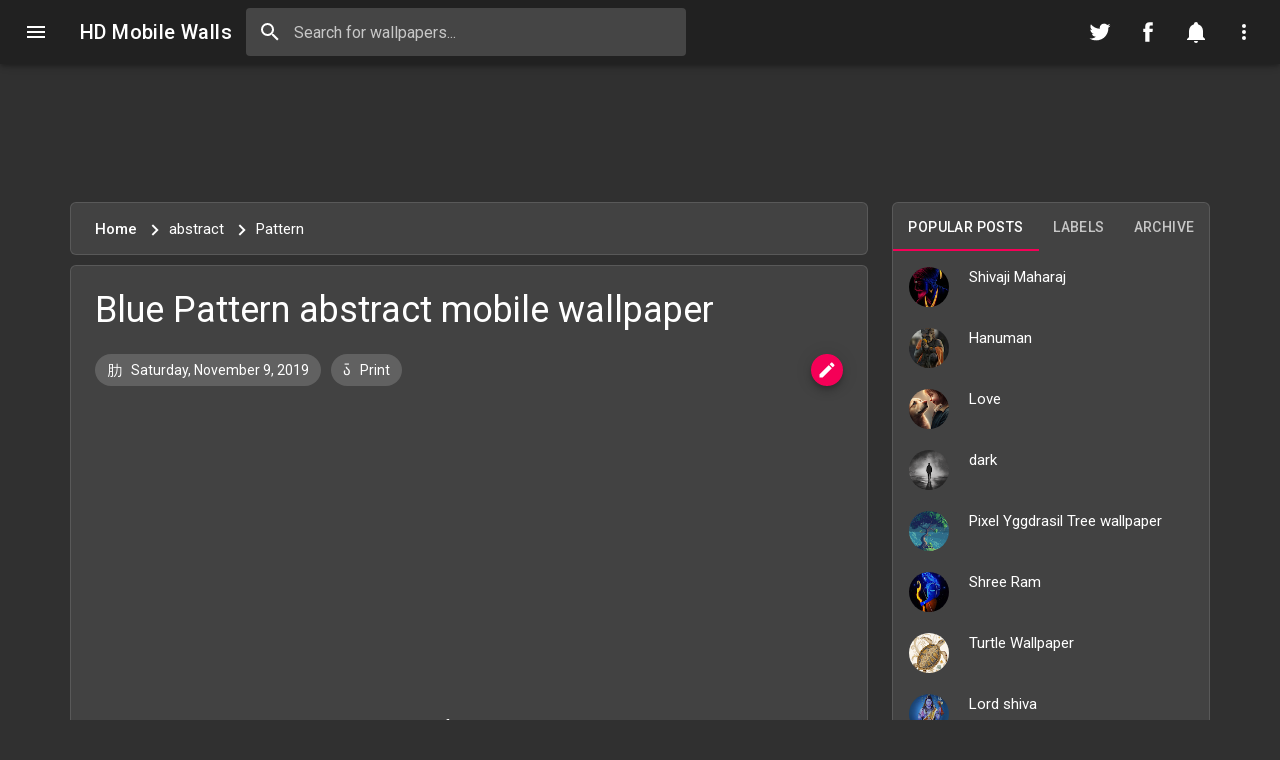

--- FILE ---
content_type: text/html; charset=UTF-8
request_url: https://www.hdmobilewalls.com/2019/11/blue-pattern-abstract-mobile-wallpaper.html
body_size: 49438
content:
<!DOCTYPE html>
<HTML class='no-js article-view post-view' data-templateName='era-material' data-templateVersion='1.1' dir='ltr' lang='en' prefix='og: http://ogp.me/ns#'>
<head>
<link href='https://www.blogger.com/static/v1/widgets/2944754296-widget_css_bundle.css' rel='stylesheet' type='text/css'/>
<!-- [ Meta Tag SEO ] -->
<meta charset='UTF-8'/>
<meta content='minimum-scale=1, initial-scale=1, width=device-width, shrink-to-fit=no' name='viewport'/>
<meta content='IE=edge' http-equiv='X-UA-Compatible'/>
<meta content='general' name='rating'/>
<meta content='blogger' name='generator'/>
<meta content='text/html; charset=UTF-8' http-equiv='Content-Type'/>
<link href='http://www.blogger.com/openid-server.g' rel='openid.server'/>
<link href='https://www.hdmobilewalls.com/' rel='openid.delegate'/>
<link href='https://www.hdmobilewalls.com/2019/11/blue-pattern-abstract-mobile-wallpaper.html' rel='canonical'/>
<title>Blue Pattern abstract mobile wallpaper - HD Mobile Walls</title>
<meta content='Blue Pattern abstract mobile wallpaperfor your Android , iPhone Wallpaper or iPad/Tablet Wallpapers in HD Quality. Best collection of mobile wallpaper without watermark for all mobile screens fit perfectly.' name='description'/>
<script type='application/ld+json'>{ "@context": "http://schema.org", "@type": "WebSite","name":"HD Mobile Walls", "url": "https://www.hdmobilewalls.com/", "potentialAction": { "@type": "SearchAction", "target": "https://www.hdmobilewalls.com/?q={search_term}", "query-input": "required name=search_term" } }</script>
<meta content='Blue Pattern abstract mobile wallpaper, android wallpaper, iphone, backgounds, hd, free download, HD Mobile Walls' name='keywords'/>
<link href='https://www.hdmobilewalls.com/feeds/posts/default' rel='alternate' title='HD Mobile Walls - Atom' type='application/atom+xml'/>
<link href='https://www.hdmobilewalls.com/feeds/posts/default?alt=rss' rel='alternate' title='HD Mobile Walls - RSS' type='application/rss+xml'/>
<link href='http://www.blogger.com/feeds/992985840224406049/posts/default' rel='alternate' title='HD Mobile Walls - Atom' type='application/atom+xml'/>
<link href='https://blogger.googleusercontent.com/img/b/R29vZ2xl/AVvXsEgOZyzL5fOkTtEYeo7P0-gt7rwyyJJQTNaeF2Zz-vYKjFmpm7zi8WjSnWzVF980lXVUZTkIUIfWMo0TgmkhKBQl7eiRy7FDT3k9aEE9F11c3veQSxwSVRLAydze4ZU4p44RlTknu6oq8pHW/s72-c/Blue-pattern-abstract-mobile-wallpaper.jpg' rel='image_src'/>
<link href='https://www.hdmobilewalls.com/2019/11/blue-pattern-abstract-mobile-wallpaper.html' hreflang='x-default' rel='alternate'/>
<link href='/favicon.ico' rel='icon' type='image/x-icon'/>
<link href='https://plus.google.com/USER-GOOGLE-PLUS/posts' rel='publisher'/>
<link href='https://plus.google.com/USER-GOOGLE-PLUS/about' rel='author'/>
<link href='https://plus.google.com/USER-GOOGLE-PLUS' rel='me'/>
<meta content='b7fddbd2bc3abe6df2b412f1b47b4373' name='p:domain_verify'/>
<meta content='mtUVBgI7d9Etl5idk70j6599gbkAgESULgEZWniNq8U' name='google-site-verification'/>
<meta content='533b776cb2ce530e' name='yandex-verification'/>
<meta content='08270470A89C9C706CA5107378BFF26D' name='msvalidate.01'/>
<meta content='India' name='geo.placename'/>
<meta content='anand' name='Author'/>
<meta content='general' name='rating'/>
<meta content='in' name='geo.country'/>
<!-- [ Social Media Meta Tag ] -->
<meta content='Blue Pattern abstract mobile wallpaper' property='og:title'/>
<meta content='https://www.hdmobilewalls.com/2019/11/blue-pattern-abstract-mobile-wallpaper.html' property='og:url'/>
<meta content='article' property='og:type'/>
<meta content='HD Mobile Walls' property='og:site_name'/>
<meta content='Pattern mobile wallpaper,Download Blue Pattern abstract mobile wallpaper for your Android , iPhone Wallpaper or iPad/Tablet Wallpapers in HD Quality. Best collection of mobile wallpaper without watermark for all mobile screens fit perfectly.' property='og:description'/>
<meta content='https://blogger.googleusercontent.com/img/b/R29vZ2xl/AVvXsEgOZyzL5fOkTtEYeo7P0-gt7rwyyJJQTNaeF2Zz-vYKjFmpm7zi8WjSnWzVF980lXVUZTkIUIfWMo0TgmkhKBQl7eiRy7FDT3k9aEE9F11c3veQSxwSVRLAydze4ZU4p44RlTknu6oq8pHW/s1600/Blue-pattern-abstract-mobile-wallpaper.jpg' property='og:image'/>
<meta content='https://www.facebook.com/hdmobilewalls/' property='article:author'/>
<meta content='https://www.facebook.com/hdmobilewalls/' property='article:publisher'/>
<meta content='1077941349015402' property='fb:app_id'/>
<meta content='https://www.facebook.com/hdmobilewalls/' property='fb:admins'/>
<meta content='en_US' property='og:locale'/>
<meta content='en_GB' property='og:locale:alternate'/>
<meta content='id_ID' property='og:locale:alternate'/>
<meta content='summary' name='twitter:card'/>
<meta content='HD Mobile Walls: Blue Pattern abstract mobile wallpaper' name='twitter:title'/>
<meta content='@hdmobilewalls' name='twitter:site'/>
<meta content='@hdmobilewalls' name='twitter:creator'/>
<meta content='summary_large_image' name='twitter:card'/>
<meta content='yes' name='apple-mobile-web-app-capable'/>
<meta content='#212121' name='theme-color'/>
<meta content='#212121' name='msapplication-navbutton-color'/>
<meta content='notranslate' name='google'/>
<meta content='unsafe-url' name='referrer'/>
<meta content='telephone=no' name='format-detection'/>
<link href='https://fonts.googleapis.com/css?family=Roboto:300,400,500,700' rel='stylesheet'/>
<!-- Review Star Rating In Google Search Results -->
<script type='application/ld+json'>
{
"@context":"https://schema.org",
"@type":"Review",
"author": {
"@type":"Person",
"name":"Anand Kr",
"sameAs":"https://www.blogger.com/profile/11266807498920406830"
},
"url": "https://www.hdmobilewalls.com/2019/11/blue-pattern-abstract-mobile-wallpaper.html",
"datePublished":"2019-01-13T20:00",
"publisher": {
"@type":"Organization",
"name":"MobileWallpapers",
"sameAs":"https://www.hdmobilewalls.com/"
},
"description":"Pattern mobile wallpaper,Download Blue Pattern abstract mobile wallpaper for your Android , iPhone Wallpaper or iPad/Tablet Wallpapers in HD Quality. Best collection of mobile wallpaper without watermark for all mobile screens fit perfectly.",
"inLanguage":"en",
"itemReviewed": {
"@type":"Product",
"name": "Blue Pattern abstract mobile wallpaper",
"sameAs": "https://www.hdmobilewalls.com/2019/11/blue-pattern-abstract-mobile-wallpaper.html",
"image": "https://blogger.googleusercontent.com/img/b/R29vZ2xl/AVvXsEgOZyzL5fOkTtEYeo7P0-gt7rwyyJJQTNaeF2Zz-vYKjFmpm7zi8WjSnWzVF980lXVUZTkIUIfWMo0TgmkhKBQl7eiRy7FDT3k9aEE9F11c3veQSxwSVRLAydze4ZU4p44RlTknu6oq8pHW/s72-c/Blue-pattern-abstract-mobile-wallpaper.jpg",
"aggregateRating": {
"@type": "AggregateRating",
"ratingValue": "92",
"bestRating": "100",
"ratingCount": "216",
"author": {
"@type": "Person",
"name": "MobileWallpapers"
}
}
}
}
</script>
<script type='application/ld+json'>
{
  "@context": "http://schema.org/",
  "@type": "Person",
  "name": "Anand Kr",
  "sponsor":
  {
    "@type": "Organization",
    "name": "MobileWallpapers",
    "url": "https://www.hdmobilewalls.com/"
  }
}
</script>
<script type='application/ld+json'>
{
  "@context": "https://schema.org",
  "@type": "NewsArticle",
  "mainEntityOfPage": {
    "@type": "WebPage",
    "@id": "https://www.hdmobilewalls.com/2019/11/blue-pattern-abstract-mobile-wallpaper.html"
  },
  "headline": "Article headline",
  "image": [
    "https://blogger.googleusercontent.com/img/b/R29vZ2xl/AVvXsEgOZyzL5fOkTtEYeo7P0-gt7rwyyJJQTNaeF2Zz-vYKjFmpm7zi8WjSnWzVF980lXVUZTkIUIfWMo0TgmkhKBQl7eiRy7FDT3k9aEE9F11c3veQSxwSVRLAydze4ZU4p44RlTknu6oq8pHW/s72-c/Blue-pattern-abstract-mobile-wallpaper.jpg"
   ],
  "datePublished": "2019-02-28T20:00",
  "dateModified": "2019-02-28T20:00",
  "author": {
    "@type": "Person",
    "name": "Anand Kr"
  },
   "publisher": {
    "@type": "Organization",
    "name": "MobileWallpapers",
    "logo": {
      "@type": "ImageObject",
      "url": "https://blogger.googleusercontent.com/img/b/R29vZ2xl/AVvXsEiRPwMyolinFzdA1LEhXXKg6yMs81aWIcMl35Mto2j2XXvEMK8KnhXpKuimkya0eMguWV0EFX172AfErpYbFDlBsFtb3zOeAHpkjijak0gX40t8TIPjpYCANX3MaQg3iiVf7gLusqsMilbw/w500/Los+Angeles+Sunset.jpg"
    }
  },
  "description": "Pattern mobile wallpaper,Download Blue Pattern abstract mobile wallpaper for your Android , iPhone Wallpaper or iPad/Tablet Wallpapers in HD Quality. Best collection of mobile wallpaper without watermark for all mobile screens fit perfectly."
}
</script>
   <style type="text/css">
<!-- /*
<style id='page-skin-1' type='text/css'><!--
*/
--></style>
<style type='text/css'>
/* Template */body#layout ul, body#layout ol{list-style:none;}body#layout header#header{order:1!important;}/* Reset */*,::before,::after{-webkit-box-sizing:border-box;box-sizing:border-box;margin:0;padding:0;-webkit-tap-highlight-color:rgba(0,0,0,0)}html{width:100%;height:100%;-webkit-text-size-adjust:100%;-moz-text-size-adjust:100%;-ms-text-size-adjust:100%;text-size-adjust:100%;-ms-overflow-style:scrollbar}body{background-color:#fafafa;width:100%;min-height:100%;line-height:1.5;padding:0;color:#424242;font-family:"Roboto",sans-serif;-moz-osx-font-smoothing:grayscale;-webkit-font-smoothing:antialiased;font-size:16px;overflow-x:hidden;overflow-y:scroll}article,aside,details,figcaption,figure,footer,header,hgroup,main,menu,nav,section{display:block}summary{display:list-item}audio,canvas,progress,video{display:inline-block;vertical-align:baseline}abbr[title]{cursor:help;border-bottom:none;text-decoration:underline;-webkit-text-decoration:underline dotted;text-decoration:underline dotted;-webkit-text-decoration-color:#f50057;text-decoration-color:#f50057}b,strong{font-weight:bolder}dfn{font-style:italic}small{font-size:80%}label{display:inline-block;margin:0}figure{margin:0 0 16px}sub,sup{position:relative;font-size:75%;line-height:0;vertical-align:baseline}sub{bottom:-4px}sup{top:-8px}fieldset{padding:5.6px 12px 10px}legend{color:inherit;display:table;max-width:100%;border:0;padding:0;white-space:normal}img{max-width:100%;height:auto;border-style:none;vertical-align:middle}textarea{overflow:auto}input{border-radius:0}iframe{border:0}optgroup{font-weight:700}table{border-collapse:collapse;border-spacing:0}td,th{padding:0}ol,ul{padding-left:32px}ol,ol>li,ul,ul>li{margin:0}button,input,optgroup,select,textarea{color:inherit;font-family:inherit;font-size:100%;line-height:inherit;margin:0}button,input{overflow:visible}button,select{text-transform:none}a,button,[type="button"],[type="reset"],[type="submit"],[role="button"]{cursor:pointer}button::-moz-focus-inner,[type="button"]::-moz-focus-inner,[type="reset"]::-moz-focus-inner,[type="submit"]::-moz-focus-inner{border-style:none;padding:0}button:-moz-focusring,[type="button"]::-moz-focus-inner,[type="reset"]::-moz-focus-inner,[type="submit"]::-moz-focus-inner{border:0;outline:0}[type="checkbox"],[type="radio"]{padding:0}[type="number"]::-webkit-inner-spin-button,[type="number"]::-webkit-outer-spin-button{height:auto}[type="search"]::-webkit-search-cancel-button,[type="search"]::-webkit-search-decoration{-webkit-appearance:none}[type="search"]::-webkit-search-decoration,[type="search"]::-webkit-search-cancel-button,[type="search"]::-webkit-search-results-button,[type="search"]::-webkit-search-results-decoration{display:none}[type="search"]::-ms-clear{display:none}[type="search"]::-ms-reveal{display:none}::-webkit-file-upload-button{-webkit-appearance:button;font:inherit}select{-moz-appearance:none;-webkit-appearance:none}select::-ms-expand{display:none}select::-ms-value{color:currentColor}svg:not(:root){overflow:hidden}[tabindex="-1"]:focus{outline:0}[hidden],template{display:none}[disabled],[aria-disabled]{cursor:default}a{color:#212121;text-decoration:none;background-color:transparent;-webkit-text-decoration-skip:objects}a:hover{color:#f50057;text-decoration:underline}a:focus{outline:0}a:hover,a:active{outline-width:0}p{margin:0 0 16px}.post-wrap p{line-height: 26px;}hr{margin:16px 0;border:0;height:1px;overflow:visible;background-color:rgba(0,0,0,.12)}.translated-ltr{direction:ltr}[dir="rtl"],.rtl,.translated-rtl{text-align:right;text-align:start;direction:rtl!important}.reset{-webkit-appearance:none;-moz-appearance:none;appearance:none;border:0;outline:0;background:none;background-clip:padding-box;text-indent:0;text-decoration:none!important;cursor:pointer;overflow:hidden;white-space:nowrap;-webkit-user-select:none;-moz-user-select:none;-ms-user-select:none;user-select:none}/* Button */.btn{font-family:"Roboto",sans-serif;-moz-osx-font-smoothing:grayscale;-webkit-font-smoothing:antialiased;color:rgba(0,0,0,.87);font-size:14px;font-weight:500;letter-spacing:.4px;text-transform:uppercase;text-align:center;text-decoration:none;border:0;outline:0;background-image:none;background-color:#fff;display:inline-block;display:-webkit-inline-box;display:-ms-inline-flexbox;display:inline-flex;-webkit-box-align:center;-ms-flex-align:center;align-items:center;-webkit-box-pack:center;-ms-flex-pack:center;justify-content:center;position:relative;min-width:88px;height:36px;line-height:36px;padding:0 16px;margin:6px 0;border-radius:4px;overflow:hidden;white-space:nowrap;vertical-align:middle;cursor:pointer;z-index:1;-webkit-user-select:none;-moz-user-select:none;-ms-user-select:none;user-select:none;-webkit-transition:.3s cubic-bezier(.4,0,.2,1),.2s color;-o-transition:.3s cubic-bezier(.4,0,.2,1),.2s color;transition:.3s cubic-bezier(.4,0,.2,1),.2s color}.btn:active,.btn:focus,.btn:hover{color:rgba(0,0,0,.87);background-color:#f7f7f7;text-decoration:none}.btn.btn-small{font-size:13px;height:28px;padding:0 8px;line-height:28px}.btn.btn-large{font-size:16px;height:42px;padding:0 21px;line-height:42px}.btn.btn-flat{color:rgba(0,0,0,.87)!important;background-color:transparent!important}.btn-raised{-webkit-box-shadow:0 3px 1px -2px rgba(0,0,0,.2),0 2px 2px 0 rgba(0,0,0,.14),0 1px 5px 0 rgba(0,0,0,.12);box-shadow:0 3px 1px -2px rgba(0,0,0,.2),0 2px 2px 0 rgba(0,0,0,.14),0 1px 5px 0 rgba(0,0,0,.12);-webkit-transition:-webkit-box-shadow .2s cubic-bezier(.4,0,.2,1);transition:-webkit-box-shadow .2s cubic-bezier(.4,0,.2,1);-o-transition:box-shadow .2s cubic-bezier(.4,0,.2,1);transition:box-shadow .2s cubic-bezier(.4,0,.2,1);transition:box-shadow .2s cubic-bezier(.4,0,.2,1),-webkit-box-shadow .2s cubic-bezier(.4,0,.2,1);will-change:box-shadow}.btn-raised:hover,.btn-raised:focus{-webkit-box-shadow:0 2px 4px -1px rgba(0,0,0,.2),0 4px 5px 0 rgba(0,0,0,.14),0 1px 10px 0 rgba(0,0,0,.12);box-shadow:0 2px 4px -1px rgba(0,0,0,.2),0 4px 5px 0 rgba(0,0,0,.14),0 1px 10px 0 rgba(0,0,0,.12)}.btn-raised:active{-webkit-box-shadow:0 5px 5px -3px rgba(0,0,0,.2),0 8px 10px 1px rgba(0,0,0,.14),0 3px 14px 2px rgba(0,0,0,.12);box-shadow:0 5px 5px -3px rgba(0,0,0,.2),0 8px 10px 1px rgba(0,0,0,.14),0 3px 14px 2px rgba(0,0,0,.12)}.btn-raised:disabled{-webkit-box-shadow:0 0 0 0 rgba(0,0,0,.2),0 0 0 0 rgba(0,0,0,.14),0 0 0 0 rgba(0,0,0,.12);box-shadow:0 0 0 0 rgba(0,0,0,.2),0 0 0 0 rgba(0,0,0,.14),0 0 0 0 rgba(0,0,0,.12)}.btn.btn-fab{padding:0;min-width:0;width:48px;height:48px;line-height:48px;font-size:25px;border-radius:50%;-webkit-box-shadow:0 3px 5px -1px rgba(0,0,0,.2),0 6px 10px 0 rgba(0,0,0,.14),0 1px 18px 0 rgba(0,0,0,.12);box-shadow:0 3px 5px -1px rgba(0,0,0,.2),0 6px 10px 0 rgba(0,0,0,.14),0 1px 18px 0 rgba(0,0,0,.12);will-change:box-shadow}.btn.btn-fab:hover,.btn-fab:focus{-webkit-box-shadow:0 5px 5px -3px rgba(0,0,0,.2),0 8px 10px 1px rgba(0,0,0,.14),0 3px 14px 2px rgba(0,0,0,.12);box-shadow:0 5px 5px -3px rgba(0,0,0,.2),0 8px 10px 1px rgba(0,0,0,.14),0 3px 14px 2px rgba(0,0,0,.12)}.btn.btn-fab:active{-webkit-box-shadow:0 7px 8px -4px rgba(0,0,0,.2),0 12px 17px 2px rgba(0,0,0,.14),0 5px 22px 4px rgba(0,0,0,.12);box-shadow:0 7px 8px -4px rgba(0,0,0,.2),0 12px 17px 2px rgba(0,0,0,.14),0 5px 22px 4px rgba(0,0,0,.12)}.btn.btn-fab.btn-small{width:38px;height:38px;line-height:38px;font-size:18px}.btn.btn-fab.btn-large{width:58px;height:58px;line-height:58px;font-size:30px}.btn.btn-primary{color:#ffffff;background-color:#212121}.btn.btn-primary:active,.btn.btn-primary:focus,.btn.btn-primary:hover{color:#ffffff;background-color:#5100c3}.btn.btn-primary.btn-flat{color:#212121!important}.btn.btn-primary.btn-flat:active,.btn.btn-primary.btn-flat:focus,.btn.btn-primary.btn-flat:hover{color:#5100c3!important}.btn.btn-secondary{color:#ffffff;background-color:#f50057}.btn.btn-secondary:active,.btn.btn-secondary:focus,.btn.btn-secondary:hover{color:#ffffff;background-color:#c90048}.btn.btn-secondary.btn-flat{color:#f50057!important}.btn.btn-secondary.btn-flat:active,.btn.btn-secondary.btn-flat:focus,.btn.btn-secondary.btn-flat:hover{color:#c90048!important}.btn.btn-dark{color:#fff;background-color:#424242}.btn.btn-dark:active,.btn.btn-dark:focus,.btn.btn-dark:hover{color:#fff;background-color:#3c3c3c}.btn.btn-dark.btn-flat{color:#424242}.btn.btn-dark.btn-flat:active,.btn.btn-dark.btn-flat:focus,.btn.btn-dark.btn-flat:hover{color:#3c3c3c}.btn.btn-light{color:#212121;background-color:#f5f5f5}.btn.btn-light:active,.btn.btn-light:focus,.btn.btn-light:hover{color:#212121;background-color:#e0e0e0}.btn.btn-light.btn-flat{color:#f5f5f5}.btn.btn-light.btn-flat:active,.btn.btn-light.btn-flat:focus,.btn.btn-light.btn-flat:hover{color:#e0e0e0}.btn.btn-info{color:#fff;background-color:#1e88e5}.btn.btn-info:active,.btn.btn-info:focus,.btn.btn-info:hover{color:#fff;background-color:#1c7cd1}.btn.btn-info.btn-flat{color:#1e88e5!important}.btn.btn-info.btn-flat:active,.btn.btn-info.btn-flat:focus,.btn.btn-info.btn-flat:hover{color:#1c7cd1!important}.btn.btn-warning{color:#212121;background-color:#ffeb3b}.btn.btn-warning:active,.btn.btn-warning:focus,.btn.btn-warning:hover{color:#212121;background-color:#e8d636}.btn.btn-warning.btn-flat{color:#ffeb3b!important}.btn.btn-warning.btn-flat:active,.btn.btn-warning.btn-flat:focus,.btn.btn-warning.btn-flat:hover{color:#e8d636!important}.btn.btn-danger{color:#fff;background-color:#e53935}.btn.btn-danger:active,.btn.btn-danger:focus,.btn.btn-danger:hover{color:#fff;background-color:#d13431}.btn.btn-danger.btn-flat{color:#e53935!important}.btn.btn-danger.btn-flat:active,.btn.btn-danger.btn-flat:focus,.btn.btn-danger.btn-flat:hover{color:#d13431!important}.btn.btn-success{color:#fff;background-color:#43a047}.btn.btn-success:active,.btn.btn-success:focus,.btn.btn-success:hover{color:#fff;background-color:#3d9241}.btn.btn-success.btn-flat{color:#43a047!important}.btn.btn-success.btn-flat:active,.btn.btn-success.btn-flat:focus,.btn.btn-success.btn-flat:hover{color:#3d9241!important}.btn.btn-outline{background-color:transparent!important;border:solid 2px currentcolor;padding:0 14px;line-height:32px!important;-webkit-box-shadow:none;box-shadow:none}.btn.btn-gradient{border-radius:3px;-webkit-transition:.2s;-o-transition:.2s;transition:.2s;-webkit-box-shadow:0 3px 5px 2px rgba(0,0,0,.1);box-shadow:0 3px 5px 2px rgba(0,0,0,.1)}.btn.btn-gradient:hover,.btn.btn-gradient:focus{opacity:.8;-webkit-transform:translateY(-1px);-ms-transform:translateY(-1px);transform:translateY(-1px)}.btn.btn-gradient:active{-webkit-transform:translateY(1px);-ms-transform:translateY(1px);transform:translateY(1px);-webkit-box-shadow:none;box-shadow:none}.btn.btn-gradient-primary{color:#ffffff!important;background:-webkit-linear-gradient(45deg,#2196f3 30%,#7c4dff 90%);background:-o-linear-gradient(45deg,#212121 30%,#7c4dff 90%);background:linear-gradient(45deg,#2196f3 30%,#7c4dff 90%)}.btn.btn-gradient-secondary{color:#ffffff!important;background:-webkit-linear-gradient(45deg,#f50057 30%,#f62e75 90%);background:-o-linear-gradient(45deg,#f50057 30%,#f62e75 90%);background:linear-gradient(45deg,#f50057 30%,#f62e75 90%)}.btn-upload{display:none}.btn-round{border-radius:28px!important}.btn-block{display:block;width:100%}.btn-center{width:100%;display:block;margin:0 auto;text-align:center}.btn .icon-right{margin-left:8px;font-size:19px;vertical-align:top}[dir=rtl] .btn .icon-right,.rtl .btn .icon-right,.translated-rtl .btn .icon-right{margin-right:8px;margin-left:0}.btn.btn-small .icon-right{font-size:13px}.btn.btn-large .icon-right{font-size:20px}.btn .icon-left{margin-right:8px;font-size:19px;vertical-align:top}[dir=rtl] .btn .icon-left,.rtl .btn .icon-left,.translated-rtl .btn .icon-left{margin-left:8px;margin-right:0}.btn.btn-small .icon-left{font-size:13px}.btn.btn-large .icon-left{font-size:20px}.btn:disabled,.btn:disabled:active,.btn:disabled:focus,.btn:disabled:hover{background-color:rgba(0,0,0,.12);color:rgba(0,0,0,.37);cursor:default;-webkit-box-shadow:none;box-shadow:none}.btn.btn-flat:disabled{background-color:transparent;color:rgba(0,0,0,.37)!important}.btn + .btn{margin:0 0 0 8px}[dir=rtl] .btn + .btn,.rtl .btn + .btn,.translated-rtl .btn + .btn{margin:0 8px 0 0}.btn-wrap{padding:12px;background-color:#eee}.btn-wrap .btn{display:inline-block;margin:6px 8px}@media (min-width:600px){.btn-wrap{padding:24px}}/* Ripple */.js-ripple{position:relative;overflow:hidden}.js-ripple .ripple{position:absolute;display:block;border-radius:50%;background:currentColor;opacity:.4;overflow:hidden;pointer-events:none;-webkit-transform:scale(0);-ms-transform:scale(0);transform:scale(0);-webkit-touch-callout:none;will-change:transform}.js-ripple .ripple.animate{-webkit-animation:ripple 1s cubic-bezier(0,0,.2,1);animation:ripple 1s cubic-bezier(0,0,.2,1)}@-webkit-keyframes ripple{100%{opacity:0;-webkit-transform:scale(1);transform:scale(1)}}@keyframes ripple{100%{opacity:0;-webkit-transform:scale(1);transform:scale(1)}}/* Tooltip */#tooltip{position:fixed;max-width:340px;background-color:#616161;color:#fff;font-size:10px;font-weight:500;letter-spacing:.4px;text-align:center;padding:6px 8px;line-height:14px;border-radius:4px;z-index:203;-webkit-transform-origin:center bottom;-ms-transform-origin:center bottom;transform-origin:center bottom;-webkit-transform:scale(0);-ms-transform:scale(0);transform:scale(0);-webkit-transition:-webkit-transform .160s;transition:-webkit-transform .160s;-o-transition:transform .160s;transition:transform .160s;transition:transform .160s,-webkit-transform .160s;pointer-events:none;opacity:0;will-change:transform}#tooltip.active{opacity:.9;-webkit-transform:scale(1);-ms-transform:scale(1);transform:scale(1)}#tooltip.top{-webkit-transform-origin:center top;-ms-transform-origin:center top;transform-origin:center top}#tooltip.left{-webkit-transform-origin:left center;-ms-transform-origin:left center;transform-origin:left center}#tooltip.right{-webkit-transform-origin:right center;-ms-transform-origin:right center;transform-origin:right center}/* Dialog */.dialog,.dialog-scrim{position:fixed;top:0;left:0;right:0;bottom:0;-webkit-box-align:center;-ms-flex-align:center;align-items:center;-webkit-box-pack:center;-ms-flex-pack:center;justify-content:center;width:100%;height:100%}.dialog{display:none;z-index:202}.dialog-open,.dialog-opening{display:-webkit-box;display:-ms-flexbox;display:flex}.dialog-scrim{background-color:rgba(0,0,0,.32);opacity:0;cursor:pointer;z-index:-1}.dialog-open .dialog-scrim{opacity:1;-webkit-transition:opacity .225s cubic-bezier(.4,0,.2,1) 0s;-o-transition:opacity .225s cubic-bezier(.4,0,.2,1) 0s;transition:opacity .225s cubic-bezier(.4,0,.2,1) 0s}.dialog-container{display:-webkit-box;display:-ms-flexbox;display:flex;-webkit-box-orient:horizontal;-webkit-box-direction:normal;-ms-flex-direction:row;flex-direction:row;-ms-flex-pack:distribute;justify-content:space-around;opacity:0;-webkit-transform:scale(.8);-ms-transform:scale(.8);transform:scale(.8)}.dialog-open .dialog-container{opacity:1;-webkit-transform:scale(1);-ms-transform:scale(1);transform:scale(1);-webkit-transition:opacity .1s linear,-webkit-transform .3s cubic-bezier(0,0,.2,1) 0s;transition:opacity .1s linear,-webkit-transform .3s cubic-bezier(0,0,.2,1) 0s;-o-transition:opacity .1s linear,transform .3s cubic-bezier(0,0,.2,1) 0s;transition:opacity .1s linear,transform .3s cubic-bezier(0,0,.2,1) 0s;transition:opacity .1s linear,transform .3s cubic-bezier(0,0,.2,1) 0s,-webkit-transform .3s cubic-bezier(0,0,.2,1) 0s}.dialog-surface{display:-webkit-box;display:-ms-flexbox;display:flex;-webkit-box-orient:vertical;-webkit-box-direction:normal;-ms-flex-direction:column;flex-direction:column;-webkit-box-flex:0;-ms-flex-positive:0;flex-grow:0;-ms-flex-negative:0;flex-shrink:0;background-color:#fff;border-radius:4px;min-width:280px;max-height:calc(100vh - 32px);overflow:hidden;-webkit-box-shadow:0 11px 15px -7px rgba(0,0,0,.2),0 24px 38px 3px rgba(0,0,0,.14),0 9px 46px 8px rgba(0,0,0,.12);box-shadow:0 11px 15px -7px rgba(0,0,0,.2),0 24px 38px 3px rgba(0,0,0,.14),0 9px 46px 8px rgba(0,0,0,.12)}@media (min-width:592px){.dialog-surface{max-width:560px}}@media (max-width:592px){.dialog-surface{max-width:calc(100vw - 32px)}}@media (max-width:640px){.dialog{min-width:280px}}@media (min-width:1024px){.dialog-surface{max-width:640px}}.dialog.top .dialog-container{-webkit-transform:translateY(-100%);-ms-transform:translateY(-100%);transform:translateY(-100%)}.dialog.top.dialog-open .dialog-container{-webkit-transform:translate(0,0);-ms-transform:translate(0,0);transform:translate(0,0)}.dialog.bottom .dialog-container{-webkit-transform:translateY(100%);-ms-transform:translateY(100%);transform:translateY(100%)}.dialog.bottom.dialog-open .dialog-container{-webkit-transform:translate(0,0);-ms-transform:translate(0,0);transform:translate(0,0)}.dialog-top-sheet .dialog-container,.dialog-bottom-sheet .dialog-container{position:fixed;left:0;right:0}.dialog-top-sheet .dialog-surface,.dialog-bottom-sheet .dialog-surface{width:100%;max-width:100%}.dialog-top-sheet.dialog-open .dialog-container{top:0}.dialog-bottom-sheet.dialog-open .dialog-container{bottom:0}.dialog-top-sheet .dialog-header,.dialog-bottom-sheet .dialog-header{border:0}.dialog.dialog-top-sheet .dialog-surface,.dialog.dialog-bottom-sheet .dialog-surface{height:254px;margin:0;border-radius:0}.dialog.dialog-top-sheet .dialog-content,.dialog.dialog-bottom-sheet .dialog-content{max-height:100%;padding:24px}@media (max-width:640px){.dialog.dialog-top-sheet .dialog-surface,.dialog.dialog-bottom-sheet .dialog-surface{height:100%!important;max-height:100vh}}.dialog-header{width:100%;color:#212121;padding:24px;border-bottom:1px solid transparent;border-color:rgba(0,0,0,.12)}.dialog-header>*{display:inline-block;vertical-align:middle}.dialog-title{font-size:20px!important;font-weight:500!important;margin:0!important;padding:0!important;line-height:20px!important}.dialog-content{width:100%;padding:8px 24px;color:#424242;font-size:16px;font-weight:400;overflow-x:hidden;overflow-y:auto;-webkit-overflow-scrolling:touch}.dialog-content>p:last-child{margin:0}.dialog-footer{position:relative;display:-webkit-box;display:-ms-flexbox;display:flex;-ms-flex-negative:0;flex-shrink:0;-ms-flex-wrap:wrap;flex-wrap:wrap;-webkit-box-align:center;-ms-flex-align:center;align-items:center;-webkit-box-pack:end;-ms-flex-pack:end;justify-content:flex-end;min-height:52px;width:100%;color:#212121;padding:8px;border-top:1px solid;border-color:rgba(0,0,0,.12)}.dialog-footer .btn{float:right;margin:0}[dir=rtl] .dialog-footer .btn,.rtl .dialog-footer .btn,.translated-rtl .dialog-footer .btn{float:left;margin:6px}.dialog-close{border:0;outline:0;background-image:none;background-color:#eee;position:relative;width:34px;height:34px;line-height:34px;border-radius:50%;float:right;z-index:1}[dir=rtl] .dialog-close,.rtl .dialog-close,.translated-rtl .dialog-close{float:left}.dialog-close-icon{display:block;position:relative;width:24px;height:24px;margin:auto;fill:currentColor;color:inherit;font-size:24px;z-index:-1}.dialog.fullscreen .dialog-surface{height:100vh;max-height:100%;max-width:100%;border-radius:0;-webkit-box-shadow:none;box-shadow:none}.dialog.fullscreen .dialog-content:after{content:"";clear:both;display:block;height:74px;width:100%}.dialog.fullscreen .dialog-footer{position:fixed;left:0;right:0;bottom:0;background-color:#fff}.dialog-share .dialog-surface{height:224px!important}.dialog-share .dialog-header{padding:24px 24px 12px}.dialog-share .dialog-content{padding:14px!important}.dialog-share-item{float:left;padding:0 10px;width:100%}[dir=rtl] .dialog-share-item,.rtl .dialog-share-item,.translated-rtl .dialog-share-item{float:right}@media (min-width:992px){.dialog-share-item{width:16.6666666667%}}.dialog-share .btn.social-share{width:100%}/* Alert */.alert{display:block;clear:both;width:100%;padding:16px;margin:8px auto 16px;line-height:22px;overflow:hidden;color:#444;font-size:15px;font-weight:400;border-left:6px solid;border-color:#616161;background-color:#fafafa}[dir=rtl] .alert,.rtl .alert,.translated-rtl .alert{border-right:8px solid;border-left:none}.alert>code{background-color:#616161;color:#fff}.alert h1,.alert h2,.alert h3,.alert h4,.alert h5,.alert h6,.alert p{margin:8px 0!important}.alert.large{font-size:20px}.alert h1,.alert h2,.alert h3,.alert h4,.alert h5,.alert h6{font-weight:500;color:#616161!important}.alert a{color:#616161;text-decoration:underline}.alert a:hover{opacity:.8}.alert.info{border-color:#1976d2;background-color:#f3f8fd}.alert.info h1,.alert.info h2,.alert.info h3,.alert.info h4,.alert.info h5,.alert.info h6{color:#1976d2!important}.alert.info a{color:#1976d2}.alert.danger{border-color:#d32f2f;background-color:#fdf4f4}.alert.danger h1,.alert.danger h2,.alert.danger h3,.alert.danger h4,.alert.danger h5,.alert.danger h6{color:#d32f2f!important}.alert.danger a{color:#d32f2f}.alert.warning{border-color:#ffd600;background-color:#fffdf2}.alert.warning h1,.alert.warning h2,.alert.warning h3,.alert.warning h4,.alert.warning h5,.alert.warning h6{color:#ffd600!important}.alert.warning a{color:#ffd600}.alert.success{border-color:#43a047;background-color:#f5faf6}.alert.success h1,.alert.success h2,.alert.success h3,.alert.success h4,.alert.success h5,.alert.success h6{color:#43a047!important}.alert.success a{color:#43a047}/* Textfield */.textfield{position:relative;display:block;padding:16px 0 0;margin:0 0 16px;overflow:hidden}.textfield label{position:absolute;top:0;display:block;width:100%;font-size:14px;font-weight:400;line-height:16px;color:rgba(0,0,0,.6);cursor:text;overflow:hidden;-o-text-overflow:ellipsis;text-overflow:ellipsis;white-space:nowrap}.textfield input:focus~label,.textfield textarea:focus~label{color:#f50057}.textfield input,.textfield textarea{-webkit-appearance:none;-moz-appearance:none;appearance:none;border:0;outline:0;background-color:transparent;background-repeat: no-repeat;-webkit-box-shadow:none;box-shadow:none;display:block;width:100%;color:rgba(0,0,0,.87);font-size:16px;background-image:-webkit-gradient(linear,left top,left bottom,from(#f50057),to(#f50057)),-webkit-gradient(linear,left top,left bottom,from(rgba(0,0,0,.12)),to(rgba(0,0,0,.12)));background-image:-webkit-linear-gradient(top,#f50057,#f50057),-webkit-linear-gradient(top,rgba(0,0,0,.12),rgba(0,0,0,.12));background-image:-o-linear-gradient(top,#f50057,#f50057),-o-linear-gradient(top,rgba(0,0,0,.12),rgba(0,0,0,.12));background-image:linear-gradient(to bottom,#f50057,#f50057),linear-gradient(to bottom,rgba(0,0,0,.12),rgba(0,0,0,.12));background-size:0 2px,100% 1px;background-position:50% 100%,50% 100%;background-attachment:scroll;background-clip:padding-box;-webkit-transition:background-size .2s;-o-transition:background-size .2s;transition:background-size .2s}.textfield input:focus,.textfield textarea:focus{background-size:100% 2px,100% 1px}.textfield input:disabled,.textfield input:-moz-read-only,.textfield textarea:disabled,.textfield textarea:-moz-read-only{cursor:not-allowed;background-color:transparent}.textfield input:disabled,.textfield input:read-only,.textfield textarea:disabled,.textfield textarea:read-only{cursor:not-allowed;background-color:transparent}.textfield input::-webkit-input-placeholder,.textfield textarea::-webkit-input-placeholder{color:#616161}.textfield input:-ms-input-placeholder,.textfield textarea:-ms-input-placeholder{color:#616161}.textfield input::-ms-input-placeholder,.textfield textarea::-ms-input-placeholder{color:#616161}.textfield input::placeholder,.textfield textarea::placeholder{color:#616161}.textfield input{height:30px}.textfield textarea{height:auto;margin-top:6px}@media (min-width:600px){.form-inline .textfield{display:inline-block;vertical-align:bottom;margin-bottom:0}.form-inline .btn{vertical-align:bottom;margin:0 10px}}/* blockquote, pre, code, kbd, samp */.post-body blockquote{position:relative;padding:4px 0 4px 24px;border:0;border-style:solid;border-color:#f50057;border-left-width:4px;font-size:38px;font-weight:300;line-height:44px}[dir=rtl] .post-body blockquote,.rtl .post-body blockquote,.translated-rtl .post-body blockquote{border-right-width:4px;border-left-width:0;padding:4px 24px 4px 0}.post-body blockquote span,.post-body blockquote small,.post-body blockquote footer{display:block;font-size:16px;font-weight:400;line-height:normal;opacity:.8;margin:8px 0 0}@media (max-width:600px){.post-body blockquote{padding:4px 0 4px 16px;font-size:24px;font-weight:300;line-height:34px}[dir=rtl] .post-body blockquote,.rtl .post-body blockquote,.translated-rtl .post-body blockquote{padding:4px 16px 4px 0}.post-body blockquote span,.post-body blockquote small,.post-body blockquote footer{margin:4px 0 0}}pre,code,kbd,samp{-moz-osx-font-smoothing:auto;-webkit-font-smoothing:auto;font-family:monospace;letter-spacing:0}code,kbd{display:inline-block;border-radius:3px;padding:1px 5px;font-size:13px;white-space:pre-wrap;direction:ltr}code{background-color:#eee;color:#212121;line-height:1.5}a code{text-decoration:none}kbd{background:#424242;color:#fff}mark{background-color:#ffea00;color:#212121;padding:0 3.2px}pre{color:#212121;font-size:13px;font-weight:400;background-color:#eee;border-left:4px solid;border-color:rgba(0,0,0,.12);max-height:500px;padding:6px 12px;margin:8px 0 16px;line-height:2;white-space:pre-wrap;overflow:auto;word-wrap:break-word;direction:ltr}pre.root:before,pre.user:before{font-weight:700;margin-right:7px;display:inline-block}pre.root{color:#eee;border-color:#f44336!important}pre.root:before{content:"root #";color:#f44336}pre.user{color:#eee;border-color:#64dd17!important}pre.user:before{content:"user $";color:#64dd17}pre.root,pre.user{background-color:#424242}pre[data-lang]{position:relative;display:block;padding:40px 0 0;border-radius:4px;background-color:#eee;border:0;outline:0;overflow-x:auto;overflow-y:hidden;white-space:normal;max-height:100%}pre[data-lang]:before{content:attr(data-lang);position:absolute;top:0;left:0;right:0;padding:4px 0;text-indent:16px;color:#212121;font-family:"Roboto",sans-serif;font-weight:500;font-size:16px;letter-spacing:.4px;background-color:rgba(0,0,0,.07);border-radius:4px 4px 0 0;overflow:hidden;white-space:nowrap;text-transform:inherit;-o-text-overflow:ellipsis;text-overflow:ellipsis}pre[data-lang] code{display:block;color:#424242;font-weight:300;font-size:14px;line-height:1.55;background-color:transparent;margin:0;padding:16px;border-radius:0;overflow-x:auto;overflow-y:hidden;word-break:break-word;vertical-align:middle;white-space:pre-wrap;-webkit-hyphens:none;-ms-hyphens:none;hyphens:none}pre .copy{position:relative;display:block;float:right;font-size:18px;line-height:normal;color:currentColor;margin:0 0 0 6px;cursor:pointer;-webkit-user-select:none;-moz-user-select:none;-ms-user-select:none;user-select:none;opacity:0;-webkit-transition:opacity .4s;-o-transition:opacity .4s;transition:opacity .4s;will-change:opacity}pre .copy:hover{opacity:0}pre:hover .copy{opacity:1}pre[data-lang] .copy{position:absolute;top:0;right:0;margin:6px 0 0;text-indent:-16px}pre .copy>span{vertical-align:middle}pre.primary:not([data-lang]){border-color:#212121!important}pre.secondary:not([data-lang]){border-color:#f50057!important}pre.primary[data-lang]{background-color:#212121!important;color:#ffffff!important}pre.secondary[data-lang]{background-color:#f50057!important;color:#ffffff!important}pre.primary[data-lang] code{color:#ffffff!important}pre.secondary[data-lang] code{color:#ffffff!important}pre.primary[data-lang]:before{color:#ffffff!important}pre.secondary[data-lang]:before{color:#ffffff!important}pre::-webkit-scrollbar{height:8px;width:8px}pre::-webkit-scrollbar-thumb{background:#c1c1c1}pre::-webkit-scrollbar-thumb:active{background:#a4a4a4}/* Table */.post-body table{display:table;border-collapse:collapse;border-spacing:0;width:100%;margin:8px 0 16px}.post-body table,.post-body table th,.post-body table td{border:0}.post-body table a{color:inherit!important;text-decoration:underline}.post-body table a:hover{opacity:.8}.post-body .table-card{position:relative;border-radius:2px;-webkit-box-shadow:0 3px 1px -2px rgba(0,0,0,.2),0 2px 2px 0 rgba(0,0,0,.14),0 1px 5px 0 rgba(0,0,0,.12);box-shadow:0 3px 1px -2px rgba(0,0,0,.2),0 2px 2px 0 rgba(0,0,0,.14),0 1px 5px 0 rgba(0,0,0,.12)}.post-body table.table-striped tbody tr:nth-child(odd){background-color:rgba(0,0,0,.04)}.post-body table.table-hoverable tbody tr{-webkit-transition:background-color .2s;-o-transition:background-color .2s;transition:background-color .2s}.post-body table.table-hoverable tbody tr:hover{background-color:rgba(0,0,0,.04)}.post-body table tbody tr{border-top:1px solid;border-color:rgba(0,0,0,.12)}.post-body table td,.post-body table th{display:table-cell;text-align:left;vertical-align:middle;padding:12px}[dir=rtl] .post-body table td,.rtl .post-body table td,.translated-rtl .post-body table td{text-align:right}[dir=rtl] .post-body table th,.rtl .post-body table th,.translated-rtl .post-body table th{text-align:right}.post-body table.table-centered thead tr th,.post-body table.table-centered tbody tr td{text-align:center}.post-body .table-responsive{display:block;width:100%;overflow-x:auto;-webkit-overflow-scrolling:touch;-ms-overflow-style:-ms-autohiding-scrollbar}/* Utility classes */.background-primary{background-color:#212121!important;color:#ffffff!important}.background-secondary{background-color:#f50057!important;color:#ffffff!important}.text-primary{color:#212121!important}.text-secondary{color:#f50057!important}.divider{display:block;margin:16px 0;padding:0;border:0;height:1px;overflow:visible;background-color:rgba(0,0,0,.12)}.no-select{-webkit-user-select:none;-moz-user-select:none;-ms-user-select:none;user-select:none}.yes-select{-webkit-user-select:text;-moz-user-select:text;-ms-user-select:text;user-select:text}.text-left{text-align:left!important}.text-right{text-align:right!important}.text-center{text-align:center!important}.text-justify{text-align:justify!important}.left{float:left!important}.right{float:right!important}.clearfix:after{display:block;content:"";clear:both}.hidden{display:none!important}.show{display:block!important}.invisible{visibility:hidden!important}.visible{visibility:visible!important}@media print{.no-print{display:none!important}}@media (max-width:600px){.hide-mobile{display:none!important}}@media (min-width:601px) and (max-width:992px){.hide-tablet{display:none!important}}@media (min-width:993px){.hide-desktop{display:none!important}}.media{position:relative;padding-bottom:56.25%;height:0;overflow:hidden}.media embed,.media iframe,.media object{position:absolute;top:0;left:0;width:100%;height:100%}video.media{height:auto;max-width:100%}video.media:before{content:none}.lead{font-size:20px;font-weight:500}/* Blogger component */.section{margin:0}.widget{margin:0;_margin:0;line-height:normal;position:unset}.widget li{padding:0}.widget ul{padding:0;line-height:normal}.Header h1{margin:0}.clear{display:block;content:"";clear:both}#Attribution1,.date-header,.post-location,.post-icons,a.quickedit{display:none!important}.CSS_LIGHTBOX{z-index:204!important}.CSS_LIGHTBOX_BG_MASK{background-color:rgba(0,0,0,.38)!important}.CSS_LIGHTBOX_BG_MASK_TRANSPARENT{opacity:1!important}.CSS_LIGHTBOX_SCALED_IMAGE_IMG{outline:0!important}.CSS_LIGHTBOX_FILMSTRIP{background-color:#212121!important}.CSS_LIGHTBOX_BTN_CLOSE{background:none!important}.CSS_LIGHTBOX_BTN_CLOSE:before{font-family:"Material Design Icons";content:"\f156";color:#616161;font-size:24px;position:relative;right:24px;top:15px;background-color:#fff;border-radius:50%;padding:4px}.CSS_LIGHTBOX_BTN_CLOSE:hover:before{color:#212121}.CSS_LIGHTBOX_INDEX_INFO{color:#fff!important;font-size:16px!important;font-weight:500;padding-bottom:7px}.CSS_LIGHTBOX_FILMSTRIP_CONTROLS_FRAME{border:2px solid #fff!important}/* App */#app{width:100%;min-height:100%;height:100%;margin:0;overflow:hidden;-webkit-backface-visibility:hidden;backface-visibility:hidden}#app.dismissible{will-change:margin;-webkit-transition:margin .195s cubic-bezier(.4,0,.6,1) 0s;-o-transition:margin .195s cubic-bezier(.4,0,.6,1) 0s;transition:margin .195s cubic-bezier(.4,0,.6,1) 0s}@media (min-width:1290px){#app.dismissible.cipped{position:static;width:auto}}#app.dismissible.active{margin-left:230px;margin-right:0;-webkit-transition:margin .225s cubic-bezier(0,0,.2,1) 0s;-o-transition:margin .225s cubic-bezier(0,0,.2,1) 0s;transition:margin .225s cubic-bezier(0,0,.2,1) 0s}[dir=rtl] #app.dismissible.active,.rtl #app.dismissible.active,.translated-rtl #app.dismissible.active{margin-right:230px;margin-left:0}@media (min-width:600px){#app.dismissible.active{margin-left:256px}[dir=rtl] #app.dismissible.active,.rtl #app.dismissible.active,.translated-rtl #app.dismissible.active{margin-right:256px}}/* Content wrap */#content-wrap{position:relative;top:34px;width:100%;max-width:100%;height:100%;padding-top:64px;padding-left:10px;padding-right:10px;margin-left:auto;margin-right:auto;opacity:0;cursor:wait;-webkit-transition:opacity .1s linear,top .4s cubic-bezier(.4,0,.2,1) 0s;-o-transition:opacity .1s linear,top .4s cubic-bezier(.4,0,.2,1) 0s;transition:opacity .1s linear,top .4s cubic-bezier(.4,0,.2,1) 0s}.js-loading #content-wrap,.js-loaded #content-wrap{top:0;opacity:1;cursor:auto}@media (max-width:600px){#content-wrap{top:0;opacity:1;cursor:auto;-webkit-transition:none;-o-transition:none;transition:none}}.multi-view #content-wrap{padding-top:0}@media (max-width:959px){.article-view #content-wrap{padding-left:0;padding-right:0}}@media (min-width:1024px){#content-wrap{width:100%}.post-view #content-wrap{width:1160px}}@media (min-width:1600px){#content-wrap{width:1400px!important}}@media (max-width:600px){#content-wrap{padding-top:48px}}/* Content */#content{position:relative;padding:24px 0 40px;margin:0 auto;width:100%;pointer-events:none}.article-view #content{padding-bottom:24px}.js-loading #content,.js-loaded #content{pointer-events:auto}@media (max-width:600px){#content{pointer-events:auto}}#content:after{content:"";display:block;clear:both}.page-view #content{max-width:900px}@media (max-width:480px){.multi-view #content{padding:10px 0 24px}.article-view #content{padding:10px 0}}/* Post */.post-wrap:after{content:"";display:block;clear:both}@media (max-width:719px){.multi-view .post-outer{width:100%}}@media (min-width:720px){.multi-view .post-outer{float:left;width:calc((100% / 2));height:440px}[dir=rtl].multi-view .post-outer,.rtl.multi-view .post-outer,.translated-rtl.multi-view .post-outer{float:right}}@media (min-width:1024px){.multi-view .post-outer{width:calc((100% / 6) - 0.1px)}}@media (min-width:1600px){.multi-view .post-outer{width:calc((100% / 7))}}.post{margin:0 0 24px;border-radius:6px;border:1px solid;border-color:rgba(0,0,0,.12);background-color:#fff}.multi-view .post{margin:0 10px 24px}@media (max-width:480px){.multi-view .post{margin:0 0 14px}}@media (min-width:720px){.multi-view .post{height:420px}}@media (max-width:480px){.article-view .post{margin:0 0 10px}}.title-print{display:none}/* Post body */.post-body{padding:0 24px;font-size:16px;line-height:26px}.page-view .post-body{padding:0 24px 24px}.post-title{padding:24px}.post-title h2{width:100%;font-size:36px;font-weight:400;color:#212121;line-height:40px}@media (max-width:600px){.post-title h2{font-size:28px;line-height:34px}}.post-body a:focus:not(.btn){outline:1px solid currentColor}.post-body .separator a{margin:0!important}.post-body .tr-caption{padding:4px 0 0;font-weight:400;font-size:14px;font-style:italic;text-align:center}.post-body .tr-caption-container tr{border:0!important}.post-body img,.post-body a>img{margin:0 0 16px}.post-body iframe{max-width:100%}.post-body h1,.post-body h2,.post-body h3,.post-body h4,.post-body h5,.post-body h6{color:#212121;line-height:1.2}.post-body h1,.post-body h2,.post-body h3,.post-body h4{margin:24px 0 14px;font-weight:400}.post-body h5,.post-body h6{margin:10px 0;font-weight:500}.post-body h1{font-size:30px}.post-body h2{font-size:28px}.post-body h3{font-size:26px}@media (max-width:600px){.post-body h1{font-size:29px}.post-body h2{font-size:27px}.post-body h3{font-size:25px}}.post-body h4{font-size:22px}.post-body h5{font-size:19px}.post-body h6{font-size:16px}.post-body h1 a,.post-body h2 a,.post-body h3 a,.post-body h4 a,.post-body h5 a,.post-body h6 a{color:inherit;text-decoration:none!important}.post-body h1 a:hover,.post-body h2 a:hover,.post-body h3 a:hover,.post-body h4 a:hover,.post-body h5 a:hover,.post-body h6 a:hover{color:#212121}.post-body h2[id]:target:before,.post-body h3[id]:target:before,.post-body h4[id]:target:before{content:"";display:block;height:84px;margin-top:-84px;visibility:hidden}.post-body .anchor{display:inline-block;color:inherit!important;border:0!important;width:28px;height:28px;line-height:28px;margin:0 4px;text-decoration:none;-webkit-user-select:none;-moz-user-select:none;-ms-user-select:none;user-select:none;overflow:hidden;vertical-align:text-top;visibility:hidden}.post-body .anchor:focus{outline:0!important}.post-body .anchor:before{content:"\f337";font-family:"Material Design Icons";font-size:24px;font-weight:400}.post-body h2:hover .anchor,.post-body h3:hover .anchor,.post-body h4:hover .anchor{visibility:visible;opacity:.8}.post-body ol,.post-body ul{line-height:1.8;margin:0;padding:0}.post-body ol>li a,.post-body ul>li a{color:inherit;text-decoration:underline}.post-body ol>li a:hover,.post-body ul>li a:hover{opacity:.8}.post-body ol>li,.post-body ul>li{margin:0 0 0 34px}[dir=rtl] .post-body ol>li,.rtl .post-body ol>li,.translated-rtl .post-body ol>li{margin:0 35px 0 0}[dir=rtl] .post-body ul>li,.rtl .post-body ul>li,.translated-rtl .post-body ul>li{margin:0 35px 0 0}.post-body #toc{display:block}.post-body #toc ol>li a{display:inline-block;margin-bottom:6px}.post-body .link{color:#212121;cursor:pointer}.post-body .link:hover{color:#f50057;text-decoration:underline}.post-body .list{line-height:normal!important;border-left:4px solid #f50057;list-style:none!important}[dir=rtl] .post-body .list,.rtl .post-body .list,.translated-rtl .post-body .list{border-right:4px solid #f50057;border-left:none}.post-body .list li{margin:0!important;padding:0 0 8px 16px !important}.post-body .list li:last-child{padding-bottom:0!important}[dir=rtl] .post-body .list li,.rtl .post-body .list li,.translated-rtl .post-body .list li{padding:0 16px 8px 0 !important}.post-body .list-unstyled li{padding:0!important;margin:0!important;list-style:none}.post-body .dropcap:first-letter,.post-body .dropcap p:first-of-type:first-letter{display:block;margin:0 5px 0 -5px;float:left;color:inherit;font-size:82px;line-height:76px}[dir=rtl] .post-body .dropcap:first-letter,.rtl .post-body .dropcap:first-letter,.translated-rtl .post-body .dropcap:first-letter,[dir=rtl] .post-body .dropcap p:first-of-type:first-letter,.rtl .post-body .dropcap p:first-of-type:first-letter,.translated-rtl .post-body .dropcap p:first-of-type:first-letter{margin:0 -2px 0 2px;float:right}/* Post card */.card-post{width:100%;height:100%;overflow:hidden}.card-thumbnail{border-radius:6px 6px 0 0;width:100%;-o-object-fit:cover;object-fit:cover;color:transparent;cursor:pointer;overflow:hidden}.card-title{font-size: 1.1em;    position: absolute;    bottom: 0;    background: linear-gradient(180deg,transparent,rgba(0,0,0,.5));    width: 100%;    padding: 10px;    padding-left: 12px;    white-space: nowrap;    overflow: hidden;    text-overflow: ellipsis;}.card-title a,.card-title a:hover{color:#ffffff}.card-title a:hover{opacity:.8}.card-title a>h3{font-size:15px;font-weight:500;line-height:18px}.card-meta{border-top:1px solid;border-color:rgba(0,0,0,.12);padding:23px 20px;line-height:20px;font-size:13px}.card-meta:after{content:"";display:table;clear:both}.card-avatar{float:left;margin:0 16px 0 0}[dir=rtl] .card-avatar,.rtl .card-avatar,.translated-rtl .card-avatar{float:right;margin:0 0 0 16px}.card-avatar img{width:40px;height:40px;line-height:40px;color:transparent;border-radius:50%;-webkit-user-select:none;-moz-user-select:none;-ms-user-select:none;user-select:none}.card-name a{color:#212121;font-weight:500}.card-date{float:left;overflow:hidden;white-space:nowrap}[dir=rtl] .card-date,.rtl .card-date,.translated-rtl .card-date{float:right}.card-date time{color:#616161;font-weight:400}.card-label{float:right;padding:0 0 0 6px}[dir=rtl] .card-label,.rtl .card-label,.translated-rtl .card-label{float:left;padding:0 6px 0 0}.card-label a{color:#212121;font-weight:400}/* Meta */.post-meta{    line-height: 26px;display:inline-block;width:100%;padding:0 24px 24px}.post-meta ul{padding-left:20px;padding-bottom:10px;}.post-meta-d,.post-meta-c,.post-meta-p{border:0;outline:0;background-image:none;background-color:#eee;display:inline-block;color:#212121!important;font-size:14px;font-weight:400;text-decoration:none!important;text-transform:capitalize;padding:6px 12px;margin:0 6px 0 0;border-radius:16px;line-height:20px;overflow:hidden;vertical-align:middle}.post-meta-d:before,.post-meta-c:before,.post-meta-p:before{font-family:"Material Design Icons";color:#616161;font-size:15px;font-weight:400;margin:0 6px 0 0}.post-meta-d:before{content:"\f953"}.post-meta-c span{color:#212121}.post-meta-c:before{content:"\f17a"}.post-meta-p{cursor:pointer}.post-meta-p:before{content:"\f42a"}[dir=rtl] .post-meta-d,.rtl .post-meta-d,.translated-rtl .post-meta-d,[dir=rtl] .post-meta-c,.rtl .post-meta-c,.translated-rtl .post-meta-c,[dir=rtl] .post-meta-p,.rtl .post-meta-p,.translated-rtl .post-meta-p{margin:0 0 0 6px}[dir=rtl] .post-meta-d:before,.rtl .post-meta-d:before,.translated-rtl .post-meta-d:before,[dir=rtl] .post-meta-c:before,.rtl .post-meta-c:before,.translated-rtl .post-meta-c:before,[dir=rtl] .post-meta-p:before,.rtl .post-meta-p:before,.translated-rtl .post-meta-p:before{margin:0 0 0 6px;float:right}.blog-admin{position:relative;float:right;margin:0 0 0 6px}[dir=rtl] .blog-admin,.rtl .blog-admin,.translated-rtl .blog-admin{float:left;margin:0 6px 0 0}.post-meta-e{width:32px!important;height:32px!important;line-height:32px!important;margin:0}.post-meta-e svg{position:relative;fill:#ffffff;height:20px;width:20px;z-index:-1}.post-meta-a{display:inline-block;overflow:hidden;margin:0 6px 0 0;vertical-align:middle}[dir=rtl] .post-meta-a,.rtl .post-meta-a,.translated-rtl .post-meta-a{margin:0 0 0 6px}.post-meta-a img{margin:0 10px 0 0;border-radius:50%;width:40px;height:40px}[dir=rtl] .post-meta-a img,.rtl .post-meta-a img,.translated-rtl .post-meta-a img{margin:0 0 0 10px}.post-meta-a a{font-size:16px;font-weight:400;color:#212121;text-decoration:none!important}.post-meta-c:hover,.post-meta-p:hover,.post-meta-a a:hover{opacity:.8}.post-meta-c:focus,.post-meta-p:focus,.post-meta-a a:focus{opacity:.6}@media (max-width:600px){.post-meta-d,.post-meta-c,.post-meta-p{padding:0;background-color:transparent!important;border-radius:0;font-size:16px}.post-meta-d:before,.post-meta-c:before,.post-meta-p:before{display:none}.post-meta-d{border-bottom:1px solid currentColor}.blog-admin{display:none}}/* Shared */.post-shared{padding:12px 0;text-align:center}.post-shared ul{list-style:none;margin:0;padding:0}.post-shared ul>li{display:inline}.post-shared ul>li a,.post-shared ul>li button{margin:0 4px}.post-shared h3{font-size:23px;font-weight:400;padding:16px 0 24px}.post-shared i{position:relative;z-index:-1}@media (min-width:601px){.social-large{display:none!important}}@media (max-width:600px){.social-small{display:none!important}}.fab-share{background-color:#f3f3f3!important;color:#212121!important}.fab-share:hover{background-color:#e0e0e0!important}.social-share{background-color:#424242!important;color:#fff!important}.social-share:hover{background-color:#212121!important}/* Author Card */.author-card{background-color:#f3f3f3;color:#212121;padding:24px;margin:24px;border-radius:6px;overflow:hidden}.author-card-top{display:inline-block;padding:24px 0;border-bottom:1px solid;border-color:rgba(0,0,0,.12);width:100%}.author-card .author img{position:relative;bottom:8px;float:right;width:55px;height:55px;color:transparent;font-size:0;margin-left:8px;border-radius:50%;-webkit-user-select:none;-moz-user-select:none;-ms-user-select:none;user-select:none}[dir=rtl] .author-card .author img,.rtl .author-card .author img,.translated-rtl .author-card .author img{float:left;margin-right:8px}.author-name{display:inline-block}.author-name span{font-size:16px;font-weight:500;margin:0 6px 0 0}.author-name a{font-size:15px;font-weight:400;text-decoration:none;border-bottom:1px solid currentColor}.author-labels{padding:0 0 16px;margin:4px 0 0}.author-labels span{font-size:16px;font-weight:500;margin:0 6px 0 0}.author-labels a{font-size:15px;font-weight:400;color:inherit}.about-author{padding:24px 0;border-bottom:1px solid;border-color:rgba(0,0,0,.12)}.about-title{font-size:16px;font-weight:500;margin:0 0 10px}.about-content{font-size:15px;line-height:20px}.about-content p{margin:0}.reactions{padding:24px 0;-webkit-user-select:none;-moz-user-select:none;-ms-user-select:none;user-select:none}.reactions-title{display:block;font-size:16px;font-weight:500}.reactions-iframe{position:relative;display:block;height:48px;margin:16px 0 -16px}.reactions-iframe iframe{width:100%;height:0;max-height:100%;min-height:100%;overflow:hidden}[dir=rtl] .reactions-iframe iframe,.rtl .reactions-iframe iframe,.translated-rtl .reactions-iframe iframe{width:inherit}/* Related */.related-post{padding:24px;border-top:1px solid;border-color:rgba(0,0,0,.12);overflow:hidden}.related-title{padding:10px 0 18px}.related-title h5{color:#212121;font-size:22px;font-weight:400;padding:0;margin:0}.related-post ul{list-style:none;padding:0;margin:0 -10px}.related-post ul>li{display:inline-block;width:25%;margin:0 0 14px;vertical-align:top}.related-thumbnail{margin:0 10px}.related-post img{width:300px;height:400px;margin:0 0 16px;-o-object-fit:cover;object-fit:cover}@media (max-width:480px){.related-post img{height:55px}}.related-post-title{display:block;color:#212121;font-size:15px;font-weight:500;line-height:18px}.related-summary{display:block;padding:3px 0 0}.related-snippet{display:block;color:rgba(0,0,0,.7);font-size:14px;font-weight:400}.related-more{display:inline-block;font-size:15px;font-weight:500;text-transform:uppercase;text-decoration:none;margin:10px 0 0}.related-msg{padding:10px 0 16px;font-size:15px;text-align:center}/* Breadcrumb */.breadcrumb-wrap{width:100%;margin:0 0 10px}.breadcrumb{padding:16px 24px;border-radius:6px;border:1px solid;border-color:rgba(0,0,0,.12);background-color:#fff}.breadcrumb ol{list-style:none;margin:0;padding:0}.breadcrumb li,.breadcrumb span{display:inline;width:100%;font-size:15px;font-weight:400}.breadcrumb li>a,.breadcrumb span>a{color:#212121}.breadcrumb li>a:hover,.breadcrumb span>a:hover{opacity:.7}.breadcrumb li+li:before,.breadcrumb span+span:before{content:"";display:inline-block;border-style:solid;border-width:0 2px 2px 0;border-color:#212121;padding:3px;margin:0 8px;white-space:nowrap;overflow:hidden;-webkit-user-select:none;-moz-user-select:none;-ms-user-select:none;user-select:none;-webkit-transform:rotate(-45deg);-ms-transform:rotate(-45deg);transform:rotate(-45deg);will-change:transform}[dir=rtl] .breadcrumb li+li:before,.rtl .breadcrumb li+li:before,.translated-rtl .breadcrumb li+li:before,[dir=rtl] .breadcrumb span+span:before,.rtl .breadcrumb span+span:before,.translated-rtl .breadcrumb span+span:before{-webkit-transform:rotate(135deg);-ms-transform:rotate(135deg);transform:rotate(135deg)}.breadcrumb-home span{font-weight:500}/* Post message */.post-message-wrap{width:100%;margin:0 0 24px;padding:0 10px}@media (max-width:480px){.post-message-wrap{margin:0 0 10px;padding:0}}.post-message{display:table;width:100%;vertical-align:middle;padding:16px 24px;line-height:24px;border-radius:6px;border:1px solid;border-color:rgba(0,0,0,.12);background-color:#fff}.post-message-description{display:table-cell;font-size:15px;font-weight:400;padding:0 16px 0 0}[dir=rtl] .post-message-description,.rtl .post-message-description,.translated-rtl .post-message-description{padding:0 0 0 16px}.post-message-showall{text-align:right;white-space:nowrap;padding:0 0 0 16px}[dir=rtl] .post-message-showall,.rtl .post-message-showall,.translated-rtl .post-message-showall{text-align:left;padding:0 16px 0 0}.post-message-showall a{font-size:16px;font-weight:500;text-decoration:none;text-transform:uppercase}.post-message .search-query,.post-message .search-label{color:#212121;font-weight:500}/* Post info */.post-info-wrap{width:100%;margin:0 auto;line-height:40px}.post-info{background-color:#fff;color:#212121;font-size:15px;font-weight:500;text-align:center;padding:24px;margin:0 10px;border-radius:6px;border:1px solid;border-color:rgba(0,0,0,.12)}@media (max-width:480px){.post-info{margin:0}}/* Sidebar > styling default blogger widget */.sidebar{float:right;max-width:100%;height:100%;padding:0 0 0 24px;overflow:hidden;-webkit-user-select:none;-moz-user-select:none;-ms-user-select:none;user-select:none}[dir=rtl] .sidebar,.rtl .sidebar,.translated-rtl .sidebar{float:left;padding:0 24px 0 0}.sidebar ul{list-style:none;padding:0;margin:0}.sidebar .widget{padding-bottom:16px}.sidebar .widget-content{background-color:#fff;margin:0 0 16px;padding:16px;border-radius:6px;border:1px solid;border-color:rgba(0,0,0,.12)}.sidebar .widget h2,.sidebar .widget h3{color:#212121;font-size:20px;font-weight:400;padding:0 0 15px;overflow:hidden;white-space:nowrap;-o-text-overflow:ellipsis;text-overflow:ellipsis}.sidebar .unstyled{background-color:transparent!important;border-radius:0!important;border:0!important;padding:0 16px!important}/* Popular */.sidebar .PopularPosts ul>li{position:relative;list-style:none;padding:0}.sidebar .PopularPosts .item-thumbnail{float:none;margin:0}.sidebar .PopularPosts .item-title{padding-bottom:0}.sidebar .PopularPosts ul>li a{color:inherit;font-family:inherit;font-weight:400;font-size:15px;text-decoration:none}.sidebar .PopularPosts ul>li a:hover{opacity:.8}.sidebar .PopularPosts ul>li:not(a){color:#212121;font-size:14px;font-weight:300}.sidebar .PopularPosts ul>li img{position:absolute;left:0;right:0;width:40px;height:40px;line-height:40px;padding:0;-o-object-fit:cover;object-fit:cover;border-radius:50%}.sidebar .PopularPosts ul>li .item-content .item-thumbnail~.item-title{margin:10px 0 10px 60px}.sidebar .PopularPosts ul>li:first-child .item-content .item-thumbnail~.item-title{margin-top:0}[dir=rtl] .sidebar .PopularPosts ul>li .item-content .item-thumbnail~.item-title,.rtl .sidebar .PopularPosts ul>li .item-content .item-thumbnail~.item-title,.translated-rtl .sidebar .PopularPosts ul>li .item-content .item-thumbnail~.item-title{margin:15px 60px 10px 0}.sidebar .PopularPosts ul>li .item-content .item-thumbnail~.item-snippet{padding:0}@media (max-width:959px){.sidebar .PopularPosts ul>li .item-content .item-thumbnail~.item-snippet{padding:18px 0 0}}[dir=rtl] .sidebar .PopularPosts ul>li .item-content .item-thumbnail~.item-snippet,.rtl .sidebar .PopularPosts ul>li .item-content .item-thumbnail~.item-snippet,.translated-rtl .sidebar .PopularPosts ul>li .item-content .item-thumbnail~.item-snippet{padding:10px 0 0;text-align:right}.sidebar .PopularPosts ul>li .item-content .item-title{line-height:20px}.sidebar .PopularPosts ul>li .item-content .item-snippet{padding:0}.sidebar .PopularPosts ul>li:not(item-content):not(.item-thumbnail-only){padding:2px 0}.sidebar .PopularPosts ul>li:not(item-content):not(.item-thumbnail-only) .item-title{margin:7px 0 2px;line-height:20px}.sidebar .PopularPosts ul>li:first-child:not(item-content):not(.item-thumbnail-only) .item-title{margin-top:0}.sidebar .PopularPosts ul>li:not(item-content):not(.item-thumbnail-only) .item-snippet{margin:0 0 6px}.sidebar .PopularPosts ul>li:last-child:not(item-content):not(.item-thumbnail-only) .item-snippet{margin:0}.sidebar .PopularPosts ul>li .item-thumbnail-only{margin:0 0 0 60px;min-height:50px;line-height:24px}[dir=rtl] .sidebar .PopularPosts ul>li .item-thumbnail-only,.rtl .sidebar .PopularPosts ul>li .item-thumbnail-only,.translated-rtl .sidebar .PopularPosts ul>li .item-thumbnail-only{margin:0 60px 0 0}.sidebar .PopularPosts ul>li .item-thumbnail-only .item-title{line-height:20px}/* Labels */.sidebar .Label li>span{display:inline-block;position:absolute;top:4px;right:0;left:auto;color:inherit;font-family:inherit;font-size:14px;font-weight:400;text-align:center;line-height:22px;vertical-align:middle;overflow:hidden;white-space:nowrap;z-index:1}[dir=rtl] .sidebar .Label li>span,.rtl .sidebar .Label li>span,.translated-rtl .sidebar .Label li>span{left:0;right:auto}.sidebar .Label .list-label-widget-content li{position:relative;display:block;height:30px;line-height:30px;overflow:hidden;white-space:nowrap;-o-text-overflow:ellipsis;text-overflow:ellipsis}.sidebar .Label .list-label-widget-content li>a{display:block;color:#212121;font-size:14px;font-weight:400;text-decoration:none;-webkit-transition:.2s;-o-transition:.2s;transition:.2s}.sidebar .Label .list-label-widget-content li>a:hover{color:#f50057;padding-left:10px;border-left:4px solid #f50057}[dir=rtl] .sidebar .Label .list-label-widget-content li>a:hover,.rtl .sidebar .Label .list-label-widget-content li>a:hover,.translated-rtl .sidebar .Label .list-label-widget-content li>a:hover{padding-right:10px;border-right:4px solid #f50057;border-left:none}.sidebar .Label .label-size{position:relative;float:left}[dir=rtl] .sidebar .Label .label-size,.rtl .sidebar .Label .label-size,.translated-rtl .sidebar .Label .label-size{float:right}.sidebar .Label .label-size a,.sidebar .Label .label-size span{display:inline-block;background-color:#fff;color:inherit;font-size:14px;font-weight:400;text-decoration:none;margin:8px 15px 8px 0;padding:0 10px;line-height:30px;border-radius:16px;border:1px solid;border-color:rgba(0,0,0,.12)}[dir=rtl] .sidebar .Label .label-size a,.rtl .sidebar .Label .label-size a,.translated-rtl .sidebar .Label .label-size a,[dir=rtl] .sidebar .Label .label-size span,.rtl .sidebar .Label .label-size span,.translated-rtl .sidebar .Label .label-size span{margin:7px 0 7px 15px}.sidebar .Label .label-size a:focus,.sidebar .Label .label-size a:hover{color:inherit;opacity:.8}.sidebar .Label span.label-count{display:inline-block;position:absolute;top:-11px;right:-11px;left:auto;background-color:#f3f3f3;color:#212121;font-family:inherit;font-size:11px;font-weight:500;text-align:center;padding:0 7px;width:auto;height:22px;line-height:22px;vertical-align:middle;overflow:hidden;white-space:nowrap;-o-text-overflow:ellipsis;text-overflow:ellipsis;z-index:1}[dir=rtl] .sidebar .Label span.label-count,.rtl .sidebar .Label span.label-count,.translated-rtl .sidebar .Label span.label-count{left:-10px;right:auto}/* Archive */.sidebar #ArchiveList{text-align:inherit}.sidebar #ArchiveList a{color:inherit;font-size:14px;font-weight:300}.sidebar #ArchiveList a:hover{opacity:.8}.sidebar #ArchiveList ul{padding:0;margin:0;list-style:none;list-style-image:none;border-width:0;line-height:22px}.sidebar #ArchiveList ul>li{background-image:none;background:none;list-style:none;text-indent:0;margin:0;padding:0;font-size:13px;font-weight:500}.sidebar #ArchiveList ul>li a{vertical-align:middle}.sidebar #ArchiveList .hierarchy li>a{text-decoration:none}.sidebar #ArchiveList .hierarchy li .post-count{display:inline-block;font-size:12px;font-weight:500;padding:0 0 0 3px}[dir=rtl] .sidebar #ArchiveList .hierarchy li .post-count,.rtl .sidebar #ArchiveList .hierarchy li .post-count,.translated-rtl .sidebar #ArchiveList .hierarchy li .post-count{padding:0 3px 0 0}.sidebar #ArchiveList .hierarchy li .post-count-link{font-size:15px;font-weight:500}.sidebar #ArchiveList .hierarchy ul>li .post-count-link{font-size:14px;font-weight:400}.sidebar #ArchiveList .hierarchy ul>li:not(.posts){padding:0 0 0 18px}[dir=rtl] .sidebar #ArchiveList .hierarchy ul>li:not(.posts),.rtl .sidebar #ArchiveList .hierarchy ul>li:not(.posts),.translated-rtl .sidebar #ArchiveList .hierarchy ul>li:not(.posts){padding:0 18px 0 0}.sidebar #ArchiveList .hierarchy ul>li .posts li{line-height:18px;margin:6px 0;padding:0 0 0 20px}[dir=rtl] .sidebar #ArchiveList .hierarchy ul>li .posts li,.rtl .sidebar #ArchiveList .hierarchy ul>li .posts li,.translated-rtl .sidebar #ArchiveList .hierarchy ul>li .posts li{padding:0 20px 0 0}.sidebar #ArchiveList .hierarchy .toggle-open{line-height:inherit}.sidebar #ArchiveList .hierarchy .toggle{cursor:pointer;font-family:inherit}.sidebar #ArchiveList .hierarchy li .toggle{font-size:16px}.sidebar #ArchiveList .hierarchy li ul>li .toggle{font-size:13px}.sidebar #ArchiveList .collapsed ul{display:none!important}.sidebar #ArchiveList .expanded ul{display:block}.sidebar #ArchiveList .collapsed ul>li{margin:0!important;padding:0!important}.sidebar #ArchiveList .flat li{margin:0 0 5px 0;font-size:14px}.sidebar #ArchiveList .flat li:last-child{margin:0}.sidebar #ArchiveList .flat li>a{font-size:15px;font-weight:500}.sidebar #ArchiveList .flat .post-count{display:inline-block;font-size:14px;font-weight:400;vertical-align:middle}.sidebar #ArchiveList select{-webkit-appearance:none;-moz-appearance:none;appearance:none;border:0;outline:0;background-image:url([data-uri]);background-repeat:no-repeat;background-position:right 0 bottom 5px;background-size:24px;background-color:transparent;color:inherit;font-family:inherit;font-size:16px;font-weight:400;height:35px;width:100%;margin:0;padding:0;white-space:nowrap;cursor:pointer;-webkit-box-shadow:inset 0 -1px 0 currentColor;box-shadow:inset 0 -1px 0 currentColor;-webkit-transition:-webkit-box-shadow .5s;transition:-webkit-box-shadow .5s;-o-transition:box-shadow .5s;transition:box-shadow .5s;transition:box-shadow .5s,-webkit-box-shadow .5s;will-change:box-shadow}[dir=rtl] .sidebar #ArchiveList select,.rtl .sidebar #ArchiveList select,.translated-rtl .sidebar #ArchiveList select{background-position:left 0 bottom 5px}.sidebar #ArchiveList select::-ms-expand{display:none}.sidebar #ArchiveList select:-moz-focusring{color:transparent;text-shadow:0 0 0 #212121}.sidebar #ArchiveList select:hover,.sidebar #ArchiveList select:focus{-webkit-box-shadow:inset 0 -2px 0 currentColor;box-shadow:inset 0 -2px 0 currentColor}.sidebar #ArchiveList .post-count:before{content:"("}.sidebar #ArchiveList .post-count:after{content:")"}/* Text */.sidebar .Text{color:inherit;font-weight:400}.sidebar .Text .widget-content{cursor:auto;-webkit-user-select:text;-moz-user-select:text;-ms-user-select:text;user-select:text}/* Link list and Text list */.sidebar .LinkList ul>li,.sidebar .PageList ul>li{display:block;padding:5px 0}.sidebar .LinkList ul>li a,.sidebar .PageList ul>li a{color:#212121;font-size:15px;font-weight:400}.sidebar .PageList ul>li a:hover{opacity:.8}.sidebar .TextList ul>li{display:block;padding:5px 0;font-size:15px;font-weight:400}.sidebar .LinkList ul>li a:hover{opacity:.8}.sidebar .TextList .widget-content{cursor:auto;-webkit-user-select:text;-moz-user-select:text;-ms-user-select:text;user-select:text}/* Blog list */.sidebar .blog-list-container ul>li{clear:left;margin:0;padding-bottom:10px}.sidebar .blog-list-container ul>li:last-child{padding-bottom:0}[dir=rtl] .sidebar .blog-list-container ul>li,.rtl .sidebar .blog-list-container ul>li,.translated-rtl .sidebar .blog-list-container ul>li{clear:right}.sidebar .blog-list-container .item-content{display:block;padding:0;margin:0}.sidebar .blog-list-container .blog-title{font-size:15px;font-weight:500;padding:6px 0 0;margin:0 0 6px}.sidebar .blog-list-container .item-title a{color:inherit;font-size:14px;font-weight:400;text-decoration:underline}.sidebar .blog-list-container .item-snippet{font-size:14px;font-weight:300}.sidebar .blog-list-container .blog-content{float:left;margin:0 10px;width:85%}[dir=rtl] .sidebar .blog-list-container .blog-content,.rtl .sidebar .blog-list-container .blog-content,.translated-rtl .sidebar .blog-list-container .blog-content{float:right}.sidebar .blog-list-container .blog-title{font-weight:500;margin:0}.sidebar .blog-list-container .item-thumbnail{float:left;margin:5px 7px 7px 0}[dir=rtl] .sidebar .blog-list-container .item-thumbnail,.rtl .sidebar .blog-list-container .item-thumbnail,.translated-rtl .sidebar .blog-list-container .item-thumbnail{float:right;margin:5px 0 7px 7px}.sidebar .blog-list-container .blog-icon{float:left}.sidebar .blog-list-container .blog-icon img{margin:2px 6px 0 0}[dir=rtl] .sidebar .blog-list-container .blog-icon img,.rtl .sidebar .blog-list-container .blog-icon img,.translated-rtl .sidebar .blog-list-container .blog-icon img{margin:2px 0 0 6px}[dir=rtl] .sidebar .blog-list-container .blog-icon,.rtl .sidebar .blog-list-container .blog-icon,.translated-rtl .sidebar .blog-list-container .blog-icon{float:right}.sidebar .blog-list-container .item-time{font-size:13px;font-style:italic;padding:5px 0 0}/* Profile */.sidebar .profile-textblock{display:block;width:100%;margin:0 auto;text-align:center;padding:10px 0 0}.sidebar .profile-textblock p{margin:0 0 10px}.sidebar .profile-data{margin:0}.sidebar .profile-datablock div{margin:0 auto 10px!important;display:block!important}.sidebar .profile-link{display:block;text-align:center;margin:0 auto;padding:10px 0 0}.sidebar .profile-img{float:none;display:block;text-align:center;width:80px;margin:0 auto;border-radius:50%}.sidebar .profile-name-link{display:block;background-image:none!important;background:no-repeat;color:inherit;font-weight:700;font-size:17px;text-transform:uppercase;text-align:center;margin:4px 0;padding:0}.sidebar .profile-datablock .profile-name-link{margin:10px auto -7px;min-height:20px}/* Contact form */.sidebar .contact-form-widget{display:block;background-color:#fff;width:100%;max-width:100%;margin:0 0 16px;padding:14px 16px;border-radius:6px;border:1px solid;border-color:rgba(0,0,0,.12)}.sidebar .contact-form-name,.sidebar .contact-form-email,.sidebar .contact-form-email-message{border:0;outline:0;background:transparent;background-image:none;display:inline-block;width:100%;max-width:100%;height:100%;color:inherit;font-family:inherit;font-size:15px;padding:3px 0;margin:3px 0 16px;vertical-align:top;-webkit-box-shadow:inset 0 -1px 0 currentColor;box-shadow:inset 0 -1px 0 currentColor;-webkit-transition:-webkit-box-shadow .5s;transition:-webkit-box-shadow .5s;-o-transition:box-shadow .5s;transition:box-shadow .5s;transition:box-shadow .5s,-webkit-box-shadow .5s;will-change:box-shadow}.sidebar .contact-form-name:hover,.sidebar .contact-form-email:hover,.sidebar .contact-form-email-message:hover,.sidebar .contact-form-name:focus,.sidebar .contact-form-email:focus,.sidebar .contact-form-email-message:focus{-webkit-box-shadow:inset 0 -2px 0 currentColor;box-shadow:inset 0 -2px 0 currentColor}.sidebar .contact-form-email-message{margin:3px 0 10px}.sidebar .contact-form-button{border:0;outline:0;background-image:none;display:block;height:100%;width:95px;background:#f50057;color:#ffffff;font-family:inherit;font-size:15px;font-weight:500;text-transform:uppercase;border-radius:4px;padding:7px 16px;margin:0;line-height:normal;overflow:hidden;white-space:nowrap;-o-text-overflow:ellipsis;text-overflow:ellipsis;-webkit-transition:-webkit-box-shadow .3s;transition:-webkit-box-shadow .3s;-o-transition:box-shadow .3s;transition:box-shadow .3s;transition:box-shadow .3s,-webkit-box-shadow .3s;will-change:box-shadow}.sidebar .contact-form-button:hover,.sidebar .contact-form-button:focus{-webkit-box-shadow:0 3px 1px -2px rgba(0,0,0,.2),0 2px 2px 0 rgba(0,0,0,.14),0 1px 5px 0 rgba(0,0,0,.12);box-shadow:0 3px 1px -2px rgba(0,0,0,.2),0 2px 2px 0 rgba(0,0,0,.14),0 1px 5px 0 rgba(0,0,0,.12)}.sidebar .contact-form-widget div{max-width:100%!important}.sidebar .contact-form-error-message-with-border,.sidebar .contact-form-success-message{position:relative;background:transparent;border:0;outline:0;margin:10px 0 0;font-size:14px;font-weight:500;text-align:inherit}.sidebar .contact-form-error-message-with-border{color:#f44336}.sidebar .contact-form-success-message{color:#4caf50}.sidebar .contact-form-error-message-with-border img{display:block;cursor:pointer;margin:10px 0 0;width:11px;height:11px}/* Stats */.sidebar .Stats img{margin:0 12px 0 0;vertical-align:top}[dir=rtl] .sidebar .Stats img,.rtl .sidebar .Stats img,.translated-rtl .sidebar .Stats img{margin:0 0 0 12px}.sidebar .Stats .counter-wrapper{display:inline-block;font-size:24px;font-weight:500;height:30px;line-height:30px;vertical-align:top;direction:ltr}.Stats .graph-counter-wrapper{color:inherit}.sidebar .Stats .digit{position:relative;display:inline-block;background:none!important;border:0;width:24px;height:28px;line-height:28px;margin:0;text-align:center;border:1px solid currentColor}.sidebar .Stats .blind-plate{border:0;height:0;left:0;opacity:.65;filter:alpha(opacity=65);position:absolute;top:13px;width:22px}.sidebar .Stats .stage-0{background-position:0 0!important}.sidebar .Stats .stage-1{background-position:-22px 0!important}.sidebar .Stats .stage-2{background-position:-44px 0!important}.sidebar .Stats .stage-3{background-position:-66px 0!important}/* Adsense */.sidebar .AdSense .widget-content{background-color:transparent;border-radius:0;border:0;outline:0}/* Sidebar tab */#sidebar-tab{margin:0 0 32px;background-color:#fff;border-radius:6px;border:1px solid;border-color:rgba(0,0,0,.12)}#sidebar-tab .widget-content{overflow:hidden}.sidebar-tab-list{display:table;width:100%;height:48px;padding:0;margin:0 0 8px;list-style:none;white-space:nowrap;overflow:hidden}.sidebar-tab-list li{display:table-cell;vertical-align:middle;max-width:264px;height:inherit;text-align:center;text-transform:uppercase;line-height:normal}.sidebar-tab-btn{display:block;color:inherit;font-size:14px;font-weight:500;letter-spacing:.4px;text-transform:uppercase;width:100%;height:100%;padding:6px 12px;white-space:normal}.sidebar-tab-widget{position:relative;overflow:hidden;display:none}.sidebar-tab-widget.active{display:block}.sidebar-tab-btn{opacity:.7}.sidebar-tab-btn.active{position:relative;opacity:1}.sidebar-tab-btn:after{content:"";display:block;position:absolute;bottom:0;left:0;right:0;width:100%}.sidebar-tab-btn.active:after{height:2px;background-color:#f50057}.sidebar-tab-content .widget-content{background-color:transparent!important;border-radius:0;border:0;margin:0;padding:14px 16px!important}.sidebar-tab-content .widget{padding:0!important}.sidebar-tab-content .widget h2{display:none}/* Sidebar sticky */@media (min-width:960px){#sidebar-sticky{height:1px}#Sticky-Sidebar{position:relative;overflow:hidden;will-change:auto}#Sticky-Sidebar.sticky{position:fixed;top:0;margin:24px 0 0;padding:0 24px 0 0;width:inherit;z-index:2}[dir=rtl] #Sticky-Sidebar.sticky,.rtl #Sticky-Sidebar.sticky,.translated-rtl #Sticky-Sidebar.sticky{padding:0 0 0 24px}}.sidebar #Sticky-Sidebar .widget{padding:0}.sidebar #Sticky-Sidebar .widget-content{margin:0}/* Comments */#comments-system{width:100%;overflow:hidden;border:1px solid;border-color:rgba(0,0,0,.12);border-radius:6px;background-color:#fff}.blogger-comments{color:#212121}#comments-system a{position:relative;text-decoration:none}.comment-msg{padding:24px 0}.comment-msg h6{color:#212121!important;font-size:18px;font-weight:400;padding:0 24px 24px;line-height:normal!important}.comment-msg p{background-color:#eee;color:#212121;font-size:16px;font-weight:400;margin:0 24px;padding:18px;line-height:24px;border-radius:3px}.comment-msg p>a{color:#212121!important;border-bottom:1px solid currentColor}.comment-msg p>a:hover{opacity:.7}.blogger-comments .comment{position:relative}.blogger-comments iframe{display:block!important;width:100%!important;background-color:transparent;margin:24px 0;padding:0 24px}.comment-block{margin:0 0 0 70px;font-size:15px}[dir=rtl] .comment-block,.rtl .comment-block,.translated-rtl .comment-block{margin:0 70px 0 0}.comment-header{margin:0 24px 0 0}[dir=rtl] .comment-header,.rtl .comment-header,.translated-rtl .comment-header{margin:0 0 0 24px}.comment-header .user{margin:0 4px 0 0;width:auto;height:auto}[dir=rtl] .comment-header .user,.rtl .comment-header .user,.translated-rtl .comment-header .user{margin:0 0 0 4px}.comment-header .user,.comment-header .user a{color:#212121;font-style:normal;font-weight:500}.comment-header .datetime a{color:#616161;font-size:13px;font-style:italic;font-weight:400}.comment-replies .comment-block{margin:0 0 0 60px}[dir=rtl] .comment-replies .comment-block,.rtl .comment-replies .comment-block,.translated-rtl .comment-replies .comment-block{margin:0 60px 0 0}.comment-replybox-single iframe{margin:16px 0 0}.blogger-comments .avatar-image-container{float:left}.blogger-comments .avatar-image-container img{background-color:#f50057;height:35px;width:35px;border-radius:50%;overflow:hidden}[dir=rtl] .blogger-comments .avatar-image-container,.rtl .blogger-comments .avatar-image-container,.translated-rtl .blogger-comments .avatar-image-container{float:right}.comment-actions{font-weight:500;text-transform:uppercase}.blogger-comments .item-control{float:right;display:block!important}[dir=rtl] .blogger-comments .item-control,.rtl .blogger-comments .item-control,.translated-rtl .blogger-comments .item-control{float:left}.comment-thread ol,.comment-thread li{list-style:none}.comment-thread ol{padding:0}.blogger-comments .thread-toggle{position:absolute;top:24px;right:24px;left:auto;z-index:1}[dir=rtl] .blogger-comments .thread-toggle,.rtl .blogger-comments .thread-toggle,.translated-rtl .blogger-comments .thread-toggle{left:24px;right:auto}.blogger-comments .thread-toggle .thread-count a{color:transparent;font-size:0;display:block;width:26px;height:26px;opacity:.7;-webkit-transition:.2s transform;-o-transition:.2s transform;transition:.2s transform;will-change:transfrom}.blogger-comments .thread-toggle .thread-count a:before{content:"\f140";color:#212121;font-family:"Material Design Icons";font-size:26px;font-style:normal;font-weight:400}.blogger-comments .thread-toggle .thread-count a:hover{opacity:1}.blogger-comments .thread-toggle.thread-collapsed .thread-count a{-webkit-transform:none;-ms-transform:none;transform:none}.blogger-comments .thread-toggle.thread-expanded .thread-count a{-webkit-transform:rotate(-180deg);-ms-transform:rotate(-180deg);transform:rotate(-180deg)}[dir=rtl] .blogger-comments .thread-toggle.thread-expanded .thread-count a,.rtl .blogger-comments .thread-toggle.thread-expanded .thread-count a,.translated-rtl .blogger-comments .thread-toggle.thread-expanded .thread-count a{-webkit-transform:rotate(180deg);-ms-transform:rotate(180deg);transform:rotate(180deg)}.blogger-comments .thread-chrome{display:block;overflow:hidden;-webkit-transition:.2s opacity,.3s padding;-o-transition:.2s opacity,.3s padding;transition:.2s opacity,.3s padding}.blogger-comments .thread-chrome.thread-collapsed{max-height:0;padding:0;opacity:0;z-index:-1}.blogger-comments .thread-chrome.thread-expanded{max-height:100%;padding:12px 0 16px;opacity:1;z-index:1}.blogger-comments .thread-arrow,.blogger-comments .continue,.blogger-comments .loadmore,.blogger-comments .inline-thread.hidden,.blogger-comments .comments-content .icon.blog-author{display:none!important}.comment-thread li:after{content:"";display:block;clear:both}.comment-thread li{padding:24px;margin:0;border-bottom:1px solid;border-color:rgba(0,0,0,.12)}.comment-thread li:last-child{border-bottom:none}.blogger-comments .comment-content{padding:8px 0;color:#212121;text-align:inherit}.comment-replies li.comment{border-bottom:none;padding-bottom:8px;margin-left:46px}[dir=rtl] .comment-replies li.comment,.rtl .comment-replies li.comment,.translated-rtl .comment-replies li.comment{margin-right:46px;margin-left:0}.blogger-comments .deleted-comment{display:block;background-color:#eee;color:#212121;font-style:normal;padding:16px;margin:8px 0;border-radius:2px;opacity:1}.blogger-comments .cmt_iframe_holder{margin:0 0 24px!important}.blogger-comments #comments-block{padding:0 24px}.comment-author .comment-user{margin:0 0 0 24px}[dir=rtl] .comment-author .comment-user,.rtl .comment-author .comment-user,.translated-rtl .comment-author .comment-user{margin:0 24px 0 0}.comment-body{margin:6px 0 0;padding:0 0 0 59px}[dir=rtl] .comment-body,.rtl .comment-body,.translated-rtl .comment-body{padding:0 59px 0 0}.comment-body p{margin:0;max-width:94%}.comment-footer{margin:6px 0 24px;padding:0 0 12px 59px;border-bottom:1px solid;border-color:rgba(0,0,0,.12)}[dir=rtl] .comment-footer,.rtl .comment-footer,.translated-rtl .comment-footer{padding:0 59px 12px 0}.comment-footer .comment-timestamp a{color:#616161;font-size:13px;font-style:italic;font-weight:400}.comment-footer .comment-timestamp a:hover{opacity:.8}.comment-footer .comment-delete svg{fill:#616161;width:24px;height:24px;padding:2px;margin:0 -6px;vertical-align:middle}.comment-add .comment-text{display:inline-block;padding:0 24px 24px;color:inherit}.comment-add .comment-text:hover{opacity:.7;text-decoration:underline!important}#comments-system .fb-comments,#comments-system .fb-comments>span,#comments-system .fb-comments>span>iframe,.blogger-comments .cmt_iframe_holder,.blogger-comments .cmt_iframe_holder iframe{display:block!important;width:100%!important}#disqus_thread,#fb-comments{padding:24px}.comment-info{width:100%;background-color:#fff;color:#212121;font-size:15px;font-weight:500;text-align:center;padding:18px;margin:0}/* Adsense default */.adsbygoogle{display:block!important;margin:auto;overflow:hidden}.vertical-ad-placeholder{text-align:center;padding:24px}.vertical-ad-placeholder>span{display:block;color:inherit;font-weight:500;text-transform:uppercase}/* Ads Widget */.adw{z-index:5}.atb{display:block;margin:auto;width:100%;font-weight:500;text-align:center}.atb .widget{display:inline-block;vertical-align:middle;width:100%;max-width:100%}.atb .widget>:not(p):not(span){display:inline-block}.atb#Ads-Top .widget{margin:24px 0 0;line-height:0}.atb#Ads-Bottom .widget{margin:0 0 24px;line-height:0}@media (max-width:480px){.atb#Ads-Top .widget{margin:10px 0 0}.atb#Ads-Bottom .widget{margin:0 0 10px}}.adf{height:100%}.adf .af{display:table;width:100%;height:100%;font-weight:500;text-align:center}.adf .af>.afc{display:table-cell;width:100%;vertical-align:middle}.adba{display:block;padding-right:24px;padding-left:24px}.adba>*{display:inline-block;width:100%;text-align:center;margin-left:auto;margin-right:auto}#adba-top>*{margin-bottom:24px}#adba-bottom>*{margin-top:24px}@media (max-width:959px){.adba{padding-right:16px;padding-left:16px}#adba-top>*{margin-bottom:16px}#adba-bottom>*{margin-top:16px}}.ada#Ads-Article{padding:16px 0}.ada#Ads-Article>.adac{display:inline-block;width:100%;text-align:center}/* Pagination */#blog-pager{padding:16px 10px;-webkit-user-select:none;-moz-user-select:none;-ms-user-select:none;user-select:none}@media (max-width:480px){#blog-pager{padding:16px 0}}#blog-pager:after{content:"";display:block;clear:both}#blog-pager a>i{position:relative;z-index:-1}.pagination-home a,.pagination-item a,.pagination-active{background-color:#fff;color:#212121;font-size:15px;font-weight:500;text-align:center;text-decoration:none;display:inline-block;display:-webkit-inline-box;display:-ms-inline-flexbox;display:inline-flex;-webkit-box-pack:center;-ms-flex-pack:center;justify-content:center;-webkit-box-align:center;-ms-flex-align:center;align-items:center;vertical-align:middle;width:40px;height:40px;line-height:40px;margin:0 16px 0 0;border-radius:50%;z-index:1;-webkit-box-shadow:0 3px 5px -1px rgba(0,0,0,.2),0 6px 10px 0 rgba(0,0,0,.14),0 1px 18px 0 rgba(0,0,0,.12);box-shadow:0 3px 5px -1px rgba(0,0,0,.2),0 6px 10px 0 rgba(0,0,0,.14),0 1px 18px 0 rgba(0,0,0,.12);-webkit-transition:-webkit-box-shadow .4s;transition:-webkit-box-shadow .4s;-o-transition:box-shadow .4s;transition:box-shadow .4s;transition:box-shadow .4s,-webkit-box-shadow .4s;will-change:box-shadow}[dir=rtl] .pagination-home a,.rtl .pagination-home a,.translated-rtl .pagination-home a,[dir=rtl] .pagination-item a,.rtl .pagination-item a,.translated-rtl .pagination-item a,[dir=rtl] .pagination-active,.rtl .pagination-active,.translated-rtl .pagination-active{margin:0 0 0 16px}.pagination-home a:hover,.pagination-item a:hover,.pagination-home a:focus,.pagination-item a:focus{-webkit-box-shadow:0 5px 5px -3px rgba(0,0,0,.2),0 8px 10px 1px rgba(0,0,0,.14),0 3px 14px 2px rgba(0,0,0,.12);box-shadow:0 5px 5px -3px rgba(0,0,0,.2),0 8px 10px 1px rgba(0,0,0,.14),0 3px 14px 2px rgba(0,0,0,.12)}.pagination-home a:active,.pagination-item a:active{-webkit-box-shadow:0 7px 8px -4px rgba(0,0,0,.2),0 12px 17px 2px rgba(0,0,0,.14),0 5px 22px 4px rgba(0,0,0,.12);box-shadow:0 7px 8px -4px rgba(0,0,0,.2),0 12px 17px 2px rgba(0,0,0,.14),0 5px 22px 4px rgba(0,0,0,.12)}.pagination-home a,.pagination-item.pagination-nav a{background-color:#f50057;color:#ffffff;font-size:25px;vertical-align:middle}[dir=rtl] .pagination-home a>i:before,.rtl .pagination-home a>i:before,.translated-rtl .pagination-home a>i:before{-webkit-transform:rotate(-180deg);-ms-transform:rotate(-180deg);transform:rotate(-180deg);will-change:transform}[dir=rtl] .pagination-item.pagination-nav a>i:before,.rtl .pagination-item.pagination-nav a>i:before,.translated-rtl .pagination-item.pagination-nav a>i:before{-webkit-transform:rotate(180deg);-ms-transform:rotate(180deg);transform:rotate(180deg)}.pagination-active{background-color:#212121;color:#ffffff;cursor:default}@media (max-width:600px){.pagination-home a,.pagination-item a,.pagination-active{width:38px;height:38px;line-height:38px;margin:0 16px 16px 0}[dir=rtl] .pagination-home a,.rtl .pagination-home a,.translated-rtl .pagination-home a,[dir=rtl] .pagination-item a,.rtl .pagination-item a,.translated-rtl .pagination-item a,[dir=rtl] .pagination-active,.rtl .pagination-active,.translated-rtl .pagination-active{margin:0 0 16px 16px}}.pagination-msg{margin:0 10px;padding:24px 0 16px;font-size:15px}/* Loadmore */#blog-pager.loadmore{display:block;width:100%;margin:auto;padding:0;text-align:center;vertical-align:middle}#blog-pager.loadmore .loadmore-btn{margin:16px 0}.loadmore-msg{margin:16px 0 0;font-size:15px;text-align:center}/* Navigation */.multi-view #navigation{position:relative;top:16px;width:100%;padding:0 10px;margin:0 0 16px;-webkit-user-select:none;-moz-user-select:none;-ms-user-select:none;user-select:none}@media (max-width:480px){.multi-view #navigation{padding:0}}.multi-view #navigation:before{content:"";display:inline-block;height:1px;width:100%;height:1px;margin:0 0 16px;background-color:rgba(0,0,0,.12)}.multi-view #navigation a{background-color:transparent;color:inherit;display:inline-block;margin:0 16px 0 0;z-index:1}.multi-view #navigation a:hover,.multi-view #navigation a:focus{opacity:.5}[dir=rtl].multi-view #navigation a,.rtl.multi-view #navigation a,.translated-rtl.multi-view #navigation a{margin:0 0 0 16px}.multi-view #navigation svg{position:relative;fill:currentColor;height:27px;width:27px;vertical-align:middle;z-index:-1}[dir=rtl].multi-view .navigation-newer svg,.rtl.multi-view .navigation-newer svg,.translated-rtl.multi-view .navigation-newer svg{-webkit-transform:rotate(180deg);-ms-transform:rotate(180deg);transform:rotate(180deg);will-change:transform}[dir=rtl].multi-view .navigation-older svg,.rtl.multi-view .navigation-older svg,.translated-rtl.multi-view .navigation-older svg{-webkit-transform:rotate(-180deg);-ms-transform:rotate(-180deg);transform:rotate(-180deg)}.post-view #navigation{width:100%;padding:24px;overflow:hidden;-webkit-user-select:none;-moz-user-select:none;-ms-user-select:none;user-select:none}.post-view #navigation:after{content:"";display:block;clear:both}.post-view #navigation svg{position:relative;display:block;fill:currentColor;width:24px;height:24px;z-index:-1}.post-view #navigation a{text-decoration:none;cursor:pointer}.post-view #navigation .btn{margin:0;-webkit-box-shadow:none!important;box-shadow:none!important}.post-view .navigation-older-title,.post-view .navigation-newer-title{color:#212121;font-size:16px;font-weight:400;padding:0 12px;display:inline-block;vertical-align:middle}@media (max-width:480px){.post-view .navigation-older-title,.post-view .navigation-newer-title{display:none!important}}.post-view .navigation-older{float:right}[dir=rtl].post-view .navigation-older,.rtl.post-view .navigation-older,.translated-rtl .navigation-older{float:left}[dir=rtl].post-view .navigation-older svg,.rtl.post-view .navigation-older svg,.translated-rtl.post-view .navigation-older svg{-webkit-transform:rotate(-180deg);-ms-transform:rotate(-180deg);transform:rotate(-180deg)}.post-view .navigation-newer{float:left}[dir=rtl].post-view .navigation-newer,.rtl.post-view .navigation-newer,.translated-rtl.post-view .navigation-newer{float:right}[dir=rtl].post-view .navigation-newer svg,.rtl.post-view .navigation-newer svg,.translated-rtl.post-view .navigation-newer svg{-webkit-transform:rotate(180deg);-ms-transform:rotate(180deg);transform:rotate(180deg)}/* Responsive */@media (min-width:960px){.post-view #Blog{width:65%;float:left}[dir=rtl].post-view #Blog,.rtl.post-view #Blog,.translated-rtl.post-view #Blog{float:right}.sidebar{width:325px}}@media (min-width:1024px){.post-view #Blog{width:67%}}@media (min-width:1280px){.post-view #Blog{width:70%}.sidebar{width:342px}}@media (min-width:1600px){.post-view #Blog{width:75%}.sidebar{width:345px}}@media (max-width:959px){.sidebar-hide{display:none!important}.post-view #Blog,.sidebar{float:none;width:100%}.breadcrumb{padding:16px}.post-title{padding:16px}.post-meta{padding:0 16px 16px}.post-body{padding:0 16px}.page-view .post-body{padding:0 16px 16px}.author-card{padding:16px;margin:16px}.post-view #navigation{padding:24px 16px 16px}.related-post{padding:16px}.post-view #comments-system{margin:0 0 34px}.page-view #comments-system{margin:0}#comments-system{border-radius:0;border-left:none;border-right:none}.comment-msg{padding:16px 0}.comment-msg h6{padding:0 16px 16px}.comment-msg p{margin:0 16px;padding:16px}.comment-form{padding:16px}.blogger-comments .thread-toggle{top:16px;right:16px}[dir=rtl] .blogger-comments .thread-toggle,.rtl .blogger-comments .thread-toggle,.translated-rtl .blogger-comments .thread-toggle{left:16px}.comment-thread li{padding:16px}.comment-replies li.comment{margin-left:54px}[dir=rtl] .comment-replies li.comment,.rtl .comment-replies li.comment,.translated-rtl .comment-replies li.comment{margin-right:54px}.blogger-comments iframe{margin:16px 0;padding:0 16px}.blogger-comments .cmt_iframe_holder{margin:0 0 16px!important}.blogger-comments #comments-block{padding:0 16px}.comment-author .comment-user{margin:0 0 0 16px}[dir=rtl] .comment-author .comment-user,.rtl .comment-author .comment-user,.translated-rtl .comment-author .comment-user{margin:0 16px 0 0}.comment-body{padding:0 0 0 51px}[dir=rtl] .comment-body,.rtl .comment-body,.translated-rtl .comment-body{padding:0 51px 0 0}.comment-footer{margin:6px 0 16px;padding:0 0 12px 51px}[dir=rtl] .comment-footer,.rtl .comment-footer,.translated-rtl .comment-footer{padding:0 51px 12px 0}.comment-add .comment-text{padding:0 16px 16px}#comments-system #disqus_thread,#comments-system #fb-comments{padding:16px}.breadcrumb,.article-view .post,.sidebar .widget-content,.sidebar .FeaturedPost .post-summary,.sidebar .contact-form-widget,#sidebar-tab{border-radius:0;border-left:none;border-right:none}.sidebar{padding:0}.sidebar h2,.sidebar h3{margin-left:16px}[dir=rtl].sidebar h2,.rtl.sidebar h2,.translated-rtl.sidebar h2,[dir=rtl].sidebar h3,.rtl.sidebar h3,.translated-rtl.sidebar h3{margin-right:16px}}/* Error page */.error-view body{background-color:#fff}.error-view .error{display:table;width:100%;min-height:100vh;margin:0 auto;color:#212121;text-align:center}.error-view .error-wrap{display:table-cell;vertical-align:middle;padding:16px}.error-view .error h1{font-size:124px;font-weight:400;line-height:1;letter-spacing:8px;padding:0;margin:0}.error-view .error p{font-size:17px;font-weight:400;letter-spacing:.4px;margin:18px 0 8px}.error-view .error h2{font-size:19px;font-weight:500;letter-spacing:1px;padding:0;margin:24px 0 12px}/* Notification */#notif{position:fixed;top:0;left:0;right:0;width:100%;overflow:hidden;z-index:101;-webkit-box-shadow:0 2px 4px -1px rgba(0,0,0,.2),0 4px 5px 0 rgba(0,0,0,.14),0 1px 10px 0 rgba(0,0,0,.12);box-shadow:0 2px 4px -1px rgba(0,0,0,.2),0 4px 5px 0 rgba(0,0,0,.14),0 1px 10px 0 rgba(0,0,0,.12)}.notif-warning{background-color:#fff;width:100%;color:#212121;font-size:16px;font-weight:400;text-align:center;padding:22px 8px;margin:0 auto}.notif-warning strong{color:#212121;font-size:17px}.notif-warning a{text-decoration:underline}/* Skip main content */.skip{position:fixed;top:0;left:0;right:0;display:block;background-color:#fff;color:#212121;font-size:18px;font-weight:500;text-align:center;text-decoration:none;width:100%;height:0;line-height:68px;overflow:hidden;padding-top:0;-webkit-transition:height .3s,padding-top .3s,-webkit-box-shadow .3s;transition:height .3s,padding-top .3s,-webkit-box-shadow .3s;-o-transition:box-shadow .3s,height .3s,padding-top .3s;transition:box-shadow .3s,height .3s,padding-top .3s;transition:box-shadow .3s,height .3s,padding-top .3s,-webkit-box-shadow .3s;z-index:102}.skip:hover{color:inherit}.skip:focus{height:68px;-webkit-box-shadow:0 2px 4px -1px rgba(0,0,0,.2),0 4px 5px 0 rgba(0,0,0,.14),0 1px 10px 0 rgba(0,0,0,.12);box-shadow:0 2px 4px -1px rgba(0,0,0,.2),0 4px 5px 0 rgba(0,0,0,.14),0 1px 10px 0 rgba(0,0,0,.12)}#main{outline:0}/* Overlay */.lock{overflow:hidden}#overlay{display:none;background-color:rgba(0,0,0,.32);position:fixed;top:0;left:0;right:0;bottom:0;width:100%;height:100%;opacity:0;overflow:hidden;-ms-touch-action:none;touch-action:none;z-index:200;will-change:opacity}#overlay.anim,#overlay.active{display:block}#overlay.active{opacity:1;cursor:pointer;-webkit-transition:opacity .225s cubic-bezier(.4,0,.2,1) 0s;-o-transition:opacity .225s cubic-bezier(.4,0,.2,1) 0s;transition:opacity .225s cubic-bezier(.4,0,.2,1) 0s}/* Drawer */#drawer{position:fixed;top:0;left:0;right:auto;background-color:#fff;display:block;display:-webkit-box;display:-ms-flexbox;display:flex;-webkit-box-orient:vertical;-webkit-box-direction:normal;-ms-flex-direction:column;flex-direction:column;width:230px;height:100%;z-index:201;-webkit-overflow-scrolling:touch;overflow:hidden;-webkit-transform:translateX(-230px);-ms-transform:translateX(-230px);transform:translateX(-230px);-webkit-transition:-webkit-transform .195s cubic-bezier(.4,0,.6,1) 0s;transition:-webkit-transform .195s cubic-bezier(.4,0,.6,1) 0s;-o-transition:transform .195s cubic-bezier(.4,0,.6,1) 0s;transition:transform .195s cubic-bezier(.4,0,.6,1) 0s;transition:transform .195s cubic-bezier(.4,0,.6,1) 0s,-webkit-transform .195s cubic-bezier(.4,0,.6,1) 0s;pointer-events:none;will-change:transform}[dir=rtl] #drawer,.rtl #drawer,.translated-rtl #drawer{right:0;left:auto;-webkit-transform:translateX(230px);-ms-transform:translateX(230px);transform:translateX(230px)}@media (min-width:600px){#drawer{-webkit-transform:translateX(-256px);-ms-transform:translateX(-256px);transform:translateX(-256px);width:256px}[dir=rtl] #drawer,.rtl #drawer,.translated-rtl #drawer{-webkit-transform:translateX(256px);-ms-transform:translateX(256px);transform:translateX(256px)}}#drawer.active{pointer-events:auto;-webkit-transform:translate(0,0);-ms-transform:translate(0,0);transform:translate(0,0);-webkit-transition:-webkit-transform .225s cubic-bezier(0,0,.2,1) 0s;transition:-webkit-transform .225s cubic-bezier(0,0,.2,1) 0s;-o-transition:transform .225s cubic-bezier(0,0,.2,1) 0s;transition:transform .225s cubic-bezier(0,0,.2,1) 0s;transition:transform .225s cubic-bezier(0,0,.2,1) 0s,-webkit-transform .225s cubic-bezier(0,0,.2,1) 0s}@media (min-width:1290px){#drawer.drawer-dismissible.drawer-cipped{z-index:7}}#drawer.drawer-modal.active{-webkit-box-shadow:0 8px 10px -5px rgba(0,0,0,.2),0 16px 24px 2px rgba(0,0,0,.14),0 6px 30px 5px rgba(0,0,0,.12);box-shadow:0 8px 10px -5px rgba(0,0,0,.2),0 16px 24px 2px rgba(0,0,0,.14),0 6px 30px 5px rgba(0,0,0,.12)}#drawer.drawer-dismissible.active{border:0;border-style:solid;border-color:rgba(0,0,0,.12);border-right-width:1px}[dir=rtl] #drawer.drawer-dismissible.active,.rtl #drawer.drawer-dismissible.active,.translated-rtl #drawer.drawer-dismissible.active{border-left-width:1px;border-right-width:0}.drawer-header{background-color:#fff;min-height:64px;padding:8px 16px;visibility:hidden}#drawer.active .drawer-header{visibility:visible}@media (max-width:600px){.drawer-header{min-height:48px;padding:2px 16px}}.drawer-title{display:inline-block;color:#212121;font-size:20px;font-weight:500;line-height:normal;margin:0;padding:0;vertical-align:middle}.drawer-subtitle{display:block;color:#616161;font-size:14px;font-weight:400;line-height:normal;margin:0;padding:0;vertical-align:middle}.drawer-content{height:100%;padding:8px 0;overflow:hidden;visibility:hidden}#drawer.active .drawer-content{overflow-x:hidden;overflow-y:auto;visibility:visible}#drawer.active .drawer-content::-webkit-scrollbar{height:8px;width:8px}#drawer.active .drawer-content::-webkit-scrollbar-thumb{background:#c1c1c1}#drawer.active .drawer-content::-webkit-scrollbar-thumb:active{background:#a4a4a4}#drawer-list{position:relative;width:100%;height:100%;overflow:hidden;z-index:4;-webkit-user-select:none;-moz-user-select:none;-ms-user-select:none;user-select:none}#drawer .divider{margin:8px 0}#drawer-list a{color:#212121;text-decoration:none}#drawer-list ul{list-style:none;padding:0;margin:0}.nav-link a{border:0;outline:0;background-color:#fff;background-image:none;position:relative;display:block;width:100%;font-size:14px;font-weight:500;height:40px;line-height:40px;padding:0 16px;overflow:hidden}.nav-link a:hover{background-color:#f3f3f3}.nav-menu{position:relative;overflow:hidden}.nav-menu span{position:relative}[data-nav-toggle="menu"]{border:0;outline:0;background-color:#fff;background-image:none;position:relative;display:block;width:100%;color:#212121;font-size:14px;font-weight:500;text-align:left;height:40px;line-height:40px;padding:0 16px;overflow:hidden;vertical-align:middle;z-index:3}[dir=rtl] [data-nav-toggle="menu"],.rtl [data-nav-toggle="menu"],.translated-rtl [data-nav-toggle="menu"]{text-align:right}[data-nav-toggle="menu"].active,[data-nav-toggle="menu"]:hover{background-color:#f3f3f3}[data-nav-toggle="menu"]>*{display:inline-block;vertical-align:middle;line-height:inherit}.menu-indicator{position:relative;display:inline-block;float:right;-webkit-transition:-webkit-transform .195s cubic-bezier(.4,0,.6,1) 0s;transition:-webkit-transform .195s cubic-bezier(.4,0,.6,1) 0s;-o-transition:transform .195s cubic-bezier(.4,0,.6,1) 0s;transition:transform .195s cubic-bezier(.4,0,.6,1) 0s;transition:transform .195s cubic-bezier(.4,0,.6,1) 0s,-webkit-transform .195s cubic-bezier(.4,0,.6,1) 0s}[dir=rtl] .menu-indicator,.rtl .menu-indicator,.translated-rtl .menu-indicator{float:left}.menu-indicator.open{-webkit-transform:rotate(-180deg);-ms-transform:rotate(-180deg);transform:rotate(-180deg);-webkit-transition:-webkit-transform .225s cubic-bezier(.4,0,.6,1) 0s;transition:-webkit-transform .225s cubic-bezier(.4,0,.6,1) 0s;-o-transition:transform .225s cubic-bezier(.4,0,.6,1) 0s;transition:transform .225s cubic-bezier(.4,0,.6,1) 0s;transition:transform .225s cubic-bezier(.4,0,.6,1) 0s,-webkit-transform .225s cubic-bezier(.4,0,.6,1) 0s}[dir=rtl] .menu-indicator.open,.rtl .menu-indicator.open,.translated-rtl .menu-indicator.open{-webkit-transform:rotate(180deg);-ms-transform:rotate(180deg);transform:rotate(180deg)}.menu-indicator:before{content:"\f140";font-family:"Material Design Icons";font-style:normal;font-weight:400;font-size:24px;vertical-align:middle}.nav-item li>a{border:0;outline:0;background-color:#fff;background-image:none;position:relative;display:block;width:100%;font-size:14px;font-weight:400;text-align:left;height:40px;line-height:40px;padding:0 0 0 40px;overflow:hidden}[dir=rtl] .nav-item li>a,.rtl .nav-item li>a,.translated-rtl .nav-item li>a{text-align:right;padding:0 40px 0 0}.nav-item li>a:hover{background-color:#f3f3f3}.nav-item{background-color:#fff;position:relative;display:block;z-index:2;overflow:hidden;pointer-events:none;margin-bottom:-9999px;-webkit-transition:margin-bottom .225s cubic-bezier(.4,0,.6,1) 0s,margin-top .195s cubic-bezier(0,0,.2,1) 0s;-o-transition:margin-bottom .225s cubic-bezier(.4,0,.6,1) 0s,margin-top .195s cubic-bezier(0,0,.2,1) 0s;transition:margin-bottom .225s cubic-bezier(.4,0,.6,1) 0s,margin-top .195s cubic-bezier(0,0,.2,1) 0s}.nav-item.open{height:auto;pointer-events:auto;margin-bottom:0;-webkit-transition:margin-top .280s cubic-bezier(.4,0,.6,1) 0s;-o-transition:margin-top .280s cubic-bezier(.4,0,.6,1) 0s;transition:margin-top .280s cubic-bezier(.4,0,.6,1) 0s}[data-nav-toggle="submenu"]{border:0;outline:0;background-color:#fff;background-image:none;position:relative;display:block;width:100%;color:#212121;font-size:14px;font-weight:400;text-align:left;height:40px;line-height:40px;padding:0 0 0 40px;overflow:hidden}[dir=rtl] [data-nav-toggle="submenu"],.rtl [data-nav-toggle="submenu"],.translated-rtl [data-nav-toggle="submenu"]{text-align:right;padding:0 40px 0 0}[data-nav-toggle="submenu"]:hover{background-color:#f3f3f3}[data-nav-toggle="submenu"].active{border-top:1px solid;border-color:rgba(0,0,0,.12)}[data-nav-toggle="submenu"]>*{display:inline-block;vertical-align:middle;line-height:inherit}.submenu-indicator{display:inline-block;position:absolute;left:12px;right:auto;top:0;bottom:0;-webkit-transition:-webkit-transform .2s cubic-bezier(.4,0,.6,1) 0s;transition:-webkit-transform .2s cubic-bezier(.4,0,.6,1) 0s;-o-transition:transform .2s cubic-bezier(.4,0,.6,1) 0s;transition:transform .2s cubic-bezier(.4,0,.6,1) 0s;transition:transform .2s cubic-bezier(.4,0,.6,1) 0s,-webkit-transform .2s cubic-bezier(.4,0,.6,1) 0s}[dir=rtl] .submenu-indicator,.rtl .submenu-indicator,.translated-rtl .submenu-indicator{right:12px;left:auto}.submenu-indicator:before{content:"\f35d";font-family:"Material Design Icons";font-style:normal;font-weight:400;font-size:24px;text-align:center}.submenu-indicator.open{-webkit-transform:rotate(-180deg);-ms-transform:rotate(-180deg);transform:rotate(-180deg)}[dir=rtl] .submenu-indicator.open,.rtl .submenu-indicator.open,.translated-rtl .submenu-indicator.open{-webkit-transform:rotate(180deg);-ms-transform:rotate(180deg);transform:rotate(180deg)}.nav-sub-menu{position:relative;z-index:1;overflow:hidden;max-height:0;opacity:0;pointer-events:none;-webkit-transition:max-height .195s cubic-bezier(0,0,.2,1) 0s;-o-transition:max-height .195s cubic-bezier(0,0,.2,1) 0s;transition:max-height .195s cubic-bezier(0,0,.2,1) 0s}.nav-sub-menu.open{border-bottom:1px solid;border-color:rgba(0,0,0,.12);opacity:1;pointer-events:auto;-webkit-transition:max-height .225s cubic-bezier(.4,0,.6,1) 0s;-o-transition:max-height .225s cubic-bezier(.4,0,.6,1) 0s;transition:max-height .225s cubic-bezier(.4,0,.6,1) 0s}/* Toolbar / Top App Bar */#toolbar{position:fixed;top:0;width:100%;z-index:100}#toolbar.active,#toolbar.has-toolbar{background-color:#212121;-webkit-box-shadow:0 2px 4px -1px rgba(0,0,0,.2),0 4px 5px 0 rgba(0,0,0,.14),0 1px 10px 0 rgba(0,0,0,.12);box-shadow:0 2px 4px -1px rgba(0,0,0,.2),0 4px 5px 0 rgba(0,0,0,.14),0 1px 10px 0 rgba(0,0,0,.12)}#toolbar.active:not(.has-toolbar){-webkit-transition:-webkit-box-shadow .2s linear;transition:-webkit-box-shadow .2s linear;-o-transition:box-shadow .2s linear;transition:box-shadow .2s linear;transition:box-shadow .2s linear,-webkit-box-shadow .2s linear}#toolbar.has-toolbar{opacity:1;-webkit-transform:translateY(0);-ms-transform:translateY(0);transform:translateY(0);-webkit-transition:opacity 0s .3s,-webkit-transform .3s cubic-bezier(.4,0,.2,1) .3s;transition:opacity 0s .3s,-webkit-transform .3s cubic-bezier(.4,0,.2,1) .3s;-o-transition:transform .3s cubic-bezier(.4,0,.2,1) .3s,opacity 0s .3s;transition:transform .3s cubic-bezier(.4,0,.2,1) .3s,opacity 0s .3s;transition:transform .3s cubic-bezier(.4,0,.2,1) .3s,opacity 0s .3s,-webkit-transform .3s cubic-bezier(.4,0,.2,1) .3s;will-change:transform}#toolbar.has-toolbar.hide{opacity:0;-webkit-transform:translateY(-100%);-ms-transform:translateY(-100%);transform:translateY(-100%);-webkit-transition:opacity 0s .3s,-webkit-transform .3s cubic-bezier(.4,0,.6,1);transition:opacity 0s .3s,-webkit-transform .3s cubic-bezier(.4,0,.6,1);-o-transition:transform .3s cubic-bezier(.4,0,.6,1),opacity 0s .3s;transition:transform .3s cubic-bezier(.4,0,.6,1),opacity 0s .3s;transition:transform .3s cubic-bezier(.4,0,.6,1),opacity 0s .3s,-webkit-transform .3s cubic-bezier(.4,0,.6,1);-webkit-box-shadow:0 2px 4px rgba(0,0,0,.5);box-shadow:0 2px 4px rgba(0,0,0,.5)}@media (min-width:1290px){#app.dismissible.cipped #toolbar{left:0;right:0}}.toolbar-wrap{display:table;border-collapse:collapse;border-spacing:0;table-layout:auto;width:100%;height:64px;color:#ffffff}.toolbar-row-group{display:table-row-group;vertical-align:middle}.toolbar-row{display:table-row;vertical-align:inherit}.toolbar-content{display:table-cell;vertical-align:inherit;padding:8px 12px;white-space:nowrap}.toolbar-left{text-align:left}[dir=rtl] .toolbar-left,.rtl .toolbar-left,.translated-rtl .toolbar-left{text-align:right}@media (max-width:480px){.toolbar-left{max-width:160px}}.toolbar-right{text-align:right}[dir=rtl] .toolbar-right,.rtl .toolbar-right,.translated-rtl .toolbar-right{text-align:left}@media (max-width:480px){.toolbar-right{max-width:160px}}.toolbar-action{position:relative;display:inline-block;width:48px;height:48px;color:#ffffff!important;padding:12px;border-radius:50%;text-align:center;vertical-align:middle;z-index:1;-webkit-transition:.3s;-o-transition:.3s;transition:.3s}.toolbar-action:focus:before,.toolbar-action:hover:before{content:"";position:absolute;top:0;left:0;right:0;bottom:0;background-color:#ffffff;width:48px;height:48px;border-radius:50%;-webkit-transition:opacity .3s linear;-o-transition:opacity .3s linear;transition:opacity .3s linear;z-index:-1;pointer-events:none;opacity:.08}.toolbar-action:focus:before{opacity:.24}.toolbar-action.hide{visibility:hidden;opacity:0;width:0;height:0;padding:0;-webkit-transition:none;-o-transition:none;transition:none}.toolbar-icon{position:relative;display:inline-block;fill:currentColor;color:#ffffff;width:24px;height:24px;font-size:24px;z-index:-1}.toolbar-fixed{display:inline-block;font-size:0}.toolbar-desktop{display:none}@media (min-width:1024px){.toolbar-desktop{display:inherit}}.toolbar-top{display:inline-block;padding:0 20px}#toolbar.active .toolbar-top{display:none}@media (max-width:480px){.toolbar-top{padding:0 0 0 6px}[dir=rtl] .toolbar-top,.rtl .toolbar-top,.translated-rtl .toolbar-top{padding:0 6px 0 0}}@media (max-width:600px){.toolbar-wrap{height:48px}.toolbar-content{padding:0 4px}.toolbar-action{width:36px;height:36px;padding:6px}.toolbar-action:focus:before,.toolbar-action:hover:before{width:36px;height:36px}}.is-notif:hover .toolbar-icon{-webkit-transform-origin:top;-ms-transform-origin:top;transform-origin:top;-webkit-animation:bell 1s forwards cubic-bezier(.4,0,.2,1);animation:bell 1s forwards cubic-bezier(.4,0,.2,1)}@-webkit-keyframes bell{0%{-webkit-transform:rotate(0deg);transform:rotate(0deg)}7.5%{-webkit-transform:rotate(25deg);transform:rotate(25deg)}30%{-webkit-transform:rotate(-25deg);transform:rotate(-25deg)}45%{-webkit-transform:rotate(15deg);transform:rotate(15deg)}58%{-webkit-transform:rotate(-10deg);transform:rotate(-10deg)}70%{-webkit-transform:rotate(5deg);transform:rotate(5deg)}87.5%{-webkit-transform:rotate(-2deg);transform:rotate(-2deg)}100%{-webkit-transform:rotate(0deg);transform:rotate(0deg)}}@keyframes bell{0%{-webkit-transform:rotate(0deg);transform:rotate(0deg)}7.5%{-webkit-transform:rotate(25deg);transform:rotate(25deg)}30%{-webkit-transform:rotate(-25deg);transform:rotate(-25deg)}45%{-webkit-transform:rotate(15deg);transform:rotate(15deg)}58%{-webkit-transform:rotate(-10deg);transform:rotate(-10deg)}70%{-webkit-transform:rotate(5deg);transform:rotate(5deg)}87.5%{-webkit-transform:rotate(-2deg);transform:rotate(-2deg)}100%{-webkit-transform:rotate(0deg);transform:rotate(0deg)}}/* Toolbar title */.toolbar-blog-title{display:inline-block;vertical-align:middle;overflow:hidden;white-space:nowrap}.toolbar-blog-title a{color:#ffffff;text-decoration:none}.toolbar-blog-title a h1:hover{opacity:.8}.toolbar-blog-title a>h1{font-size:20px;font-weight:500;letter-spacing:.4px;margin:0;padding:0;overflow:hidden;white-space:nowrap}.toolbar-title{display:none;vertical-align:middle;overflow:hidden;white-space:nowrap}#toolbar.active .toolbar-title{display:inline-table}.toolbar-title-blog,.toolbar-title-page,.toolbar-title-view{display:inline-block;color:#ffffff;font-size:20px;text-decoration:inherit;vertical-align:middle}.toolbar-title-blog{font-weight:500;letter-spacing:.4px;padding:0 0 0 20px;margin:0;overflow:hidden;white-space:nowrap}[dir=rtl] .toolbar-title-blog,.rtl .toolbar-title-blog,.translated-rtl .toolbar-title-blog{padding:0 20px 0 0;float:right}@media (max-width:480px){.toolbar-title-blog{padding:0 0 0 6px!important}[dir=rtl] .toolbar-title-blog,.rtl .toolbar-title-blog,.translated-rtl .toolbar-title-blog{padding:0 6px 0 0!important}}.toolbar-title a.toolbar-title-blog:hover{color:#ffffff;text-decoration:none;opacity:.8}.toolbar-title-page{font-weight:500}[dir=rtl] .toolbar-title-page,.rtl .toolbar-title-page,.translated-rtl .toolbar-title-page{float:right}.toolbar-title-view{font-weight:400;padding:0 20px 0 0;max-width:430px;overflow:hidden;white-space:nowrap;-o-text-overflow:ellipsis;text-overflow:ellipsis}[dir=rtl] .toolbar-title-view,.rtl .toolbar-title-view,.translated-rtl .toolbar-title-view{padding:0 0 0 20px;float:right}@media (min-width:1280px){.toolbar-title-view{max-width:640px}}@media (min-width:1440px){.toolbar-title-view{max-width:740px}}.toolbar-arrow{fill:#ffffff;width:24px;height:24px;margin:4px;vertical-align:middle;-webkit-user-select:none;-moz-user-select:none;-ms-user-select:none;user-select:none}[dir=rtl] .toolbar-arrow,.rtl .toolbar-arrow,.translated-rtl .toolbar-arrow{-webkit-transform:rotate(180deg);-ms-transform:rotate(180deg);transform:rotate(180deg);float:right}@media (max-width:1025px){.toolbar-title-view,.toolbar-arrow~.toolbar-arrow{display:none}}@media (max-width:700px){.toolbar-title.hide,.toolbar-blog-title.hide,.toolbar-title-page,.toolbar-arrow{display:none!important}}/* Toolbar search */#toolbar-search{position:relative;right:18px;left:auto;display:inline-block;width:0;height:48px;line-height:48px;padding:0;color:#ffffff;visibility:hidden;-webkit-user-select:none;-moz-user-select:none;-ms-user-select:none;user-select:none}[dir=rtl] #toolbar-search,.rtl #toolbar-search,.translated-rtl #toolbar-search{left:18px;right:auto}@media (max-width:600px){#toolbar-search{right:16px}[dir=rtl] #toolbar-search,.rtl #toolbar-search,.translated-rtl #toolbar-search{left:16px}}#toolbar-search.active{visibility:visible;width:240px;padding:0 24px 0 0;-webkit-transition:width .3s;-o-transition:width .3s;transition:width .3s}[dir=rtl] #toolbar-search.active,.rtl #toolbar-search.active,.translated-rtl #toolbar-search.active{padding:0 0 0 24px}@media (max-width:600px){#toolbar-search.active{width:180px}}#toolbar-search.active{-webkit-transition:.2s;-o-transition:.2s;transition:.2s}#toolbar-search button{width:48px;height:48px;line-height:48px;border-radius:50%;color:#ffffff;vertical-align:middle;z-index:1}#toolbar-search button svg{position:relative;width:24px;height:24px;vertical-align:middle;fill:currentColor;z-index:-1}.ts-search{position:absolute;top:0;left:-48px;right:auto}[dir=rtl] .ts-search,.rtl .ts-search,.translated-rtl .ts-search{right:-48px;left:auto}.ts-close{position:absolute;top:0;right:-18px;left:auto}[dir=rtl] .ts-close,.rtl .ts-close,.translated-rtl .ts-close{left:-18px;right:auto}.ts-search:hover,.ts-close:hover{opacity:.8}#ts-input{border:0;outline:0;background:none;color:#ffffff;font-size:16px;font-weight:400;width:100%;height:32px;line-height:32px;padding:0;border-bottom:2px solid currentColor;vertical-align:middle;-webkit-transform:scaleX(0);-ms-transform:scaleX(0);transform:scaleX(0);-webkit-transition:.2s;-o-transition:.2s;transition:.2s;will-change:transform}#toolbar-search.active #ts-input{-webkit-transform:scaleX(1);-ms-transform:scaleX(1);transform:scaleX(1)}#ts-input::-webkit-input-placeholder{color:currentColor;opacity:.7}#ts-input:-ms-input-placeholder{color:currentColor;opacity:.7}#ts-input::-ms-input-placeholder{color:currentColor;opacity:.7}#ts-input::placeholder{font-size:15px;color:currentColor;opacity:.7}.multi-view .toolbar-action.js-search{visibility:hidden;opacity:0;width:0;height:0;padding:0}.multi-view #toolbar.active .toolbar-action.js-search:not(.hide){visibility:visible;opacity:1;width:48px;height:48px;padding:12px}@media (min-width:700px){.article-view .toolbar-action.js-search{visibility:hidden;opacity:0;width:0;height:0;padding:0}.article-view #toolbar.active .toolbar-action.js-search:not(.hide){visibility:visible;opacity:1;width:48px;height:48px;padding:12px}}@media (max-width:600px){#toolbar-search{height:36px;line-height:36px;right:8px}[dir=rtl] #toolbar-search,.rtl #toolbar-search,.translated-rtl #toolbar-search{left:8px}#toolbar-search button{width:36px;height:36px;line-height:36px}.ts-search{left:-36px}[dir=rtl] .ts-search,.rtl .ts-search,.translated-rtl .ts-search{right:-36px}.ts-close{right:-8px}[dir=rtl] .ts-close,.rtl .ts-close,.translated-rtl .ts-close{left:-8px}.multi-view #toolbar.active .toolbar-action.js-search:not(.hide),.article-view #toolbar.active .toolbar-action.js-search:not(.hide){width:36px;height:36px;padding:6px}}/* Toolbar Searchbar / Search Desktop */.toolbar-searchbar{position:relative;display:inline-block;width:320px;margin:0 14px;vertical-align:middle;-webkit-user-select:none;-moz-user-select:none;-ms-user-select:none;user-select:none;-webkit-transition:width .5s;-o-transition:width .5s;transition:width .5s}@media (max-width:700px){.toolbar-searchbar{display:none}}@media (min-width:701px) and (max-width:865px){.toolbar-searchbar{width:240px!important}}@media (min-width:1280px){.toolbar-searchbar{width:440px!important}}@media (min-width:1440px){.toolbar-searchbar{width:540px!important}}#sb-input{border:0;outline:0;background-image:none;background-color:rgba(255,255,255,0.16);color:#ffffff;font-size:16px;font-weight:400;width:100%;height:48px;padding:12px 48px;border-radius:4px;-webkit-transition:.2s;-o-transition:.2s;transition:.2s}.toolbar-searchbar.focus #sb-input{background-color:#ffffff;color:#212121}[dir=rtl] #sb-input,.rtl #sb-input,.translated-rtl #sb-input{text-align:right}#sb-input::-webkit-input-placeholder{color:currentColor;opacity:.7}#sb-input:-ms-input-placeholder{color:currentColor;opacity:.7}#sb-input::-ms-input-placeholder{color:currentColor;opacity:.7}#sb-input::placeholder{color:currentColor;opacity:.7}.toolbar-searchbar.focus #sb-input::-webkit-input-placeholder{color:#212121}.toolbar-searchbar.focus #sb-input:-ms-input-placeholder{color:#212121}.toolbar-searchbar.focus #sb-input::-ms-input-placeholder{color:#212121}.toolbar-searchbar.focus #sb-input::placeholder{color:#212121}.toolbar-searchbar button{color:#ffffff;width:40px;height:40px;border-radius:50%;z-index:1}.toolbar-searchbar.focus button{color:#f50057}.toolbar-searchbar button svg{position:relative;display:inline-block;height:24px;width:24px;fill:currentColor;vertical-align:middle;z-index:-1}.sb-search{position:absolute;top:4px;left:4px;right:auto}[dir=rtl] .sb-search,.rtl .sb-search,.translated-rtl .sb-search{right:4px;left:auto}.sb-clear{position:absolute;top:4px;right:4px;left:auto;visibility:hidden;opacity:0;-webkit-transition:opacity .3s;-o-transition:opacity .3s;transition:opacity .3s}.sb-clear.active{visibility:visible;opacity:1}[dir=rtl] .sb-clear,.rtl .sb-clear,.translated-rtl .sb-clear{left:4px;right:auto}/* Dropdown menu */.dropdown{background-color:#fff;position:absolute;top:60px;right:16px;left:auto;max-width:calc(100vw - 32px);max-height:calc(100vh - 32px);border-radius:4px;overflow:hidden;white-space:nowrap;visibility:visible;opacity:0;z-index:103;-webkit-user-select:none;-moz-user-select:none;-ms-user-select:none;user-select:none;-webkit-transform:scale(0);-ms-transform:scale(0);transform:scale(0);-webkit-transform-origin:right top 0;-ms-transform-origin:right top 0;transform-origin:right top 0;-webkit-transition:.195s cubic-bezier(.4,0,.2,1) 0s;-o-transition:.195s cubic-bezier(.4,0,.2,1) 0s;transition:.195s cubic-bezier(.4,0,.2,1) 0s;-webkit-box-shadow:0 3px 1px -2px rgba(0,0,0,.2),0 2px 2px 0 rgba(0,0,0,.14),0 1px 5px 0 rgba(0,0,0,.12);box-shadow:0 3px 1px -2px rgba(0,0,0,.2),0 2px 2px 0 rgba(0,0,0,.14),0 1px 5px 0 rgba(0,0,0,.12);will-change:transform}@media (max-width:600px){.dropdown{top:44px}}[dir=rtl] .dropdown,.rtl .dropdown,.translated-rtl .dropdown{left:16px;right:auto;-webkit-transform-origin:left top 0;-ms-transform-origin:left top 0;transform-origin:left top 0}.dropdown.active{opacity:1;-webkit-transform:scale(1);-ms-transform:scale(1);transform:scale(1);-webkit-transition-duration:.225s;-o-transition-duration:.225s;transition-duration:.225s}.dropdown-content{padding:8px 0;text-align:left}[dir=rtl] .dropdown-content,.rtl .dropdown-content,.translated-rtl .dropdown-content{text-align:right}@media (max-width:480px){.dropdown-content{overflow-x:hidden;overflow-y:scroll;max-height:318px}}.dropdown ul{list-style:none;padding:0;margin:0}.dropdown ul>li:not(.divider){width:100%;height:48px;line-height:48px;padding:0 16px;overflow:hidden;white-space:nowrap;cursor:pointer}.dropdown ul>li:hover{background-color:rgba(0,0,0,.12);color:#212121}.dropdown ul>li a{position:relative;display:block;width:100%;color:#212121;font-size:16px;font-weight:400;text-decoration:none;z-index:1}.dropdown ul>li a span{position:relative;z-index:-1;vertical-align:middle}.dropdown ul>li button{position:relative;display:block;border:0;outline:0;width:100%;background-color:transparent;background-image:none;color:#212121;font-size:16px;font-weight:400;overflow:hidden;text-align:left;white-space:nowrap;cursor:pointer;z-index:1}.dropdown ul>li button span{position:relative;z-index:-1;vertical-align:middle}[dir=rtl] .dropdown ul>li button,.rtl .dropdown ul>li button,.translated-rtl .dropdown ul>li button{text-align:right}.dropdown ul>li svg,.dropdown ul>li i{position:relative;color:currentColor;fill:currentColor;width:24px;height:24px;line-height:24px;font-size:24px;margin:0 16px 0 0;vertical-align:middle;z-index:-1}.dropdown ul>li i:before{vertical-align:baseline}[dir=rtl] .dropdown ul>li svg,.rtl .dropdown ul>li svg,.translated-rtl .dropdown ul>li svg,[dir=rtl] .dropdown ul>li i,.rtl .dropdown ul>li i,.translated-rtl .dropdown ul>li i{margin:0 0 0 16px}.dropdown .divider{margin:8px 0}.dropdown-subheader{color:#616161;font-size:14px;font-weight:400;display:block;padding:4px 16px}dropdown-menu{list-style:none;padding:0;margin:0}.dropdown-action{position:relative;display:block;border:0;outline:0;background-color:transparent;background-image:none;width:100%;height:48px;line-height:48px;padding:0 16px;color:#212121;font-size:16px;font-weight:400;text-align:left;overflow:hidden;white-space:nowrap;cursor:pointer;z-index:1}.dropdown-action span{position:relative;vertical-align:middle;z-index:-1}[dir=rtl] .dropdown-action,.rtl .dropdown-action,.translated-rtl .dropdown-action{text-align:right}.dropdown-action:hover{background-color:rgba(0,0,0,.12);color:#212121}.dropdown-action .dropdown-action-icon{position:relative;color:currentColor;fill:currentColor;width:24px;height:24px;line-height:24px;font-size:24px;margin:0 16px 0 0;vertical-align:middle;z-index:-1}[dir=rtl] .dropdown-action .dropdown-action-icon,.rtl .dropdown-action .dropdown-action-icon,.translated-rtl .dropdown-action .dropdown-action-icon{margin:0 0 0 16px}/* Header */#header{position:relative;background:#212121 none repeat scroll center center;background-size:cover;width:100%;height:100%;padding-top:64px;margin:0 auto;text-align:center;z-index:3}#header:after{position:absolute;content:"";left:0;right:0;top:0;bottom:0;height:100%;width:100%;background-color:rgba(0, 0, 0, 0.4);z-index:-1;-webkit-box-shadow:0 2px 4px -1px rgba(0,0,0,.2),0 4px 5px 0 rgba(0,0,0,.14),0 1px 10px 0 rgba(0,0,0,.12);box-shadow:0 2px 4px -1px rgba(0,0,0,.2),0 4px 5px 0 rgba(0,0,0,.14),0 1px 10px 0 rgba(0,0,0,.12)}@media (max-width:600px){#header{padding-top:48px}}#header #Header{display:table;width:100%;height:310px;padding:24px}#header .Header{display:table-cell;vertical-align:middle}.header-headline{overflow:hidden;z-index:2}.header-headline h1{margin:0 0 6px}.header-headline a{color:#ffffff!important;font:500 40px Roboto,sans-serif;letter-spacing:4px;text-transform:uppercase;text-decoration:none}.header-headline a:hover{opacity:.8}.header-headline a>img{margin:0 auto 10px}.header-description{color:#ffffff;font:400 20px Roboto,sans-serif;max-width:880px;line-height:28px;margin:0 auto}@media (max-width:600px){.header-headline a{font-size:30px}.header-description{font-size:16px}}@media (max-width:320px){.header-headline a{font-size:26px}.header-description{font-size:15px}}/* Header search */.header-search{position:relative;background-color:rgba(255,255,255,0.16);color:#ffffff;width:100%;max-width:620px;margin:40px auto 0;border-radius:4px;-webkit-user-select:none;-moz-user-select:none;-ms-user-select:none;user-select:none;-webkit-transition:background-color .2s,-webkit-box-shadow .2s;transition:background-color .2s,-webkit-box-shadow .2s;-o-transition:box-shadow .2s,background-color .2s;transition:box-shadow .2s,background-color .2s;transition:box-shadow .2s,background-color .2s,-webkit-box-shadow .2s}@media (max-width:480px){.header-search{max-width:320px}}.header-search.focus{background-color:#ffffff;color:#212121;-webkit-box-shadow:0 2px 6px 2px rgba(0,0,0,.12);box-shadow:0 2px 6px 2px rgba(0,0,0,.12)}#hs-input{border:0;outline:0;background:none;color:#ffffff;font-size:16px;font-weight:400;width:100%;height:45px;padding:12px 48px}.header-search.focus #hs-input{color:#212121}#hs-input::-webkit-input-placeholder{color:currentColor;opacity:.7}#hs-input:-ms-input-placeholder{color:currentColor;opacity:.7}#hs-input::-ms-input-placeholder{color:currentColor;opacity:.7}#hs-input::placeholder{color:currentColor;opacity:.7}.header-search.focus #hs-input::-webkit-input-placeholder{color:#212121}.header-search.focus #hs-input:-ms-input-placeholder{color:#212121}.header-search.focus #hs-input::-ms-input-placeholder{color:#212121}.header-search.focus #hs-input::placeholder{color:#212121}.header-search button{color:#ffffff;width:38px;height:38px;border-radius:50%;z-index:1}.header-search.focus button{color:#f50057}.header-search button svg{position:relative;display:inline-block;height:24px;width:24px;fill:currentColor;vertical-align:middle;z-index:-1}.hs-search{position:absolute;top:4px;left:4px;right:auto}[dir=rtl] .hs-search,.rtl .hs-search,.translated-rtl .hs-search{right:4px;left:auto}.hs-clear{position:absolute;top:4px;right:4px;left:auto;visibility:hidden;opacity:0;-webkit-transition:opacity .3s;-o-transition:opacity .3s;transition:opacity .3s}.hs-clear.active{visibility:visible;opacity:1}[dir=rtl] .hs-clear,.rtl .hs-clear,.translated-rtl .hs-clear{left:4px;right:auto}/* Subscribebox */.subscribebox{background-color:#fff;width:100%;padding:0 24px;border-top:1px solid;border-color:rgba(0,0,0,.12);overflow:hidden;z-index:5;-webkit-user-select:none;-moz-user-select:none;-ms-user-select:none;user-select:none}.subscribebox-title{display:inline-block;float:left;width:34%;padding:24px 0}.subscribebox-title h3{color:#212121;font-size:20px;font-weight:400;margin:0;padding:0;line-height:22px}[dir=rtl] .subscribebox-title,.rtl .subscribebox-title,.translated-rtl .subscribebox-title{float:right}.subscribebox-input{display:inline-block;width:44%;margin:0;padding:20px 10px 16px 0}[dir=rtl] .subscribebox-input,.rtl .subscribebox-input,.translated-rtl .subscribebox-input{padding:20px 0 16px 10px}.subscribebox-submit{display:inline-block;float:right;margin:16px 0}[dir=rtl] .subscribebox-submit,.rtl .subscribebox-submit,.translated-rtl .subscribebox-submit{float:left}.subscribebox-button{display:inline-block;width:auto;max-width:174px;min-width:143px;padding:0 16px;margin:0;height:40px;line-height:40px;font-size:15px}.subscribebox-button i{font-size:inherit!important}@media (max-width:1125px){.subscribebox-title,.subscribebox-input{width:100%;float:none!important}.subscribebox-title{padding:24px 0 12px}.subscribebox-submit{float:none!important;margin-bottom:24px}}.subscribebox-input.textfield .subscribebox-email{color:rgba(0,0,0,.87);background-image:-webkit-gradient(linear,left top,left bottom,from(#f50057),to(#f50057)),-webkit-gradient(linear,left top,left bottom,from(rgba(0,0,0,.12)),to(rgba(0,0,0,.12)));background-image:-webkit-linear-gradient(top,#f50057,#f50057),-webkit-linear-gradient(top,rgba(0,0,0,.12),rgba(0,0,0,.12));background-image:-o-linear-gradient(top,#f50057,#f50057),-o-linear-gradient(top,rgba(0,0,0,.12),rgba(0,0,0,.12));background-image:linear-gradient(to bottom,#f50057,#f50057),linear-gradient(to bottom,rgba(0,0,0,.12),rgba(0,0,0,.12))}.subscribebox-input.textfield .subscribebox-email::-webkit-input-placeholder{color:#616161}.subscribebox-input.textfield .subscribebox-email:-ms-input-placeholder{color:#616161}.subscribebox-input.textfield .subscribebox-email::-ms-input-placeholder{color:#616161}.subscribebox-input.textfield .subscribebox-email::placeholder{color:#616161}/* Footer */.footer{background-color:#ffffff;width:100%;border-top:1px solid;border-color:rgba(0,0,0,.12);overflow:hidden;z-index:5}.footer a{text-decoration:none}.footer-top{display:inline-block;width:100%;color:#212121;font-size:14px}.footer-top ul,.footer-top li{list-style:none;padding:0;margin:0}.footer-list:after{content:"";display:block;clear:both}.footer-list>div{float:left;width:calc((100% / 4));padding:28px 24px}[dir=rtl] .footer-list>div,.rtl .footer-list>div,.translated-rtl .footer-list>div{float:right}.footer-item-title{font-size:16px;font-weight:500;margin:0 0 8px}.footer-item li>a,.footer-item li>button{-webkit-appearance:none;-moz-appearance:none;appearance:none;border:0;outline:0;background:none;display:block;color:#212121;font-weight:inherit;padding:6px 0;opacity:.8}.footer-item li>a:hover,.footer-item li>a:focus,.footer-item li>button:hover,.footer-item li>button:focus{opacity:.6}.footer-logo{display:inline-block;padding:0 0 8px}.footer-logo-img{max-width:214px;height:auto}.footer-logo-title{display:inline-block;color:#212121;font-size:30px;font-weight:500;letter-spacing:4px;line-height:30px;margin:0 -2px}.footer-logo-title:hover,.footer-logo-img:hover{opacity:.8}@media (max-width:1024px){.footer-list>div{width:calc((100% / 3) - 0.1px)}.footer-list>div:last-child{width:100%}}@media (max-width:600px){.footer-list>div{float:none;width:100%}.footer-top{padding:0 0 24px}.footer-list>div{padding-bottom:0}.footer-logo{margin-top:16px}.footer-item{display:none}.footer-item.active{display:block}.footer-item-title{width:100%;cursor:pointer;-webkit-user-select:none;-moz-user-select:none;-ms-user-select:none;user-select:none}.footer-item-title:hover{opacity:.8}.footer-item-title.open{opacity:1}.footer-item-title:after{content:"\f140";font-family:"Material Design Icons";font-size:24px;vertical-align:middle;float:right;-webkit-transition:.2s;-o-transition:.2s;transition:.2s}[dir=rtl] .footer-item-title:after,.rtl .footer-item-title:after,.translated-rtl .footer-item-title:after{float:left}.footer-item-title.open:after{-webkit-transform:rotate(-180deg);-ms-transform:rotate(-180deg);transform:rotate(-180deg);will-change:transform}[dir=rtl] .footer-item-title.open:after,.rtl .footer-item-title.open:after,.translated-rtl .footer-item-title.open:after{-webkit-transform:rotate(180deg);-ms-transform:rotate(180deg);transform:rotate(180deg)}}.footer-description{color:#212121;font-size:15px;font-weight:400;line-height:normal;margin:0 0 16px}.footer-description a{color:#212121;font-weight:500}.footer-social{-webkit-user-select:none;-moz-user-select:none;-ms-user-select:none;user-select:none}.footer-social ul>li{display:inline-block;padding:4px 8px 8px 0;vertical-align:middle}[dir=rtl] .footer-social ul>li,.rtl .footer-social ul>li,.translated-rtl .footer-social ul>li{padding:4px 0 8px 8px}.footer-social ul>li>a{background-color:#fff;display:block;display:-webkit-box;display:-ms-flexbox;display:flex;-webkit-box-align:center;-ms-flex-align:center;align-items:center;-webkit-box-pack:center;-ms-flex-pack:center;justify-content:center;color:#212121;text-align:center;border-radius:50%;height:31px;width:31px;line-height:31px;margin:auto;vertical-align:inherit;-webkit-box-shadow:0 5px 5px -3px rgba(0,0,0,.2),0 8px 10px 1px rgba(0,0,0,.14),0 3px 14px 2px rgba(0,0,0,.12);box-shadow:0 5px 5px -3px rgba(0,0,0,.2),0 8px 10px 1px rgba(0,0,0,.14),0 3px 14px 2px rgba(0,0,0,.12)}.footer-social ul>li>a>i{font-size:18px}.footer-social ul>li>a:hover{color:#2196f3}.footer-translate div,.footer-list div .footer-translate{display:inline-block}.footer-bottom{background-color:rgba(0,0,0,.08);padding:16px 24px;color:#212121;font-size:13px;font-weight:400}.footer-bottom a{color:#212121}.footer-holder{display:inline-block;width:100%;text-align:center;margin:0 auto;vertical-align:middle}.footer-holder:after{content:"";display:block;clear:both}.footer-bottom span strong{display:inline-block;color:#212121!important}#footer-copyright{float:left}[dir=rtl] #footer-copyright,.rtl #footer-copyright,.translated-rtl #footer-copyright{float:right}#footer-copyright .copyright{font-weight:500;color:#212121!important}#footer-designer{float:right}[dir=rtl] #footer-designer,.rtl #footer-designer,.translated-rtl #footer-designer{float:left}#designer{border-bottom:1px solid #212121}#designer:hover{opacity:.7}@media (max-width:600px){#footer-copyright,#footer-designer,.footer-social,.footer-translate{float:none!important}#footer-copyright,#footer-designer{text-align:center}.footer-bottom{padding:16px 8px}}.footer-text{opacity:.7}.footer-translate{padding:8px 0 0!important;white-space:normal;-webkit-user-select:none;-moz-user-select:none;-ms-user-select:none;user-select:none}.footer-translate select.goog-te-combo{-webkit-appearance:none;-moz-appearance:none;appearance:none;border:0;outline:0;position:relative;display:block;background:none;color:#212121;font-family:inherit!important;font-size:14px!important;padding:0 0 8px!important;border-radius:0!important;cursor:pointer;z-index:1;-webkit-box-shadow:inset 0 -1px 0 #212121;box-shadow:inset 0 -1px 0 #212121;-webkit-transition:-webkit-box-shadow .3s;transition:-webkit-box-shadow .3s;-o-transition:box-shadow .3s;transition:box-shadow .3s;transition:box-shadow .3s,-webkit-box-shadow .3s;will-change:box-shadow}.footer-translate select.goog-te-combo:focus,.footer-translate select.goog-te-combo:hover{-webkit-box-shadow:inset 0 -2px 0 #212121;box-shadow:inset 0 -2px 0 #212121}.footer-translate select.goog-te-combo:-moz-focusring{color:transparent;text-shadow:0 0 0 #212121}.footer-translate select.goog-te-combo::-ms-expand{display:none}.footer-translate .goog-te-gadget,.footer-translate select.goog-te-combo{margin:6px 0 8px!important}.footer-translate select.goog-te-combo option{color:#212121}.footer-translate .goog-te-gadget,.footer-translate .goog-logo-link{color:#212121!important}.footer-translate .goog-te-gadget div{display:block;padding:0 0 8px}.footer-translate .goog-te-gadget span{vertical-align:middle}.footer-translate .goog-te-gadget .goog-logo-link img{padding:0!important;margin:0 4px}.footer-options{margin:8px 0 24px;color:#212121}.footer-options a{text-decoration:underline;color:#212121}.footer-options a:hover{opacity:.7}#footer-designer .love{width:14px;height:14px;margin:0 4px;fill:currentColor;vertical-align:middle}/* loading, scroll indicator, back to top */#loading{position:fixed;top:0;left:0;right:0;background-color:#fafafa;width:100%;height:2px;overflow:hidden;z-index:105}.js-loaded #loading{display:none}#loading-bar{background-color:#f50057;width:100%;height:2px;-webkit-animation:load-anim 2.5s infinite;animation:load-anim 2.5s infinite}.js-loaded #loading-bar{display:none}@-webkit-keyframes load-anim{to{-webkit-transform:translateX(200%);transform:translateX(200%)}}@keyframes load-anim{to{-webkit-transform:translateX(200%);transform:translateX(200%)}}.indicator{position:fixed;top:0;width:100%;overflow:hidden;z-index:104}@media (min-width:1290px){#app.dismissible.cipped .indicator{left:0;right:0}}.indicator-bar{width:0%;height:2px;background-color:#f50057;overflow:hidden;will-change:width}.go-top{position:fixed;right:24px;left:auto;bottom:84px;z-index:6;opacity:0;-webkit-transform:translateX(200%);-ms-transform:translateX(200%);transform:translateX(200%);-webkit-transition:.3s;-o-transition:.3s;transition:.3s;will-change:transform}[dir=rtl] .go-top,.rtl .go-top,.translated-rtl .go-top{left:24px;right:auto;-webkit-transform:translateX(-200%);-ms-transform:translateX(-200%);transform:translateX(-200%)}#toolbar.active~.go-top{opacity:1;-webkit-transform:translate(0,0);-ms-transform:translate(0,0);transform:translate(0,0)}.back-top{display:inline-block;background-color:#f50057!important;color:#ffffff!important;width:44px!important;height:44px!important;line-height:44px!important;margin:0}.back-top svg{display:block;position:relative;fill:currentColor;width:28px;height:28px;margin:auto;z-index:-1}@media (max-width:600px){.go-top{right:16px;bottom:16px}[dir=rtl] .go-top,.rtl .go-top,.translated-rtl .go-top{left:16px}.back-top{height:38px!important;width:38px!important;line-height:38px!important}.back-top svg{width:27px;height:27px}}.go-down{display:inline-block;border:0;outline:0;background:none;color:#ffffff!important;margin:28px 0 0;width:34px;height:34px;border-radius:50%;white-space:nowrap;z-index:1}.go-down svg{position:relative;fill:currentColor;width:34px;height:34px;z-index:-1}/* No display on print mode */@media print{.article-view #content-wrap{padding:16px 0}.article-view #content{padding:0}.article-view a{text-decoration:underline}.article-view #toolbar,.article-view .toolbar-wrap .article-view #drawer,.article-view .sidebar,.article-view .breadcrumb-wrap,.article-view .post-meta-c,.article-view .post-meta-p,.article-view .post-meta-e,.article-view .anchor,.article-view .post-shared,.article-view .author-card,.article-view #navigation,.related-post,.article-view .related-msg,.article-view .adw,.article-view .ada,.article-view .adba,.article-view #comments-system,.article-view .subscribebox,.article-view .footer,.article-view .snackbar,.article-view .dialog,.article-view .go-top{display:none!important}.article-view .post{padding-bottom:24px}.article-view .post-body a[href]:after{content:" (" attr(href)")"}.title-print{display:block;margin:28px 16px 0}.title-print .blog-title{display:block;font-size:46px;font-weight:700;letter-spacing:2px;text-decoration:none!important}.title-print .post-url{display:block;font-size:18px}}/* Reduced transition */@media (max-width:600px),(prefers-reduced-motion:reduce){#app.dismissible{-webkit-transition-duration:.15s;-o-transition-duration:.15s;transition-duration:.15s}#app.dismissible.active{-webkit-transition-duration:.2s;-o-transition-duration:.2s;transition-duration:.2s}#toolbar,.toolbar-action,#toolbar-search.active,.dropdown.active{-webkit-transition-duration:.15s!important;-o-transition-duration:.15s!important;transition-duration:.15s!important}.toolbar-action:focus:before,.toolbar-action:hover:before{-webkit-transition:none;-o-transition:none;transition:none}#drawer{-webkit-transition-duration:.15s;-o-transition-duration:.15s;transition-duration:.15s}#drawer.active{-webkit-transition-duration:.2s;-o-transition-duration:.2s;transition-duration:.2s}.go-top{-webkit-transition-duration:.15s;-o-transition-duration:.15s;transition-duration:.15s}.snackbar.active{-webkit-transition-duration:.2s;-o-transition-duration:.2s;transition-duration:.2s}.snackbar-content{-webkit-transition:none;-o-transition:none;transition:none}.dialog-open .dialog-container{-webkit-transition-duration:.2s;-o-transition-duration:.2s;transition-duration:.2s}}/* Options */body[style="position: relative; min-height: 100%; top: 40px;"] #toolbar,body[style="position: relative; min-height: 100%; top: 40px;"] #drawer,body[style="position: relative; min-height: 100%; top: 40px;"] #drawer,body[style="position: relative; min-height: 100%; top: 40px;"] .indicator,body[style="position: relative; min-height: 100%; top: 40px;"] .indicator{top:39px!important}.goog-te-banner-frame{border-bottom-width:0!important;-webkit-box-shadow:0 3px 5px rgba(0,0,0,.2)!important;box-shadow:0 3px 5px rgba(0,0,0,.2)!important}#goog-gt-tt{display:none!important}font{vertical-align:unset!important}.mdi:before{font-family:"Material Design Icons";font-weight:400;font-style:normal;font-size:inherit;line-height:inherit;vertical-align:inherit;display:inline-block;text-transform:none;letter-spacing:normal;word-wrap:normal;white-space:nowrap;direction:ltr}img.emoji{background:0 0;padding:0;height:16px;width:16px;margin:0 .8px 0 1.6px!important;vertical-align:-1.6px}.no-js .js,.no-js .js-lazy{display:none!important}/* Night Mode by class .night-mode */.night-mode,.night-mode #loading{background-color:#303030}.night-mode .post,.night-mode .post-info,.night-mode .post-message,.night-mode .breadcrumb,.night-mode .sidebar .widget-content,.night-mode .sidebar .contact-form-widget,.night-mode .sidebar .FeaturedPost .post-summary,.night-mode .sidebar .Label li,.night-mode .sidebar .Label li:hover,.night-mode #sidebar-tab{background-color:#424242;color:#fff}.night-mode .card-name a,.night-mode .card-label a,.night-mode .post-meta span,.night-mode .post-meta a:not(.post-meta-e),.night-mode .breadcrumb span>a,.night-mode .breadcrumb li>a,.night-mode .related-title h5,.night-mode .related-post-title,.night-mode .sidebar #ArchiveList a,.night-mode .sidebar .FeaturedPost .post-summary h3 a,.night-mode .sidebar .Label li>a,.night-mode .sidebar .PopularPosts ul>li a,.night-mode .pagination-msg,.night-mode .loadmore-msg,.multi-view .night-mode #navigation svg,.night-mode .navigation-newer-title,.night-mode .navigation-older-title{color:#fff}.night-mode .pagination-item:not(.pagination-nav) a{color:#fff;background-color:#616161}.night-mode .card-date time,.night-mode .sidebar .PopularPosts ul>li:not(a),.night-mode .related-post ul>li .related-snippet{color:rgba(255,255,255,.7)}.night-mode hr,.night-mode .divider,.night-mode #navigation:before,.night-mode .post-body table.table-hoverable tbody tr:hover{background-color:rgba(255,255,255,.12)}.night-mode .post,.night-mode .post-message,.night-mode .breadcrumb,.night-mode #comments-system,.night-mode .sidebar .widget-content,.night-mode .sidebar .FeaturedPost .post-summary,.night-mode .sidebar .contact-form-widget,.night-mode #sidebar-tab,.night-mode .post-info,.night-mode .card-meta,.night-mode .related-post,.night-mode .feature #featured,.night-mode .post-body table tbody tr{border-color:rgba(255,255,255,.12)}.night-mode .breadcrumb span + span:before,.night-mode .breadcrumb li + li:before{border-color:#fff}.night-mode .post-title h2,.night-mode .post-body h1,.night-mode .post-body h2,.night-mode .post-body h3,.night-mode .post-body h4,.night-mode .post-body h5,.night-mode .post-body h6,.night-mode .sidebar h2,.night-mode .sidebar h3,.night-mode .card-title a,.night-mode .card-title a:hover,.night-mode .feature-msg{color:#fff}.night-mode .post-meta-d,.night-mode .post-meta-p,.night-mode .post-meta-c,.night-mode .post-meta-c:before,.night-mode .post-meta-p:before,.night-mode .post-meta-d:before,.night-mode .comment-link{background-color:#616161;color:#fff!important}.night-mode .sidebar .Label .label-size a{background-color:#4a4a4a;color:#fff!important;border-color:rgba(255,255,255,.12)}.night-mode .sidebar .Label .label-count,.night-mode .sidebar .Label span.label-count{background-color:#616161;color:#fff!important;border-color:rgba(255,255,255,.12)}.night-mode .sidebar #ArchiveList select{background-image:url([data-uri])}.night-mode .pagination-item:not(.pagination-nav) a{color:#fff;background-color:#616161}.night-mode .drawer-title,.night-mode #drawer-list a,.night-mode #drawer-list button,.night-mode #drawer-list a:hover,.night-mode #drawer-list button:hover{color:#fff}.night-mode .drawer-subtitle{color:rgba(255,255,255,.7)}.night-mode #drawer,.night-mode .drawer-header,.night-mode [data-nav-toggle="menu"],.night-mode .nav-menu .nav-item,.night-mode [data-nav-toggle="submenu"],.night-mode .nav-menu .nav-item li>a,.night-mode .nav-link a{background-color:#424242}.night-mode [data-nav-toggle="menu"]:hover,.night-mode [data-nav-toggle="menu"].active,.night-mode [data-nav-toggle="submenu"]:hover{background-color:#616161}.night-mode .nav-menu .nav-item li>a:hover,.night-mode .nav-link a:hover{background-color:rgba(255,255,255,.12)}.night-mode #drawer.active,.night-mode [data-nav-toggle="submenu"].active,.night-mode .nav-sub-menu.open{border-color:rgba(255,255,255,.12)}.night-mode .slider-ui{background-color:#424242;border-color:rgba(255,255,255,.12)}.night-mode .slider-next,.night-mode .slider-prev{background-color:#616161;color:#fff}.night-mode .textfield input,.night-mode .textfield textarea{color:#fff}.night-mode .textfield label{color:rgba(255,255,255,.7)}.night-mode .textfield input,.night-mode .textfield textarea{background-image:-webkit-gradient(linear,left top,left bottom,from(#f50057),to(#f50057)),-webkit-gradient(linear,left top,left bottom,from(rgba(255,255,255,.12)),to(rgba(255,255,255,.12)));background-image:-webkit-linear-gradient(top,#f50057,#f50057),-webkit-linear-gradient(top,rgba(255,255,255,.12),rgba(255,255,255,.12));background-image:-o-linear-gradient(top,#f50057,#f50057),-o-linear-gradient(top,rgba(255,255,255,.12),rgba(255,255,255,.12));background-image:linear-gradient(to bottom,#f50057,#f50057),linear-gradient(to bottom,rgba(255,255,255,.12),rgba(255,255,255,.12))}.night-mode .textfield input::-webkit-input-placeholder,.night-mode .textfield textarea::-webkit-input-placeholder{color:rgba(255,255,255,.7)}.night-mode .textfield input:-ms-input-placeholder,.night-mode .textfield textarea:-ms-input-placeholder{color:rgba(255,255,255,.7)}.night-mode .textfield input::-ms-input-placeholder,.night-mode .textfield textarea::-ms-input-placeholder{color:rgba(255,255,255,.7)}.night-mode .textfield input::placeholder,.night-mode .textfield textarea::placeholder{color:rgba(255,255,255,.7)}.night-mode kbd{background-color:#e0e0e0;color:#212121}.night-mode code{color:#fff;background-color:#616161}.night-mode blockquote p{color:#fff}.night-mode blockquote small,.night-mode blockquote span{color:rgba(255,255,255,.7)}.night-mode pre{color:#fff;background-color:#616161;border-color:rgba(255,255,255,.12)}.night-mode pre[data-lang]{background-color:#616161}.night-mode pre[data-lang]:before{color:#fff}.night-mode pre[data-lang] code{color:#fff}.night-mode .btn:disabled{background-color:rgba(255,255,255,.12);color:rgba(255,255,255,.3)!important}.night-mode .btn-flat{color:#fff!important}.night-mode .btn-wrap{background-color:rgba(33,33,33,.28)}.night-mode .dropdown{background-color:#424242}.night-mode .dropdown ul>li:hover,.night-mode .dropdown-action:hover{background-color:rgba(255,255,255,.12)}.night-mode .dropdown ul>li,.night-mode .dropdown ul>li a,.night-mode .dropdown ul>li button,.night-mode .dropdown-action{color:#fff}.night-mode .dropdown-subheader{color:rgba(255,255,255,.7)}.night-mode #overlay,.night-mode .dialog-scrim{background-color:rgba(189,189,189,.6)}.night-mode .dialog-surface,.night-mode .dialog.fullscreen .dialog-footer{background-color:#424242}.night-mode .dialog-content{color:#f3f3f3}.night-mode .dialog-header{color:#fff;border-color:rgba(255,255,255,.12)}.night-mode .dialog-footer{color:#fff;border-color:rgba(255,255,255,.12)}.night-mode .dialog-close{background-color:#616161}.night-mode .accordion-toggle{background-color:rgba(255,255,255,.12)}.night-mode .accordion-toggle.active{background-color:rgba(255,255,255,.18)}.night-mode .accordion-toggle.active:hover{background-color:rgba(255,255,255,.22)}.night-mode .accordion-toggle:hover{background-color:rgba(255,255,255,.18)}.night-mode .accordion-content{border-color:rgba(255,255,255,.12)}.night-mode .snackbar-wrap{background-color:#fafafa}.night-mode .snackbar-content{color:#212121}.night-mode .social-share{background-color:#eee!important;color:#212121!important}.night-mode .social-share:hover{background-color:#e0e0e0!important}.night-mode .footer {    background-color: #212121;    width: 100%;    border-top: 1px solid;    border-color: rgba(0,0,0,.12);    overflow: hidden;    z-index: 5;}.night-mode .footer-bottom {    background-color: rgba(0,0,0,.08);    padding: 16px 24px;    color: #ffffff;    font-size: 13px;    font-weight: 400;}.night-mode #footer-copyright .copyright {    font-weight: 500;    color: #212121!important;}.night-mode #footer-copyright .copyright {    font-weight: 500;    color: #ffffff!important;}
  </style>
<style>/*<![CDATA[*/
/* Default Blogger cookies and custom cookies */
.blogger-clickTrap.singleton-element{display:none}.singleton-element:not(.cookie-choices-info){position:fixed!important;top:300px!important;left:-74px!important;width:200px!important;height:auto!important;padding:2px!important;background-color:rgba(66,66,66,.46)!important;border:0!important;color:#fff!important;font-family:inherit!important;font-size:17px!important;font-weight:500!important;letter-spacing:6px;text-transform:uppercase!important;border-radius:6px 6px 0 0;-webkit-transform:rotate(90deg)!important;-ms-transform:rotate(90deg)!important;transform:rotate(90deg)!important}.cookie-choices-info.singleton-element{background:#424242;top:auto;bottom:0;padding:24px 0;font-family:inherit;opacity:1!important}.cookie-choices-info.singleton-element .cookie-choices-text{display:inline-block;font-size:16px;margin:8px 16px;color:#fff;max-width:800px;line-height:22px;text-align:left}.cookie-choices-info.singleton-element .cookie-choices-inner{width:100%;height:100%}.cookie-choices-info.singleton-element .cookie-choices-buttons{padding:8px 0}.cookie-choices-info.singleton-element .cookie-choices-buttons a{margin:0 8px;padding:8px 12px;color:#fff;font-size:16px;font-weight:500;letter-spacing:2px;border-radius:4px;border:2px solid currentColor}.cc-window{background:#fff;position:fixed;left:0;right:0;bottom:0;width:100%;display:block;font-size:16px;font-weight:400;padding:24px;text-align:center;border-top:1px solid rgba(0,0,0,.12);overflow:hidden;vertical-align:middle;z-index:107;visibility:visible;opacity:1;-webkit-transition:.2s;-o-transition:.2s;transition:.2s}.cc-window *{display:inline-block}.cc-message{color:#212121;font-size:15px;font-weight:500;vertical-align:middle;margin:8px}.cc-compliance{vertical-align:middle;margin:8px}.cc-dismiss{outline:0;border:0;background-color:#424242;border-radius:4px;font-size:14px;font-weight:500;color:#fff!important;letter-spacing:1px;text-align:center;text-transform:uppercase;text-decoration:none!important;cursor:pointer;height:36px;line-height:36px;padding:0 16px;-webkit-transition:background-color .2s;-o-transition:background-color .2s;transition:background-color .2s;white-space:nowrap;-webkit-box-shadow:0 3px 1px -2px rgba(0,0,0,.2),0 2px 2px 0 rgba(0,0,0,.14),0 1px 5px 0 rgba(0,0,0,.12);box-shadow:0 3px 1px -2px rgba(0,0,0,.2),0 2px 2px 0 rgba(0,0,0,.14),0 1px 5px 0 rgba(0,0,0,.12)}.cc-dismiss:hover{background-color:#212121}[dir=rtl] .cc-dismiss,.rtl .cc-dismiss,.translated-rtl .cc-dismiss{float:left}.cc-link{text-decoration:underline}#app.active .cc-window{margin-left:230px;-webkit-transition:.3s;-o-transition:.3s;transition:.3s}[dir=rtl] #app.active .cc-window,.rtl #app.active .cc-window,.translated-rtl #app.active .cc-window{margin-right:230px}@media (min-width:600px){#app.active .cc-window{margin-left:256px}[dir=rtl] #app.active .cc-window,.rtl #app.active .cc-window,.translated-rtl #app.active .cc-window{margin-right:256px}}.cc-window:not(.cc-invisible)~.go-top{margin-bottom:34px}

/*]]>*/</style>
<style>/*<![CDATA[*/
/* Custom CSS */
#header{background-size:contain;background-image:url("data:image/svg+xml,%3Csvg xmlns='http://www.w3.org/2000/svg' width='260' height='260' viewBox='0 0 260 260'%3E%3Cg fill-rule='evenodd'%3E%3Cg fill='%23ffffff' fill-opacity='0.2'%3E%3Cpath d='M24.37 16c.2.65.39 1.32.54 2H21.17l1.17 2.34.45.9-.24.11V28a5 5 0 0 1-2.23 8.94l-.02.06a8 8 0 0 1-7.75 6h-20a8 8 0 0 1-7.74-6l-.02-.06A5 5 0 0 1-17.45 28v-6.76l-.79-1.58-.44-.9.9-.44.63-.32H-20a23.01 23.01 0 0 1 44.37-2zm-36.82 2a1 1 0 0 0-.44.1l-3.1 1.56.89 1.79 1.31-.66a3 3 0 0 1 2.69 0l2.2 1.1a1 1 0 0 0 .9 0l2.21-1.1a3 3 0 0 1 2.69 0l2.2 1.1a1 1 0 0 0 .9 0l2.21-1.1a3 3 0 0 1 2.69 0l2.2 1.1a1 1 0 0 0 .86.02l2.88-1.27a3 3 0 0 1 2.43 0l2.88 1.27a1 1 0 0 0 .85-.02l3.1-1.55-.89-1.79-1.42.71a3 3 0 0 1-2.56.06l-2.77-1.23a1 1 0 0 0-.4-.09h-.01a1 1 0 0 0-.4.09l-2.78 1.23a3 3 0 0 1-2.56-.06l-2.3-1.15a1 1 0 0 0-.45-.11h-.01a1 1 0 0 0-.44.1L.9 19.22a3 3 0 0 1-2.69 0l-2.2-1.1a1 1 0 0 0-.45-.11h-.01a1 1 0 0 0-.44.1l-2.21 1.11a3 3 0 0 1-2.69 0l-2.2-1.1a1 1 0 0 0-.45-.11h-.01zm0-2h-4.9a21.01 21.01 0 0 1 39.61 0h-2.09l-.06-.13-.26.13h-32.31zm30.35 7.68l1.36-.68h1.3v2h-36v-1.15l.34-.17 1.36-.68h2.59l1.36.68a3 3 0 0 0 2.69 0l1.36-.68h2.59l1.36.68a3 3 0 0 0 2.69 0L2.26 23h2.59l1.36.68a3 3 0 0 0 2.56.06l1.67-.74h3.23l1.67.74a3 3 0 0 0 2.56-.06zM-13.82 27l16.37 4.91L18.93 27h-32.75zm-.63 2h.34l16.66 5 16.67-5h.33a3 3 0 1 1 0 6h-34a3 3 0 1 1 0-6zm1.35 8a6 6 0 0 0 5.65 4h20a6 6 0 0 0 5.66-4H-13.1z'/%3E%3Cpath id='path6_fill-copy' d='M284.37 16c.2.65.39 1.32.54 2H281.17l1.17 2.34.45.9-.24.11V28a5 5 0 0 1-2.23 8.94l-.02.06a8 8 0 0 1-7.75 6h-20a8 8 0 0 1-7.74-6l-.02-.06a5 5 0 0 1-2.24-8.94v-6.76l-.79-1.58-.44-.9.9-.44.63-.32H240a23.01 23.01 0 0 1 44.37-2zm-36.82 2a1 1 0 0 0-.44.1l-3.1 1.56.89 1.79 1.31-.66a3 3 0 0 1 2.69 0l2.2 1.1a1 1 0 0 0 .9 0l2.21-1.1a3 3 0 0 1 2.69 0l2.2 1.1a1 1 0 0 0 .9 0l2.21-1.1a3 3 0 0 1 2.69 0l2.2 1.1a1 1 0 0 0 .86.02l2.88-1.27a3 3 0 0 1 2.43 0l2.88 1.27a1 1 0 0 0 .85-.02l3.1-1.55-.89-1.79-1.42.71a3 3 0 0 1-2.56.06l-2.77-1.23a1 1 0 0 0-.4-.09h-.01a1 1 0 0 0-.4.09l-2.78 1.23a3 3 0 0 1-2.56-.06l-2.3-1.15a1 1 0 0 0-.45-.11h-.01a1 1 0 0 0-.44.1l-2.21 1.11a3 3 0 0 1-2.69 0l-2.2-1.1a1 1 0 0 0-.45-.11h-.01a1 1 0 0 0-.44.1l-2.21 1.11a3 3 0 0 1-2.69 0l-2.2-1.1a1 1 0 0 0-.45-.11h-.01zm0-2h-4.9a21.01 21.01 0 0 1 39.61 0h-2.09l-.06-.13-.26.13h-32.31zm30.35 7.68l1.36-.68h1.3v2h-36v-1.15l.34-.17 1.36-.68h2.59l1.36.68a3 3 0 0 0 2.69 0l1.36-.68h2.59l1.36.68a3 3 0 0 0 2.69 0l1.36-.68h2.59l1.36.68a3 3 0 0 0 2.56.06l1.67-.74h3.23l1.67.74a3 3 0 0 0 2.56-.06zM246.18 27l16.37 4.91L278.93 27h-32.75zm-.63 2h.34l16.66 5 16.67-5h.33a3 3 0 1 1 0 6h-34a3 3 0 1 1 0-6zm1.35 8a6 6 0 0 0 5.65 4h20a6 6 0 0 0 5.66-4H246.9z'/%3E%3Cpath d='M159.5 21.02A9 9 0 0 0 151 15h-42a9 9 0 0 0-8.5 6.02 6 6 0 0 0 .02 11.96A8.99 8.99 0 0 0 109 45h42a9 9 0 0 0 8.48-12.02 6 6 0 0 0 .02-11.96zM151 17h-42a7 7 0 0 0-6.33 4h54.66a7 7 0 0 0-6.33-4zm-9.34 26a8.98 8.98 0 0 0 3.34-7h-2a7 7 0 0 1-7 7h-4.34a8.98 8.98 0 0 0 3.34-7h-2a7 7 0 0 1-7 7h-4.34a8.98 8.98 0 0 0 3.34-7h-2a7 7 0 0 1-7 7h-7a7 7 0 1 1 0-14h42a7 7 0 1 1 0 14h-9.34zM109 27a9 9 0 0 0-7.48 4H101a4 4 0 1 1 0-8h58a4 4 0 0 1 0 8h-.52a9 9 0 0 0-7.48-4h-42z'/%3E%3Cpath d='M39 115a8 8 0 1 0 0-16 8 8 0 0 0 0 16zm6-8a6 6 0 1 1-12 0 6 6 0 0 1 12 0zm-3-29v-2h8v-6H40a4 4 0 0 0-4 4v10H22l-1.33 4-.67 2h2.19L26 130h26l3.81-40H58l-.67-2L56 84H42v-6zm-4-4v10h2V74h8v-2h-8a2 2 0 0 0-2 2zm2 12h14.56l.67 2H22.77l.67-2H40zm13.8 4H24.2l3.62 38h22.36l3.62-38z'/%3E%3Cpath d='M129 92h-6v4h-6v4h-6v14h-3l.24 2 3.76 32h36l3.76-32 .24-2h-3v-14h-6v-4h-6v-4h-8zm18 22v-12h-4v4h3v8h1zm-3 0v-6h-4v6h4zm-6 6v-16h-4v19.17c1.6-.7 2.97-1.8 4-3.17zm-6 3.8V100h-4v23.8a10.04 10.04 0 0 0 4 0zm-6-.63V104h-4v16a10.04 10.04 0 0 0 4 3.17zm-6-9.17v-6h-4v6h4zm-6 0v-8h3v-4h-4v12h1zm27-12v-4h-4v4h3v4h1v-4zm-6 0v-8h-4v4h3v4h1zm-6-4v-4h-4v8h1v-4h3zm-6 4v-4h-4v8h1v-4h3zm7 24a12 12 0 0 0 11.83-10h7.92l-3.53 30h-32.44l-3.53-30h7.92A12 12 0 0 0 130 126z'/%3E%3Cpath d='M212 86v2h-4v-2h4zm4 0h-2v2h2v-2zm-20 0v.1a5 5 0 0 0-.56 9.65l.06.25 1.12 4.48a2 2 0 0 0 1.94 1.52h.01l7.02 24.55a2 2 0 0 0 1.92 1.45h4.98a2 2 0 0 0 1.92-1.45l7.02-24.55a2 2 0 0 0 1.95-1.52L224.5 96l.06-.25a5 5 0 0 0-.56-9.65V86a14 14 0 0 0-28 0zm4 0h6v2h-9a3 3 0 1 0 0 6H223a3 3 0 1 0 0-6H220v-2h2a12 12 0 1 0-24 0h2zm-1.44 14l-1-4h24.88l-1 4h-22.88zm8.95 26l-6.86-24h18.7l-6.86 24h-4.98zM150 242a22 22 0 1 0 0-44 22 22 0 0 0 0 44zm24-22a24 24 0 1 1-48 0 24 24 0 0 1 48 0zm-28.38 17.73l2.04-.87a6 6 0 0 1 4.68 0l2.04.87a2 2 0 0 0 2.5-.82l1.14-1.9a6 6 0 0 1 3.79-2.75l2.15-.5a2 2 0 0 0 1.54-2.12l-.19-2.2a6 6 0 0 1 1.45-4.46l1.45-1.67a2 2 0 0 0 0-2.62l-1.45-1.67a6 6 0 0 1-1.45-4.46l.2-2.2a2 2 0 0 0-1.55-2.13l-2.15-.5a6 6 0 0 1-3.8-2.75l-1.13-1.9a2 2 0 0 0-2.5-.8l-2.04.86a6 6 0 0 1-4.68 0l-2.04-.87a2 2 0 0 0-2.5.82l-1.14 1.9a6 6 0 0 1-3.79 2.75l-2.15.5a2 2 0 0 0-1.54 2.12l.19 2.2a6 6 0 0 1-1.45 4.46l-1.45 1.67a2 2 0 0 0 0 2.62l1.45 1.67a6 6 0 0 1 1.45 4.46l-.2 2.2a2 2 0 0 0 1.55 2.13l2.15.5a6 6 0 0 1 3.8 2.75l1.13 1.9a2 2 0 0 0 2.5.8zm2.82.97a4 4 0 0 1 3.12 0l2.04.87a4 4 0 0 0 4.99-1.62l1.14-1.9a4 4 0 0 1 2.53-1.84l2.15-.5a4 4 0 0 0 3.09-4.24l-.2-2.2a4 4 0 0 1 .97-2.98l1.45-1.67a4 4 0 0 0 0-5.24l-1.45-1.67a4 4 0 0 1-.97-2.97l.2-2.2a4 4 0 0 0-3.09-4.25l-2.15-.5a4 4 0 0 1-2.53-1.84l-1.14-1.9a4 4 0 0 0-5-1.62l-2.03.87a4 4 0 0 1-3.12 0l-2.04-.87a4 4 0 0 0-4.99 1.62l-1.14 1.9a4 4 0 0 1-2.53 1.84l-2.15.5a4 4 0 0 0-3.09 4.24l.2 2.2a4 4 0 0 1-.97 2.98l-1.45 1.67a4 4 0 0 0 0 5.24l1.45 1.67a4 4 0 0 1 .97 2.97l-.2 2.2a4 4 0 0 0 3.09 4.25l2.15.5a4 4 0 0 1 2.53 1.84l1.14 1.9a4 4 0 0 0 5 1.62l2.03-.87zM152 207a1 1 0 1 1 2 0 1 1 0 0 1-2 0zm6 2a1 1 0 1 1 2 0 1 1 0 0 1-2 0zm-11 1a1 1 0 1 1 2 0 1 1 0 0 1-2 0zm-6 0a1 1 0 1 1 2 0 1 1 0 0 1-2 0zm3-5a1 1 0 1 1 2 0 1 1 0 0 1-2 0zm-8 8a1 1 0 1 1 2 0 1 1 0 0 1-2 0zm3 6a1 1 0 1 1 2 0 1 1 0 0 1-2 0zm0 6a1 1 0 1 1 2 0 1 1 0 0 1-2 0zm4 7a1 1 0 1 1 2 0 1 1 0 0 1-2 0zm5-2a1 1 0 1 1 2 0 1 1 0 0 1-2 0zm5 4a1 1 0 1 1 2 0 1 1 0 0 1-2 0zm4-6a1 1 0 1 1 2 0 1 1 0 0 1-2 0zm6-4a1 1 0 1 1 2 0 1 1 0 0 1-2 0zm-4-3a1 1 0 1 1 2 0 1 1 0 0 1-2 0zm4-3a1 1 0 1 1 2 0 1 1 0 0 1-2 0zm-5-4a1 1 0 1 1 2 0 1 1 0 0 1-2 0zm-24 6a1 1 0 1 1 2 0 1 1 0 0 1-2 0zm16 5a5 5 0 1 0 0-10 5 5 0 0 0 0 10zm7-5a7 7 0 1 1-14 0 7 7 0 0 1 14 0zm86-29a1 1 0 0 0 0 2h2a1 1 0 0 0 0-2h-2zm19 9a1 1 0 0 1 1-1h2a1 1 0 0 1 0 2h-2a1 1 0 0 1-1-1zm-14 5a1 1 0 0 0 0 2h2a1 1 0 0 0 0-2h-2zm-25 1a1 1 0 0 0 0 2h2a1 1 0 0 0 0-2h-2zm5 4a1 1 0 0 0 0 2h2a1 1 0 0 0 0-2h-2zm9 0a1 1 0 0 1 1-1h2a1 1 0 0 1 0 2h-2a1 1 0 0 1-1-1zm15 1a1 1 0 0 1 1-1h2a1 1 0 0 1 0 2h-2a1 1 0 0 1-1-1zm12-2a1 1 0 0 0 0 2h2a1 1 0 0 0 0-2h-2zm-11-14a1 1 0 0 1 1-1h2a1 1 0 0 1 0 2h-2a1 1 0 0 1-1-1zm-19 0a1 1 0 0 0 0 2h2a1 1 0 0 0 0-2h-2zm6 5a1 1 0 0 1 1-1h2a1 1 0 0 1 0 2h-2a1 1 0 0 1-1-1zm-25 15c0-.47.01-.94.03-1.4a5 5 0 0 1-1.7-8 3.99 3.99 0 0 1 1.88-5.18 5 5 0 0 1 3.4-6.22 3 3 0 0 1 1.46-1.05 5 5 0 0 1 7.76-3.27A30.86 30.86 0 0 1 246 184c6.79 0 13.06 2.18 18.17 5.88a5 5 0 0 1 7.76 3.27 3 3 0 0 1 1.47 1.05 5 5 0 0 1 3.4 6.22 4 4 0 0 1 1.87 5.18 4.98 4.98 0 0 1-1.7 8c.02.46.03.93.03 1.4v1h-62v-1zm.83-7.17a30.9 30.9 0 0 0-.62 3.57 3 3 0 0 1-.61-4.2c.37.28.78.49 1.23.63zm1.49-4.61c-.36.87-.68 1.76-.96 2.68a2 2 0 0 1-.21-3.71c.33.4.73.75 1.17 1.03zm2.32-4.54c-.54.86-1.03 1.76-1.49 2.68a3 3 0 0 1-.07-4.67 3 3 0 0 0 1.56 1.99zm1.14-1.7c.35-.5.72-.98 1.1-1.46a1 1 0 1 0-1.1 1.45zm5.34-5.77c-1.03.86-2 1.79-2.9 2.77a3 3 0 0 0-1.11-.77 3 3 0 0 1 4-2zm42.66 2.77c-.9-.98-1.87-1.9-2.9-2.77a3 3 0 0 1 4.01 2 3 3 0 0 0-1.1.77zm1.34 1.54c.38.48.75.96 1.1 1.45a1 1 0 1 0-1.1-1.45zm3.73 5.84c-.46-.92-.95-1.82-1.5-2.68a3 3 0 0 0 1.57-1.99 3 3 0 0 1-.07 4.67zm1.8 4.53c-.29-.9-.6-1.8-.97-2.67.44-.28.84-.63 1.17-1.03a2 2 0 0 1-.2 3.7zm1.14 5.51c-.14-1.21-.35-2.4-.62-3.57.45-.14.86-.35 1.23-.63a2.99 2.99 0 0 1-.6 4.2zM275 214a29 29 0 0 0-57.97 0h57.96zM72.33 198.12c-.21-.32-.34-.7-.34-1.12v-12h-2v12a4.01 4.01 0 0 0 7.09 2.54c.57-.69.91-1.57.91-2.54v-12h-2v12a1.99 1.99 0 0 1-2 2 2 2 0 0 1-1.66-.88zM75 176c.38 0 .74-.04 1.1-.12a4 4 0 0 0 6.19 2.4A13.94 13.94 0 0 1 84 185v24a6 6 0 0 1-6 6h-3v9a5 5 0 1 1-10 0v-9h-3a6 6 0 0 1-6-6v-24a14 14 0 0 1 14-14 5 5 0 0 0 5 5zm-17 15v12a1.99 1.99 0 0 0 1.22 1.84 2 2 0 0 0 2.44-.72c.21-.32.34-.7.34-1.12v-12h2v12a3.98 3.98 0 0 1-5.35 3.77 3.98 3.98 0 0 1-.65-.3V209a4 4 0 0 0 4 4h16a4 4 0 0 0 4-4v-24c.01-1.53-.23-2.88-.72-4.17-.43.1-.87.16-1.28.17a6 6 0 0 1-5.2-3 7 7 0 0 1-6.47-4.88A12 12 0 0 0 58 185v6zm9 24v9a3 3 0 1 0 6 0v-9h-6z'/%3E%3Cpath d='M-17 191a1 1 0 0 0 0 2h2a1 1 0 0 0 0-2h-2zm19 9a1 1 0 0 1 1-1h2a1 1 0 0 1 0 2H3a1 1 0 0 1-1-1zm-14 5a1 1 0 0 0 0 2h2a1 1 0 0 0 0-2h-2zm-25 1a1 1 0 0 0 0 2h2a1 1 0 0 0 0-2h-2zm5 4a1 1 0 0 0 0 2h2a1 1 0 0 0 0-2h-2zm9 0a1 1 0 0 1 1-1h2a1 1 0 0 1 0 2h-2a1 1 0 0 1-1-1zm15 1a1 1 0 0 1 1-1h2a1 1 0 0 1 0 2h-2a1 1 0 0 1-1-1zm12-2a1 1 0 0 0 0 2h2a1 1 0 0 0 0-2H4zm-11-14a1 1 0 0 1 1-1h2a1 1 0 0 1 0 2h-2a1 1 0 0 1-1-1zm-19 0a1 1 0 0 0 0 2h2a1 1 0 0 0 0-2h-2zm6 5a1 1 0 0 1 1-1h2a1 1 0 0 1 0 2h-2a1 1 0 0 1-1-1zm-25 15c0-.47.01-.94.03-1.4a5 5 0 0 1-1.7-8 3.99 3.99 0 0 1 1.88-5.18 5 5 0 0 1 3.4-6.22 3 3 0 0 1 1.46-1.05 5 5 0 0 1 7.76-3.27A30.86 30.86 0 0 1-14 184c6.79 0 13.06 2.18 18.17 5.88a5 5 0 0 1 7.76 3.27 3 3 0 0 1 1.47 1.05 5 5 0 0 1 3.4 6.22 4 4 0 0 1 1.87 5.18 4.98 4.98 0 0 1-1.7 8c.02.46.03.93.03 1.4v1h-62v-1zm.83-7.17a30.9 30.9 0 0 0-.62 3.57 3 3 0 0 1-.61-4.2c.37.28.78.49 1.23.63zm1.49-4.61c-.36.87-.68 1.76-.96 2.68a2 2 0 0 1-.21-3.71c.33.4.73.75 1.17 1.03zm2.32-4.54c-.54.86-1.03 1.76-1.49 2.68a3 3 0 0 1-.07-4.67 3 3 0 0 0 1.56 1.99zm1.14-1.7c.35-.5.72-.98 1.1-1.46a1 1 0 1 0-1.1 1.45zm5.34-5.77c-1.03.86-2 1.79-2.9 2.77a3 3 0 0 0-1.11-.77 3 3 0 0 1 4-2zm42.66 2.77c-.9-.98-1.87-1.9-2.9-2.77a3 3 0 0 1 4.01 2 3 3 0 0 0-1.1.77zm1.34 1.54c.38.48.75.96 1.1 1.45a1 1 0 1 0-1.1-1.45zm3.73 5.84c-.46-.92-.95-1.82-1.5-2.68a3 3 0 0 0 1.57-1.99 3 3 0 0 1-.07 4.67zm1.8 4.53c-.29-.9-.6-1.8-.97-2.67.44-.28.84-.63 1.17-1.03a2 2 0 0 1-.2 3.7zm1.14 5.51c-.14-1.21-.35-2.4-.62-3.57.45-.14.86-.35 1.23-.63a2.99 2.99 0 0 1-.6 4.2zM15 214a29 29 0 0 0-57.97 0h57.96z'/%3E%3C/g%3E%3C/g%3E%3C/svg%3E")}.header-headline h1>a{background-color:#f50057;padding:0 12px;-webkit-user-select:none;-moz-user-select:none;-ms-user-select:none;user-select:none}.support{display:none;background-color:#212121;color:#f3f3f3;font-size:16px;padding:24px;margin:0 24px;border-radius:6px;background-image:url("data:image/svg+xml,%3Csvg xmlns='http://www.w3.org/2000/svg' width='260' height='260' viewBox='0 0 260 260'%3E%3Cg fill-rule='evenodd'%3E%3Cg fill='%23ffffff' fill-opacity='0.1'%3E%3Cpath d='M24.37 16c.2.65.39 1.32.54 2H21.17l1.17 2.34.45.9-.24.11V28a5 5 0 0 1-2.23 8.94l-.02.06a8 8 0 0 1-7.75 6h-20a8 8 0 0 1-7.74-6l-.02-.06A5 5 0 0 1-17.45 28v-6.76l-.79-1.58-.44-.9.9-.44.63-.32H-20a23.01 23.01 0 0 1 44.37-2zm-36.82 2a1 1 0 0 0-.44.1l-3.1 1.56.89 1.79 1.31-.66a3 3 0 0 1 2.69 0l2.2 1.1a1 1 0 0 0 .9 0l2.21-1.1a3 3 0 0 1 2.69 0l2.2 1.1a1 1 0 0 0 .9 0l2.21-1.1a3 3 0 0 1 2.69 0l2.2 1.1a1 1 0 0 0 .86.02l2.88-1.27a3 3 0 0 1 2.43 0l2.88 1.27a1 1 0 0 0 .85-.02l3.1-1.55-.89-1.79-1.42.71a3 3 0 0 1-2.56.06l-2.77-1.23a1 1 0 0 0-.4-.09h-.01a1 1 0 0 0-.4.09l-2.78 1.23a3 3 0 0 1-2.56-.06l-2.3-1.15a1 1 0 0 0-.45-.11h-.01a1 1 0 0 0-.44.1L.9 19.22a3 3 0 0 1-2.69 0l-2.2-1.1a1 1 0 0 0-.45-.11h-.01a1 1 0 0 0-.44.1l-2.21 1.11a3 3 0 0 1-2.69 0l-2.2-1.1a1 1 0 0 0-.45-.11h-.01zm0-2h-4.9a21.01 21.01 0 0 1 39.61 0h-2.09l-.06-.13-.26.13h-32.31zm30.35 7.68l1.36-.68h1.3v2h-36v-1.15l.34-.17 1.36-.68h2.59l1.36.68a3 3 0 0 0 2.69 0l1.36-.68h2.59l1.36.68a3 3 0 0 0 2.69 0L2.26 23h2.59l1.36.68a3 3 0 0 0 2.56.06l1.67-.74h3.23l1.67.74a3 3 0 0 0 2.56-.06zM-13.82 27l16.37 4.91L18.93 27h-32.75zm-.63 2h.34l16.66 5 16.67-5h.33a3 3 0 1 1 0 6h-34a3 3 0 1 1 0-6zm1.35 8a6 6 0 0 0 5.65 4h20a6 6 0 0 0 5.66-4H-13.1z'/%3E%3Cpath id='path6_fill-copy' d='M284.37 16c.2.65.39 1.32.54 2H281.17l1.17 2.34.45.9-.24.11V28a5 5 0 0 1-2.23 8.94l-.02.06a8 8 0 0 1-7.75 6h-20a8 8 0 0 1-7.74-6l-.02-.06a5 5 0 0 1-2.24-8.94v-6.76l-.79-1.58-.44-.9.9-.44.63-.32H240a23.01 23.01 0 0 1 44.37-2zm-36.82 2a1 1 0 0 0-.44.1l-3.1 1.56.89 1.79 1.31-.66a3 3 0 0 1 2.69 0l2.2 1.1a1 1 0 0 0 .9 0l2.21-1.1a3 3 0 0 1 2.69 0l2.2 1.1a1 1 0 0 0 .9 0l2.21-1.1a3 3 0 0 1 2.69 0l2.2 1.1a1 1 0 0 0 .86.02l2.88-1.27a3 3 0 0 1 2.43 0l2.88 1.27a1 1 0 0 0 .85-.02l3.1-1.55-.89-1.79-1.42.71a3 3 0 0 1-2.56.06l-2.77-1.23a1 1 0 0 0-.4-.09h-.01a1 1 0 0 0-.4.09l-2.78 1.23a3 3 0 0 1-2.56-.06l-2.3-1.15a1 1 0 0 0-.45-.11h-.01a1 1 0 0 0-.44.1l-2.21 1.11a3 3 0 0 1-2.69 0l-2.2-1.1a1 1 0 0 0-.45-.11h-.01a1 1 0 0 0-.44.1l-2.21 1.11a3 3 0 0 1-2.69 0l-2.2-1.1a1 1 0 0 0-.45-.11h-.01zm0-2h-4.9a21.01 21.01 0 0 1 39.61 0h-2.09l-.06-.13-.26.13h-32.31zm30.35 7.68l1.36-.68h1.3v2h-36v-1.15l.34-.17 1.36-.68h2.59l1.36.68a3 3 0 0 0 2.69 0l1.36-.68h2.59l1.36.68a3 3 0 0 0 2.69 0l1.36-.68h2.59l1.36.68a3 3 0 0 0 2.56.06l1.67-.74h3.23l1.67.74a3 3 0 0 0 2.56-.06zM246.18 27l16.37 4.91L278.93 27h-32.75zm-.63 2h.34l16.66 5 16.67-5h.33a3 3 0 1 1 0 6h-34a3 3 0 1 1 0-6zm1.35 8a6 6 0 0 0 5.65 4h20a6 6 0 0 0 5.66-4H246.9z'/%3E%3Cpath d='M159.5 21.02A9 9 0 0 0 151 15h-42a9 9 0 0 0-8.5 6.02 6 6 0 0 0 .02 11.96A8.99 8.99 0 0 0 109 45h42a9 9 0 0 0 8.48-12.02 6 6 0 0 0 .02-11.96zM151 17h-42a7 7 0 0 0-6.33 4h54.66a7 7 0 0 0-6.33-4zm-9.34 26a8.98 8.98 0 0 0 3.34-7h-2a7 7 0 0 1-7 7h-4.34a8.98 8.98 0 0 0 3.34-7h-2a7 7 0 0 1-7 7h-4.34a8.98 8.98 0 0 0 3.34-7h-2a7 7 0 0 1-7 7h-7a7 7 0 1 1 0-14h42a7 7 0 1 1 0 14h-9.34zM109 27a9 9 0 0 0-7.48 4H101a4 4 0 1 1 0-8h58a4 4 0 0 1 0 8h-.52a9 9 0 0 0-7.48-4h-42z'/%3E%3Cpath d='M39 115a8 8 0 1 0 0-16 8 8 0 0 0 0 16zm6-8a6 6 0 1 1-12 0 6 6 0 0 1 12 0zm-3-29v-2h8v-6H40a4 4 0 0 0-4 4v10H22l-1.33 4-.67 2h2.19L26 130h26l3.81-40H58l-.67-2L56 84H42v-6zm-4-4v10h2V74h8v-2h-8a2 2 0 0 0-2 2zm2 12h14.56l.67 2H22.77l.67-2H40zm13.8 4H24.2l3.62 38h22.36l3.62-38z'/%3E%3Cpath d='M129 92h-6v4h-6v4h-6v14h-3l.24 2 3.76 32h36l3.76-32 .24-2h-3v-14h-6v-4h-6v-4h-8zm18 22v-12h-4v4h3v8h1zm-3 0v-6h-4v6h4zm-6 6v-16h-4v19.17c1.6-.7 2.97-1.8 4-3.17zm-6 3.8V100h-4v23.8a10.04 10.04 0 0 0 4 0zm-6-.63V104h-4v16a10.04 10.04 0 0 0 4 3.17zm-6-9.17v-6h-4v6h4zm-6 0v-8h3v-4h-4v12h1zm27-12v-4h-4v4h3v4h1v-4zm-6 0v-8h-4v4h3v4h1zm-6-4v-4h-4v8h1v-4h3zm-6 4v-4h-4v8h1v-4h3zm7 24a12 12 0 0 0 11.83-10h7.92l-3.53 30h-32.44l-3.53-30h7.92A12 12 0 0 0 130 126z'/%3E%3Cpath d='M212 86v2h-4v-2h4zm4 0h-2v2h2v-2zm-20 0v.1a5 5 0 0 0-.56 9.65l.06.25 1.12 4.48a2 2 0 0 0 1.94 1.52h.01l7.02 24.55a2 2 0 0 0 1.92 1.45h4.98a2 2 0 0 0 1.92-1.45l7.02-24.55a2 2 0 0 0 1.95-1.52L224.5 96l.06-.25a5 5 0 0 0-.56-9.65V86a14 14 0 0 0-28 0zm4 0h6v2h-9a3 3 0 1 0 0 6H223a3 3 0 1 0 0-6H220v-2h2a12 12 0 1 0-24 0h2zm-1.44 14l-1-4h24.88l-1 4h-22.88zm8.95 26l-6.86-24h18.7l-6.86 24h-4.98zM150 242a22 22 0 1 0 0-44 22 22 0 0 0 0 44zm24-22a24 24 0 1 1-48 0 24 24 0 0 1 48 0zm-28.38 17.73l2.04-.87a6 6 0 0 1 4.68 0l2.04.87a2 2 0 0 0 2.5-.82l1.14-1.9a6 6 0 0 1 3.79-2.75l2.15-.5a2 2 0 0 0 1.54-2.12l-.19-2.2a6 6 0 0 1 1.45-4.46l1.45-1.67a2 2 0 0 0 0-2.62l-1.45-1.67a6 6 0 0 1-1.45-4.46l.2-2.2a2 2 0 0 0-1.55-2.13l-2.15-.5a6 6 0 0 1-3.8-2.75l-1.13-1.9a2 2 0 0 0-2.5-.8l-2.04.86a6 6 0 0 1-4.68 0l-2.04-.87a2 2 0 0 0-2.5.82l-1.14 1.9a6 6 0 0 1-3.79 2.75l-2.15.5a2 2 0 0 0-1.54 2.12l.19 2.2a6 6 0 0 1-1.45 4.46l-1.45 1.67a2 2 0 0 0 0 2.62l1.45 1.67a6 6 0 0 1 1.45 4.46l-.2 2.2a2 2 0 0 0 1.55 2.13l2.15.5a6 6 0 0 1 3.8 2.75l1.13 1.9a2 2 0 0 0 2.5.8zm2.82.97a4 4 0 0 1 3.12 0l2.04.87a4 4 0 0 0 4.99-1.62l1.14-1.9a4 4 0 0 1 2.53-1.84l2.15-.5a4 4 0 0 0 3.09-4.24l-.2-2.2a4 4 0 0 1 .97-2.98l1.45-1.67a4 4 0 0 0 0-5.24l-1.45-1.67a4 4 0 0 1-.97-2.97l.2-2.2a4 4 0 0 0-3.09-4.25l-2.15-.5a4 4 0 0 1-2.53-1.84l-1.14-1.9a4 4 0 0 0-5-1.62l-2.03.87a4 4 0 0 1-3.12 0l-2.04-.87a4 4 0 0 0-4.99 1.62l-1.14 1.9a4 4 0 0 1-2.53 1.84l-2.15.5a4 4 0 0 0-3.09 4.24l.2 2.2a4 4 0 0 1-.97 2.98l-1.45 1.67a4 4 0 0 0 0 5.24l1.45 1.67a4 4 0 0 1 .97 2.97l-.2 2.2a4 4 0 0 0 3.09 4.25l2.15.5a4 4 0 0 1 2.53 1.84l1.14 1.9a4 4 0 0 0 5 1.62l2.03-.87zM152 207a1 1 0 1 1 2 0 1 1 0 0 1-2 0zm6 2a1 1 0 1 1 2 0 1 1 0 0 1-2 0zm-11 1a1 1 0 1 1 2 0 1 1 0 0 1-2 0zm-6 0a1 1 0 1 1 2 0 1 1 0 0 1-2 0zm3-5a1 1 0 1 1 2 0 1 1 0 0 1-2 0zm-8 8a1 1 0 1 1 2 0 1 1 0 0 1-2 0zm3 6a1 1 0 1 1 2 0 1 1 0 0 1-2 0zm0 6a1 1 0 1 1 2 0 1 1 0 0 1-2 0zm4 7a1 1 0 1 1 2 0 1 1 0 0 1-2 0zm5-2a1 1 0 1 1 2 0 1 1 0 0 1-2 0zm5 4a1 1 0 1 1 2 0 1 1 0 0 1-2 0zm4-6a1 1 0 1 1 2 0 1 1 0 0 1-2 0zm6-4a1 1 0 1 1 2 0 1 1 0 0 1-2 0zm-4-3a1 1 0 1 1 2 0 1 1 0 0 1-2 0zm4-3a1 1 0 1 1 2 0 1 1 0 0 1-2 0zm-5-4a1 1 0 1 1 2 0 1 1 0 0 1-2 0zm-24 6a1 1 0 1 1 2 0 1 1 0 0 1-2 0zm16 5a5 5 0 1 0 0-10 5 5 0 0 0 0 10zm7-5a7 7 0 1 1-14 0 7 7 0 0 1 14 0zm86-29a1 1 0 0 0 0 2h2a1 1 0 0 0 0-2h-2zm19 9a1 1 0 0 1 1-1h2a1 1 0 0 1 0 2h-2a1 1 0 0 1-1-1zm-14 5a1 1 0 0 0 0 2h2a1 1 0 0 0 0-2h-2zm-25 1a1 1 0 0 0 0 2h2a1 1 0 0 0 0-2h-2zm5 4a1 1 0 0 0 0 2h2a1 1 0 0 0 0-2h-2zm9 0a1 1 0 0 1 1-1h2a1 1 0 0 1 0 2h-2a1 1 0 0 1-1-1zm15 1a1 1 0 0 1 1-1h2a1 1 0 0 1 0 2h-2a1 1 0 0 1-1-1zm12-2a1 1 0 0 0 0 2h2a1 1 0 0 0 0-2h-2zm-11-14a1 1 0 0 1 1-1h2a1 1 0 0 1 0 2h-2a1 1 0 0 1-1-1zm-19 0a1 1 0 0 0 0 2h2a1 1 0 0 0 0-2h-2zm6 5a1 1 0 0 1 1-1h2a1 1 0 0 1 0 2h-2a1 1 0 0 1-1-1zm-25 15c0-.47.01-.94.03-1.4a5 5 0 0 1-1.7-8 3.99 3.99 0 0 1 1.88-5.18 5 5 0 0 1 3.4-6.22 3 3 0 0 1 1.46-1.05 5 5 0 0 1 7.76-3.27A30.86 30.86 0 0 1 246 184c6.79 0 13.06 2.18 18.17 5.88a5 5 0 0 1 7.76 3.27 3 3 0 0 1 1.47 1.05 5 5 0 0 1 3.4 6.22 4 4 0 0 1 1.87 5.18 4.98 4.98 0 0 1-1.7 8c.02.46.03.93.03 1.4v1h-62v-1zm.83-7.17a30.9 30.9 0 0 0-.62 3.57 3 3 0 0 1-.61-4.2c.37.28.78.49 1.23.63zm1.49-4.61c-.36.87-.68 1.76-.96 2.68a2 2 0 0 1-.21-3.71c.33.4.73.75 1.17 1.03zm2.32-4.54c-.54.86-1.03 1.76-1.49 2.68a3 3 0 0 1-.07-4.67 3 3 0 0 0 1.56 1.99zm1.14-1.7c.35-.5.72-.98 1.1-1.46a1 1 0 1 0-1.1 1.45zm5.34-5.77c-1.03.86-2 1.79-2.9 2.77a3 3 0 0 0-1.11-.77 3 3 0 0 1 4-2zm42.66 2.77c-.9-.98-1.87-1.9-2.9-2.77a3 3 0 0 1 4.01 2 3 3 0 0 0-1.1.77zm1.34 1.54c.38.48.75.96 1.1 1.45a1 1 0 1 0-1.1-1.45zm3.73 5.84c-.46-.92-.95-1.82-1.5-2.68a3 3 0 0 0 1.57-1.99 3 3 0 0 1-.07 4.67zm1.8 4.53c-.29-.9-.6-1.8-.97-2.67.44-.28.84-.63 1.17-1.03a2 2 0 0 1-.2 3.7zm1.14 5.51c-.14-1.21-.35-2.4-.62-3.57.45-.14.86-.35 1.23-.63a2.99 2.99 0 0 1-.6 4.2zM275 214a29 29 0 0 0-57.97 0h57.96zM72.33 198.12c-.21-.32-.34-.7-.34-1.12v-12h-2v12a4.01 4.01 0 0 0 7.09 2.54c.57-.69.91-1.57.91-2.54v-12h-2v12a1.99 1.99 0 0 1-2 2 2 2 0 0 1-1.66-.88zM75 176c.38 0 .74-.04 1.1-.12a4 4 0 0 0 6.19 2.4A13.94 13.94 0 0 1 84 185v24a6 6 0 0 1-6 6h-3v9a5 5 0 1 1-10 0v-9h-3a6 6 0 0 1-6-6v-24a14 14 0 0 1 14-14 5 5 0 0 0 5 5zm-17 15v12a1.99 1.99 0 0 0 1.22 1.84 2 2 0 0 0 2.44-.72c.21-.32.34-.7.34-1.12v-12h2v12a3.98 3.98 0 0 1-5.35 3.77 3.98 3.98 0 0 1-.65-.3V209a4 4 0 0 0 4 4h16a4 4 0 0 0 4-4v-24c.01-1.53-.23-2.88-.72-4.17-.43.1-.87.16-1.28.17a6 6 0 0 1-5.2-3 7 7 0 0 1-6.47-4.88A12 12 0 0 0 58 185v6zm9 24v9a3 3 0 1 0 6 0v-9h-6z'/%3E%3Cpath d='M-17 191a1 1 0 0 0 0 2h2a1 1 0 0 0 0-2h-2zm19 9a1 1 0 0 1 1-1h2a1 1 0 0 1 0 2H3a1 1 0 0 1-1-1zm-14 5a1 1 0 0 0 0 2h2a1 1 0 0 0 0-2h-2zm-25 1a1 1 0 0 0 0 2h2a1 1 0 0 0 0-2h-2zm5 4a1 1 0 0 0 0 2h2a1 1 0 0 0 0-2h-2zm9 0a1 1 0 0 1 1-1h2a1 1 0 0 1 0 2h-2a1 1 0 0 1-1-1zm15 1a1 1 0 0 1 1-1h2a1 1 0 0 1 0 2h-2a1 1 0 0 1-1-1zm12-2a1 1 0 0 0 0 2h2a1 1 0 0 0 0-2H4zm-11-14a1 1 0 0 1 1-1h2a1 1 0 0 1 0 2h-2a1 1 0 0 1-1-1zm-19 0a1 1 0 0 0 0 2h2a1 1 0 0 0 0-2h-2zm6 5a1 1 0 0 1 1-1h2a1 1 0 0 1 0 2h-2a1 1 0 0 1-1-1zm-25 15c0-.47.01-.94.03-1.4a5 5 0 0 1-1.7-8 3.99 3.99 0 0 1 1.88-5.18 5 5 0 0 1 3.4-6.22 3 3 0 0 1 1.46-1.05 5 5 0 0 1 7.76-3.27A30.86 30.86 0 0 1-14 184c6.79 0 13.06 2.18 18.17 5.88a5 5 0 0 1 7.76 3.27 3 3 0 0 1 1.47 1.05 5 5 0 0 1 3.4 6.22 4 4 0 0 1 1.87 5.18 4.98 4.98 0 0 1-1.7 8c.02.46.03.93.03 1.4v1h-62v-1zm.83-7.17a30.9 30.9 0 0 0-.62 3.57 3 3 0 0 1-.61-4.2c.37.28.78.49 1.23.63zm1.49-4.61c-.36.87-.68 1.76-.96 2.68a2 2 0 0 1-.21-3.71c.33.4.73.75 1.17 1.03zm2.32-4.54c-.54.86-1.03 1.76-1.49 2.68a3 3 0 0 1-.07-4.67 3 3 0 0 0 1.56 1.99zm1.14-1.7c.35-.5.72-.98 1.1-1.46a1 1 0 1 0-1.1 1.45zm5.34-5.77c-1.03.86-2 1.79-2.9 2.77a3 3 0 0 0-1.11-.77 3 3 0 0 1 4-2zm42.66 2.77c-.9-.98-1.87-1.9-2.9-2.77a3 3 0 0 1 4.01 2 3 3 0 0 0-1.1.77zm1.34 1.54c.38.48.75.96 1.1 1.45a1 1 0 1 0-1.1-1.45zm3.73 5.84c-.46-.92-.95-1.82-1.5-2.68a3 3 0 0 0 1.57-1.99 3 3 0 0 1-.07 4.67zm1.8 4.53c-.29-.9-.6-1.8-.97-2.67.44-.28.84-.63 1.17-1.03a2 2 0 0 1-.2 3.7zm1.14 5.51c-.14-1.21-.35-2.4-.62-3.57.45-.14.86-.35 1.23-.63a2.99 2.99 0 0 1-.6 4.2zM15 214a29 29 0 0 0-57.97 0h57.96z'/%3E%3C/g%3E%3C/g%3E%3C/svg%3E");background-repeat:repeat;background-size:contain}.js-loaded .support{display:block}.support h3{font-size:22px;font-weight:500;letter-spacing:.4px;padding:0 0 12px}@media (max-width:959px){.support{padding:16px;margin:0 16px}.support h3{font-size:18px}}.dmca{margin:0 -2px}pre{background-color:#eeeeee!important;color:#424242!important}pre[data-lang]:before{color:#424242!important}pre[data-lang] code{color:#424242!important}.hljs-comment,.hljs-quote{color:#90a4ae;font-style:italic}.hljs-doctag,.hljs-keyword,.hljs-formula{color:#9c27b0}.hljs-section,.hljs-name,.hljs-selector-tag,.hljs-deletion,.hljs-subst{color:#e91e63}.hljs-literal{color:#3f51b5}.hljs-string,.hljs-regexp,.hljs-addition,.hljs-attribute,.hljs-meta-string{color:#43a047}.hljs-built_in,.hljs-class .hljs-title{color:#ff6f00}.hljs-attr,.hljs-variable,.hljs-template-variable,.hljs-type,.hljs-selector-class,.hljs-selector-attr,.hljs-selector-pseudo,.hljs-number{color:#f9a825}.hljs-symbol,.hljs-bullet,.hljs-link,.hljs-meta,.hljs-selector-id,.hljs-title{color:#2196f3}.hljs-emphasis{font-style:italic}.hljs-strong{font-weight:700}.hljs-link{text-decoration:underline}.amp{position:fixed;top:0;left:0;right:0;width:100%;padding:20px;text-align:center;background-color:#fff;z-index:1000}.amp p{display:inline;vertical-align:middle}.post-body .separator:first-child img{width:100%}
/*]]>*/</style>
<noscript>
<style>/*<![CDATA[*/
#content-wrap{top:0;opacity:1;cursor:auto}#content{pointer-events:auto}#loading{display:none}#loading-bar{display:none}
/*]]>*/</style>
</noscript>
<script>//<![CDATA[
    (function(d){var c=function(c,a,e){"use strict";var f=d.document.getElementsByTagName("head")[0],b=d.document.createElement("script");if("boolean"===typeof a){var g=e;e=a;a=g}b.async=!e;b.src=c;f.appendChild(b);a&&"function"===typeof a&&(b.onload=a);return b};"undefined"!==typeof module?module.exports=c:d.loadJS=c})("undefined"!==typeof global?global:this);
    //]]></script>
<!--<script async='async' src='https://annupal.github.io/material/cookieconsent.min.js'/> -->
<!--[if IE]> <script src="https://annupal.github.io/material/selectivizr-min.min.js"></script> <script src="https://annupal.github.io/material/respond.min.js"></script> <![endif]-->
<!--[if lt IE 9]> <script src="https://annupal.github.io/material/html5shiv.min.js"></script> <![endif]-->
<style>/*<![CDATA[*/
  .night-mode a{color:#fff}
  .author-card a{color:#212121!important}
@media (max-width: 480px) {
.related-post ul>li {width: 50%; }
.related-post img {
    height: auto;
}
}
/*]]>*/</style>
<script async='async' crossorigin='anonymous' src='https://pagead2.googlesyndication.com/pagead/js/adsbygoogle.js?client=ca-pub-7915956578913122'></script>
<script type='text/javascript'>
        (function(i,s,o,g,r,a,m){i['GoogleAnalyticsObject']=r;i[r]=i[r]||function(){
        (i[r].q=i[r].q||[]).push(arguments)},i[r].l=1*new Date();a=s.createElement(o),
        m=s.getElementsByTagName(o)[0];a.async=1;a.src=g;m.parentNode.insertBefore(a,m)
        })(window,document,'script','https://www.google-analytics.com/analytics.js','ga');
        ga('create', 'UA-138254512-1', 'auto', 'blogger');
        ga('blogger.send', 'pageview');
      </script>
<link href='https://www.blogger.com/dyn-css/authorization.css?targetBlogID=992985840224406049&amp;zx=e693d7e2-98aa-4e86-beac-9d2c019c4f1f' media='none' onload='if(media!=&#39;all&#39;)media=&#39;all&#39;' rel='stylesheet'/><noscript><link href='https://www.blogger.com/dyn-css/authorization.css?targetBlogID=992985840224406049&amp;zx=e693d7e2-98aa-4e86-beac-9d2c019c4f1f' rel='stylesheet'/></noscript>
<meta name='google-adsense-platform-account' content='ca-host-pub-1556223355139109'/>
<meta name='google-adsense-platform-domain' content='blogspot.com'/>

<!-- data-ad-client=ca-pub-7915956578913122 -->

</head>
<body class='night-mode js-anchors'>
<div class='dismissible' id='app'>
<a class='skip' href='#main' tabindex='0' title='Skip to main content'>
          Skip to main content
        </a>
<noscript id='notif'>
<div class='notif-warning'><strong>WARNING!</strong> We detect you need <a href='https://www.enable-javascript.com' rel='nofollow' target='_blank' title='Enable JavaScript!'>enable JavaScript</a> to run this blog!</div>
</noscript>
<!--[if lt IE 9]> <div id='notif'> <div class='notif-warning'>We detect you are using an <strong>outdated</strong> browser. Please <strong>upgrade</strong> your browser to improve your experience.</div> </div> <![endif]-->
<div id='loading'>
<div id='loading-bar'></div>
</div>
<div class='indicator'>
<div class='indicator-bar'></div>
</div>
<div class='has-toolbar' id='toolbar' role='toolbar'>
<div class='toolbar-wrap'>
<div class='toolbar-row-group'>
<div class='toolbar-row'>
<div class='toolbar-content toolbar-left'>
<div class='toolbar-fixed'>
<button aria-expanded='false' aria-label='Navigation' class='toolbar-action reset js-drawer js-tooltip' title='Navigation'>
<svg aria-hidden='true' class='toolbar-icon' focusable='false' viewBox='0 0 24 24'>
<path d='M3,6H21V8H3V6M3,11H21V13H3V11M3,16H21V18H3V16'></path>
</svg>
</button>
<div class='toolbar-top'>
<div class='toolbar-blog-title notranslate' role='banner'>
<a href='https://www.hdmobilewalls.com/' title='HD Mobile Walls'>
<h1>
HD Mobile Walls
</h1>
</a>
</div>
<div class='toolbar-searchbar' role='search'>
<form action='/search' target='_top'>
<button aria-label='Search' class='sb-search reset js-ripple js-tooltip' title='Search' type='submit'>
<svg aria-hidden='true' focusable='false' viewBox='0 0 24 24'>
<path d='M9.5,3A6.5,6.5 0 0,1 16,9.5C16,11.11 15.41,12.59 14.44,13.73L14.71,14H15.5L20.5,19L19,20.5L14,15.5V14.71L13.73,14.44C12.59,15.41 11.11,16 9.5,16A6.5,6.5 0 0,1 3,9.5A6.5,6.5 0 0,1 9.5,3M9.5,5C7,5 5,7 5,9.5C5,12 7,14 9.5,14C12,14 14,12 14,9.5C14,7 12,5 9.5,5Z'>
</path>
</svg>
</button>
<input aria-label='Search this blog' autocomplete='off' id='sb-input' name='q' placeholder='Search for wallpapers...' type='text' value=''/>
<button aria-hidden='true' aria-label='Clear' class='sb-clear reset js-ripple js-tooltip' tabindex='-1' title='Clear' type='button'>
<svg aria-hidden='true' focusable='false' viewBox='0 0 24 24'>
<path d='M19,6.41L17.59,5L12,10.59L6.41,5L5,6.41L10.59,12L5,17.59L6.41,19L12,13.41L17.59,19L19,17.59L13.41,12L19,6.41Z'>
</path>
</svg>
</button>
</form>
</div>
</div>
<div class='toolbar-title notranslate'>
<a class='toolbar-title-blog' href='https://www.hdmobilewalls.com/' title='HD Mobile Walls'>
HD Mobile Walls
</a>
<svg aria-hidden='true' class='toolbar-arrow' viewBox='0 0 24 24'>
<path d='M8.59,16.58L13.17,12L8.59,7.41L10,6L16,12L10,18L8.59,16.58Z'></path>
</svg>
<span class='toolbar-title-page'>
Article
</span>
<svg aria-hidden='true' class='toolbar-arrow' viewBox='0 0 24 24'>
<path d='M8.59,16.58L13.17,12L8.59,7.41L10,6L16,12L10,18L8.59,16.58Z'></path>
</svg>
<span class='toolbar-title-view'>
Blue Pattern abstract mobile wallpaper
</span>
</div>
</div>
</div>
<div class='toolbar-content toolbar-right'>
<div class='toolbar-fixed'>
<button aria-expanded='false' aria-label='Search' class='toolbar-action reset js-search js-tooltip' title='Search'>
<svg aria-hidden='true' class='toolbar-icon' focusable='false' viewBox='0 0 24 24'>
<path d='M9.5,3A6.5,6.5 0 0,1 16,9.5C16,11.11 15.41,12.59 14.44,13.73L14.71,14H15.5L20.5,19L19,20.5L14,15.5V14.71L13.73,14.44C12.59,15.41 11.11,16 9.5,16A6.5,6.5 0 0,1 3,9.5A6.5,6.5 0 0,1 9.5,3M9.5,5C7,5 5,7 5,9.5C5,12 7,14 9.5,14C12,14 14,12 14,9.5C14,7 12,5 9.5,5Z'>
</path>
</svg>
</button>
<div aria-hidden='true' id='toolbar-search' role='search'>
<form action='/search' target='_top'>
<button aria-label='Search' class='ts-search reset js-tooltip' title='Search' type='submit'>
<svg aria-hidden='true' focusable='false' viewBox='0 0 24 24'>
<path d='M9.5,3A6.5,6.5 0 0,1 16,9.5C16,11.11 15.41,12.59 14.44,13.73L14.71,14H15.5L20.5,19L19,20.5L14,15.5V14.71L13.73,14.44C12.59,15.41 11.11,16 9.5,16A6.5,6.5 0 0,1 3,9.5A6.5,6.5 0 0,1 9.5,3M9.5,5C7,5 5,7 5,9.5C5,12 7,14 9.5,14C12,14 14,12 14,9.5C14,7 12,5 9.5,5Z'>
</path>
</svg>
</button>
<input aria-label='Search for wallpapers...' autocomplete='off' id='ts-input' name='q' placeholder='Search for wallpapers...' type='text' value=''/>
<button aria-label='Close' class='ts-close reset js-tooltip' title='Close' type='button'>
<svg aria-hidden='true' focusable='false' viewBox='0 0 24 24'>
<path d='M19,6.41L17.59,5L12,10.59L6.41,5L5,6.41L10.59,12L5,17.59L6.41,19L12,13.41L17.59,19L19,17.59L13.41,12L19,6.41Z'>
</path>
</svg>
</button>
</form>
</div>
<div class='toolbar-desktop'>
<a aria-label='Follow on Twitter' class='toolbar-action reset js-tooltip' href='https://www.twitter.com/hdmobilewalls' target='_blank' title='Follow on Twitter'>
<svg aria-hidden='true' class='toolbar-icon' focusable='false' viewBox='0 0 20 20'>
<path d='M18.258,3.266c-0.693,0.405-1.46,0.698-2.277,0.857c-0.653-0.686-1.586-1.115-2.618-1.115c-1.98,0-3.586,1.581-3.586,3.53c0,0.276,0.031,0.545,0.092,0.805C6.888,7.195,4.245,5.79,2.476,3.654C2.167,4.176,1.99,4.781,1.99,5.429c0,1.224,0.633,2.305,1.596,2.938C2.999,8.349,2.445,8.19,1.961,7.925C1.96,7.94,1.96,7.954,1.96,7.97c0,1.71,1.237,3.138,2.877,3.462c-0.301,0.08-0.617,0.123-0.945,0.123c-0.23,0-0.456-0.021-0.674-0.062c0.456,1.402,1.781,2.422,3.35,2.451c-1.228,0.947-2.773,1.512-4.454,1.512c-0.291,0-0.575-0.016-0.855-0.049c1.588,1,3.473,1.586,5.498,1.586c6.598,0,10.205-5.379,10.205-10.045c0-0.153-0.003-0.305-0.01-0.456c0.7-0.499,1.308-1.12,1.789-1.827c-0.644,0.28-1.334,0.469-2.06,0.555C17.422,4.782,17.99,4.091,18.258,3.266' fill='#ffffff'></path>
</svg>
</a>
</div>
<div class='toolbar-desktop'>
<a aria-label='Follow on Facebook' class='toolbar-action reset js-tooltip' href='https://www.facebook.com/hdmobilewalls' target='_blank' title='Follow on Facebook'>
<svg aria-hidden='true' class='toolbar-icon' focusable='false' viewBox='0 0 20 20'>
<path d='M11.344,5.71c0-0.73,0.074-1.122,1.199-1.122h1.502V1.871h-2.404c-2.886,0-3.903,1.36-3.903,3.646v1.765h-1.8V10h1.8v8.128h3.601V10h2.403l0.32-2.718h-2.724L11.344,5.71z' fill='#ffffff'></path>
</svg>
</a>
</div>
<button aria-label='Notification' class='toolbar-action reset is-notif js-tooltip js-dialog-open' data-open-dialog='notification' title='Notification'>
<svg aria-hidden='true' class='toolbar-icon' focusable='false' viewBox='0 0 24 24'>
<path d='M21,19V20H3V19L5,17V11C5,7.9 7.03,5.17 10,4.29C10,4.19 10,4.1 10,4A2,2 0 0,1 12,2A2,2 0 0,1 14,4C14,4.1 14,4.19 14,4.29C16.97,5.17 19,7.9 19,11V17L21,19M14,21A2,2 0 0,1 12,23A2,2 0 0,1 10,21'>
</path>
</svg>
</button>
<button aria-expanded='false' aria-label='Utilities' class='toolbar-action reset js-tooltip js-dropdown-toggle' data-toggle-dropdown='dropdown-menu' title='Utilities'>
<svg aria-hidden='true' class='toolbar-icon' focusable='false' viewBox='0 0 24 24'>
<path d='M12,16A2,2 0 0,1 14,18A2,2 0 0,1 12,20A2,2 0 0,1 10,18A2,2 0 0,1 12,16M12,10A2,2 0 0,1 14,12A2,2 0 0,1 12,14A2,2 0 0,1 10,12A2,2 0 0,1 12,10M12,4A2,2 0 0,1 14,6A2,2 0 0,1 12,8A2,2 0 0,1 10,6A2,2 0 0,1 12,4Z'>
</path>
</svg>
</button>
</div>
<div class='dropdown' id='dropdown-menu'>
<div class='section' id='Dropdown'><div class='widget HTML' data-version='1' id='HTML5'>
<div class='dropdown-content'>
<div class="dropdown-subheader">
Settings
</div>
<div class="dropdown-menu">
<button class="dropdown-action reset js-ripple" data-fullscreen="">
<svg aria-hidden="true" class="dropdown-action-icon" focusable="false" viewbox="0 0 24 24"><path d="M7 14H5v5h5v-2H7v-3zm-2-4h2V7h3V5H5v5zm12 7h-3v2h5v-5h-2v3zM14 5v2h3v3h2V5h-5z"></path></svg>
<span>Fullscreen</span>
</button>
<button class="dropdown-action reset js-ripple" data-night-mode="">
<svg aria-hidden="true" class="dropdown-action-icon" focusable="false" viewbox="0 0 24 24"><path class="is-light" d="M12,2A7,7 0 0,1 19,9C19,11.38 17.81,13.47 16,14.74V17A1,1 0 0,1 15,18H9A1,1 0 0,1 8,17V14.74C6.19,13.47 5,11.38 5,9A7,7 0 0,1 12,2M9,21V20H15V21A1,1 0 0,1 14,22H10A1,1 0 0,1 9,21M12,4A5,5 0 0,0 7,9C7,11.05 8.23,12.81 10,13.58V16H14V13.58C15.77,12.81 17,11.05 17,9A5,5 0 0,0 12,4Z"></path><path class="is-night hidden" d="M12,2A7,7 0 0,0 5,9C5,11.38 6.19,13.47 8,14.74V17A1,1 0 0,0 9,18H15A1,1 0 0,0 16,17V14.74C17.81,13.47 19,11.38 19,9A7,7 0 0,0 12,2M9,21A1,1 0 0,0 10,22H14A1,1 0 0,0 15,21V20H9V21Z"></path></svg>
<span>Night Mode</span>
</button>
<button class="dropdown-action reset js-ripple" data-rtl-mode="">
<svg aria-hidden="true" class="dropdown-action-icon" focusable="false" viewbox="0 0 24 24"><path class="is-ltr" d="M8,17V14L4,18L8,22V19H20V17M10,10V15H12V4H14V15H16V4H18V2H10A4,4 0 0,0 6,6A4,4 0 0,0 10,10Z"></path><path class="is-rtl hidden" d="M21,18L17,14V17H5V19H17V22M9,10V15H11V4H13V15H15V4H17V2H9A4,4 0 0,0 5,6A4,4 0 0,0 9,10Z"></path></svg>
<span>Right to Left/Left to Right</span>
</button>
</div>
</div>
</div></div>
</div>
</div>
</div>
</div>
</div>
</div>
<aside class='drawer-dismissible' id='drawer'>
<div class='drawer-header'>
<h2 class='drawer-title notranslate'>HD Mobile Walls</h2>
<span class='drawer-subtitle'>Best Site for Mobile Wallpaper </span>
</div>
<div class='drawer-content section' id='Drawer'><div class='widget HTML' data-version='1' id='HTML6'>
<nav id='drawer-list'>
   <ul>
      <!-- List Menu -->
      <li class='nav-menu'>
         <!-- First Menu -->
         <button data-nav-toggle='menu' tabindex='-1'><span>Menu 1</span><i aria-hidden='true' class='menu-indicator'/></i></button>
         <ul class='nav-item'>
            <li><a href='#' tabindex='-1' target='_blank' title='Link 1'><span>Link 1</span></a>
            </li>
            <li>
               <!-- Submenu -->
               <button data-nav-toggle='submenu' tabindex='-1'><span>Submenu 1</span><i aria-hidden='true' class='submenu-indicator'/></i></button>
               <ul class='nav-sub-menu'>
                  <li><a href='#' tabindex='-1' title='Submenu Link 1'><span>Submenu Link
                     1</span></a>
                  </li>
                  <li><a href='#' tabindex='-1' title='Submenu Link 2'><span>Submenu Link
                     2</span></a>
                  </li>
                  <li><a href='#' tabindex='-1' title='Submenu Link 3'><span>Submenu Link
                     3</span></a>
                  </li>
               </ul>
            </li>
            <!-- End Submenu -->
         </ul>
      </li>
      <!-- End First Menu -->
   </ul>
   <!-- End List Menu -->
   <div class='divider'></div>
   <!-- Divider / Separator -->
   <div class='nav-link'>
      <!-- Nav Link -->
      <a href='https://www.hdmobilewalls.com/p/copyright-policy.html' tabindex='-1' title='RTL'><span>Copyright Policy</span></a>

      <a href='https://www.hdmobilewalls.com/p/privacy-policy.html' tabindex='-1' title='RTL'><span>Privacy Policy</span></a>

<a href='https://www.hdmobilewalls.com/p/dmca.html' tabindex='-1' title='Default'><span>DMCA</span></a>
      <a href='https://www.hdmobilewalls.com/p/contact.html' tabindex='-1' title='Default'><span>Contact</span></a>


      
   </div>
   <!-- End Nav Link -->
</nav>
</div></div>
</aside>
<main id='main' tabindex='-1'>
<div id='content-wrap'>
<div class='adw'>
<div class='atb section' id='Ads-Top'><div class='widget HTML' data-version='1' id='HTML2'>
<div class='widget-content'>
<ins class="adsbygoogle"
     style="display:inline-block;width:970px;height:90px"
     data-ad-client="ca-pub-7915956578913122"
     data-ad-slot="2805395037"></ins>
</div>
</div></div>
</div>
<div id='content'>
<div class='section' id='Blog'><div class='widget HTML' data-version='1' id='HTML10'>
<div class='widget-content'>
<textarea class="hidden" id="notification-code"></textarea>
</div>
</div><div class='widget Blog' data-version='1' id='Blog1'>
<div class='breadcrumb-wrap'>
<nav aria-label='Breadcrumb' class='breadcrumb'>
<ol itemscope='itemscope' typeof='BreadcrumbList' vocab='http://schema.org'>
<li itemscope='itemscope' property='itemListElement' typeof='ListItem'>
<a class='breadcrumb-home' href='https://www.hdmobilewalls.com/' property='item' title='Home' typeof='WebPage'>
<span property='name'>
                                Home
                              </span>
</a>
<meta content='1' property='position'/>
</li>
<li itemscope='itemscope' property='itemListElement' typeof='ListItem'>
<a href='https://www.hdmobilewalls.com/search/label/abstract?max-results=12' property='item' title='abstract' typeof='WebPage'>
<span property='name'>
abstract
</span>
</a>
<meta content='2' property='position'/>
</li>
<li itemscope='itemscope' property='itemListElement' typeof='ListItem'>
<a href='https://www.hdmobilewalls.com/search/label/Pattern?max-results=12' property='item' title='Pattern' typeof='WebPage'>
<span property='name'>
Pattern
</span>
</a>
<meta content='3' property='position'/>
</li>
</ol>
</nav>
</div>
<div class='post-wrap'>
<article class='post'>
<div class='title-print'>
<a class='blog-title' href='https://www.hdmobilewalls.com/' title='HD Mobile Walls'>
HD Mobile Walls
</a>
<span class='post-url'>
https://www.hdmobilewalls.com/2019/11/blue-pattern-abstract-mobile-wallpaper.html
</span>
</div>
<div class='post-title'>
<h2>Blue Pattern abstract mobile wallpaper</h2>
</div>
<div class='post-meta no-select'>
<time class='post-meta-d' datetime='2019-11-09T05:32:00-08:00'>
Saturday, November 9, 2019
</time>
<button class='post-meta-p js-ripple js-print hide-mobile'>
                        Print
                      </button>
<span class='blog-admin pid-5116438781768211362'>
<a aria-label='Edit Post' class='btn btn-fab btn-secondary post-meta-e js-popup js-tooltip js-ripple' data-href='https://www.blogger.com/post-edit.g?blogID=992985840224406049&postID=5116438781768211362&from=pencil' rel='nofollow noopener' target='_blank'>
<svg aria-hidden='true' focusable='false' viewBox='0 0 24 24'><path d='M20.71,7.04C21.1,6.65 21.1,6 20.71,5.63L18.37,3.29C18,2.9 17.35,2.9 16.96,3.29L15.12,5.12L18.87,8.87M3,17.25V21H6.75L17.81,9.93L14.06,6.18L3,17.25Z'></path></svg>
</a>
</span>
</div>
<div class='adba' id='adba-top'>
<ins class='adsbygoogle' data-ad-client='ca-pub-7915956578913122' data-ad-format='auto' data-ad-slot='1343996363' data-full-width-responsive='true' style='display:block'></ins>
</div>
<div class='post-body' id='post-body-5116438781768211362'>
<div dir="ltr" style="text-align: left;" trbidi="on">
Download Blue Pattern abstract mobile wallpaper for your Android , iPhone Wallpaper or iPad/Tablet Wallpapers in HD Quality. Best collection of mobile wallpaper without watermark for all mobile screens fit perfectly.<br />
<div class="separator" style="clear: both; text-align: center;">
<a href="https://blogger.googleusercontent.com/img/b/R29vZ2xl/AVvXsEgOZyzL5fOkTtEYeo7P0-gt7rwyyJJQTNaeF2Zz-vYKjFmpm7zi8WjSnWzVF980lXVUZTkIUIfWMo0TgmkhKBQl7eiRy7FDT3k9aEE9F11c3veQSxwSVRLAydze4ZU4p44RlTknu6oq8pHW/s1600/Blue-pattern-abstract-mobile-wallpaper.jpg" imageanchor="1" style="margin-left: 1em; margin-right: 1em;"><img alt="Blue Pattern abstract mobile wallpaper" border="0" data-original-height="1600" data-original-width="739" src="https://blogger.googleusercontent.com/img/b/R29vZ2xl/AVvXsEgOZyzL5fOkTtEYeo7P0-gt7rwyyJJQTNaeF2Zz-vYKjFmpm7zi8WjSnWzVF980lXVUZTkIUIfWMo0TgmkhKBQl7eiRy7FDT3k9aEE9F11c3veQSxwSVRLAydze4ZU4p44RlTknu6oq8pHW/s1600/Blue-pattern-abstract-mobile-wallpaper.jpg" title="Blue Pattern abstract mobile wallpaper" /></a></div>
<br />
<br />
<br /></div>
</div>
<div class='post-meta'>
<p>Blue Pattern abstract mobile wallpaper download at HD Mobile Walls in high resolution. You may like other wallpaper in this 
<a href='https://www.hdmobilewalls.com/search/label/abstract?max-results=12' rel='tag nofollow'>abstract</a>
 category. Stay visiting, We post <a href='https://www.hdmobilewalls.com/2019/11/blue-pattern-abstract-mobile-wallpaper.html'>Mobile wallpapers</a> Daily. We notify you latest wallpaper, so don't forget to subscribe. 😍😘
   <br/>
</p>
<ul>
<li><strong>Wallpaper Name :</strong>
Blue Pattern abstract mobile wallpaper</li>
<li><strong>Label :</strong>
<a href='https://www.hdmobilewalls.com/search/label/abstract?max-results=12' rel='tag nofollow'>abstract</a>
</li>
<li><strong>Date Added </strong>2019-11-09T05:32:00-08:00</li>
<li><strong>License :</strong> Free for personal use only</li>
<li><strong>Commercial usage :</strong> Not allowed</li>
</ul>
<ins class='adsbygoogle' data-ad-client='ca-pub-7915956578913122' data-ad-format='autorelaxed' data-ad-slot='1004542130' style='display:block'></ins>
<a class='btn btn-raised btn-secondary js-ripple' download='https://blogger.googleusercontent.com/img/b/R29vZ2xl/AVvXsEgOZyzL5fOkTtEYeo7P0-gt7rwyyJJQTNaeF2Zz-vYKjFmpm7zi8WjSnWzVF980lXVUZTkIUIfWMo0TgmkhKBQl7eiRy7FDT3k9aEE9F11c3veQSxwSVRLAydze4ZU4p44RlTknu6oq8pHW/s1600/Blue-pattern-abstract-mobile-wallpaper.jpg' href='https://blogger.googleusercontent.com/img/b/R29vZ2xl/AVvXsEgOZyzL5fOkTtEYeo7P0-gt7rwyyJJQTNaeF2Zz-vYKjFmpm7zi8WjSnWzVF980lXVUZTkIUIfWMo0TgmkhKBQl7eiRy7FDT3k9aEE9F11c3veQSxwSVRLAydze4ZU4p44RlTknu6oq8pHW/s1600/Blue-pattern-abstract-mobile-wallpaper.jpg=d' style='width:auto' title='Download'>  Download  </a>
<p>DISCLAIMER: This image is provided only for personal use. If you found any images copyrighted to yours, please contact us and we will remove it. We don't intend to display any copyright protected images.   </p>
</div>
<div class='adba' id='adba-bottom'>
</div>
<div class='post-shared no-select' id='shares'>
<h3>Share this post:</h3>
<ul>
<li>
<a aria-label='Share to Twitter' class='btn btn-fab btn-small fab-share js-popup js-ga-event js-tooltip js-ripple' data-ga-action='Share to Twitter' data-ga-category='Share' data-ga-label='https://www.hdmobilewalls.com/2019/11/blue-pattern-abstract-mobile-wallpaper.html' data-href='https://twitter.com/intent/tweet?url=https://www.hdmobilewalls.com/2019/11/blue-pattern-abstract-mobile-wallpaper.html?ref=Article&text=Blue Pattern abstract mobile wallpaper' rel='nofollow noopener' target='_blank' title='Share to Twitter'>
<svg aria-hidden='true' class='toolbar-icon' focusable='false' viewBox='0 0 20 20'>
<path d='M18.258,3.266c-0.693,0.405-1.46,0.698-2.277,0.857c-0.653-0.686-1.586-1.115-2.618-1.115c-1.98,0-3.586,1.581-3.586,3.53c0,0.276,0.031,0.545,0.092,0.805C6.888,7.195,4.245,5.79,2.476,3.654C2.167,4.176,1.99,4.781,1.99,5.429c0,1.224,0.633,2.305,1.596,2.938C2.999,8.349,2.445,8.19,1.961,7.925C1.96,7.94,1.96,7.954,1.96,7.97c0,1.71,1.237,3.138,2.877,3.462c-0.301,0.08-0.617,0.123-0.945,0.123c-0.23,0-0.456-0.021-0.674-0.062c0.456,1.402,1.781,2.422,3.35,2.451c-1.228,0.947-2.773,1.512-4.454,1.512c-0.291,0-0.575-0.016-0.855-0.049c1.588,1,3.473,1.586,5.498,1.586c6.598,0,10.205-5.379,10.205-10.045c0-0.153-0.003-0.305-0.01-0.456c0.7-0.499,1.308-1.12,1.789-1.827c-0.644,0.28-1.334,0.469-2.06,0.555C17.422,4.782,17.99,4.091,18.258,3.266' fill='#212121'></path>
</svg>
</a>
</li>
<li>
<a aria-label='Share to Facebook' class='btn btn-fab btn-small fab-share js-popup js-ga-event js-tooltip js-ripple' data-ga-action='Share to Facebook' data-ga-category='Share' data-ga-label='https://www.hdmobilewalls.com/2019/11/blue-pattern-abstract-mobile-wallpaper.html' data-href='https://www.facebook.com/sharer.php?u=https://www.hdmobilewalls.com/2019/11/blue-pattern-abstract-mobile-wallpaper.html?ref=Article' rel='nofollow noopener' target='_blank' title='Share to Facebook'>
<svg aria-hidden='true' class='toolbar-icon' focusable='false' viewBox='0 0 20 20'>
<path d='M11.344,5.71c0-0.73,0.074-1.122,1.199-1.122h1.502V1.871h-2.404c-2.886,0-3.903,1.36-3.903,3.646v1.765h-1.8V10h1.8v8.128h3.601V10h2.403l0.32-2.718h-2.724L11.344,5.71z' fill='#212121'></path>
</svg>
</a>
</li>
<li>
<a aria-label='Share to Telegram' class='btn btn-fab btn-small fab-share social-small js-popup js-ga-event js-tooltip js-ripple' data-ga-action='Share to Telegram' data-ga-category='Share' data-ga-label='https://www.hdmobilewalls.com/2019/11/blue-pattern-abstract-mobile-wallpaper.html' data-href='https://t.me/share/url?url=https://www.hdmobilewalls.com/2019/11/blue-pattern-abstract-mobile-wallpaper.html&text=Blue Pattern abstract mobile wallpaper' rel='nofollow noopener' target='_blank' title='Share to Telegram'><i aria-hidden='true' class='mdi mdi-telegram'></i>
</a>
</li>
<li>
<a aria-label='Share to WhatsApp' class='btn btn-fab btn-small fab-share social-small js-popup js-ga-event js-tooltip js-ripple' data-ga-action='Share to WhatsApp' data-ga-category='Share' data-ga-label='https://www.hdmobilewalls.com/2019/11/blue-pattern-abstract-mobile-wallpaper.html' data-href='https://api.whatsapp.com/send?text=https://www.hdmobilewalls.com/2019/11/blue-pattern-abstract-mobile-wallpaper.html' rel='nofollow noopener' target='_blank' title='Share to WhatsApp'><i aria-hidden='true' class='mdi mdi-whatsapp'></i>
</a>
</li>
<li>
<a aria-label='Share to Reddit' class='btn btn-fab btn-small fab-share social-small js-popup js-ga-event js-tooltip js-ripple' data-ga-action='Share to Reddit' data-ga-category='Share' data-ga-label='https://www.hdmobilewalls.com/2019/11/blue-pattern-abstract-mobile-wallpaper.html' data-href='https://reddit.com/submit?url=https://www.hdmobilewalls.com/2019/11/blue-pattern-abstract-mobile-wallpaper.html&title=Blue Pattern abstract mobile wallpaper' rel='nofollow noopener' target='_blank' title='Share to Reddit'><i aria-hidden='true' class='mdi mdi-reddit'></i>
</a>
</li>
<li>
<a aria-label='Share to Hacker News' class='btn btn-fab btn-small fab-share social-small js-popup js-ga-event js-tooltip js-ripple' data-ga-action='Share to Hacker News' data-ga-category='Share' data-ga-label='https://www.hdmobilewalls.com/2019/11/blue-pattern-abstract-mobile-wallpaper.html' data-href='https://news.ycombinator.com/submitlink?u=https://www.hdmobilewalls.com/2019/11/blue-pattern-abstract-mobile-wallpaper.html&t=Blue Pattern abstract mobile wallpaper' rel='nofollow noopener' target='_blank' title='Share to Hacker News'><i aria-hidden='true' class='mdi mdi-hackernews'></i>
</a>
</li>
<li>
<a aria-label='Share with Email' class='btn btn-fab btn-small fab-share social-small js-ga-event js-tooltip js-ripple' data-ga-action='Share with Email' data-ga-category='Share' data-ga-label='https://www.hdmobilewalls.com/2019/11/blue-pattern-abstract-mobile-wallpaper.html' href='https://www.blogger.com/share-post.g?blogID=992985840224406049&postID=5116438781768211362&target=email' rel='nofollow noopener' target='_blank' title='Share with Email'><i aria-hidden='true' class='mdi mdi-email'></i>
</a>
</li>
<li>
<a aria-label='Blog with Blogger' class='btn btn-fab btn-small fab-share social-small js-ga-event js-tooltip js-ripple' data-ga-action='Blog with Blogger' data-ga-category='Share' data-ga-label='https://www.hdmobilewalls.com/2019/11/blue-pattern-abstract-mobile-wallpaper.html' href='https://www.blogger.com/share-post.g?blogID=992985840224406049&postID=5116438781768211362&target=blog' rel='nofollow noopener' target='_blank' title='Blog with Blogger'><i aria-hidden='true' class='mdi mdi-blogger'></i>
</a>
</li>
<li>
<button aria-label='Get Link' class='btn btn-fab btn-small fab-share js-tooltip js-copy' data-copy-url='https://www.hdmobilewalls.com/2019/11/blue-pattern-abstract-mobile-wallpaper.html' title='Get Link'><i aria-hidden='true' class='mdi mdi-link'></i>
</button>
</li>
<li>
<button aria-label='More' class='btn btn-fab btn-small fab-share js-tooltip js-dialog-open js-ripple' data-open-dialog='sharebox' title='More'><i aria-hidden='true' class='mdi mdi-dots-horizontal'></i>
</button>
</li>
</ul>
</div>
<div aria-describedby='dialog-share-content' aria-labelledby='dialog-share' class='dialog bottom dialog-bottom-sheet dialog-share' id='sharebox' role='dialog'>
<div class='dialog-scrim'></div>
<div class='dialog-container'>
<div class='dialog-surface'>
<div class='dialog-header'>
<h4 class='dialog-title' id='dialog-share'>Share to</h4>
<button aria-label='Close' class='dialog-close js-dialog-close js-ripple js-tooltip' data-close-dialog='sharebox' tabindex='-1' title='Close'>
<svg aria-hidden='true' class='dialog-close-icon' focusable='false' viewBox='0 0 24 24'><path d='M19 6.41L17.59 5 12 10.59 6.41 5 5 6.41 10.59 12 5 17.59 6.41 19 12 13.41 17.59 19 19 17.59 13.41 12z'></path></svg>
</button>
</div>
<div class='dialog-content' id='dialog-share-content'>
<div class='dialog-share-item social-large'>
<a class='btn btn-large social-share js-ga-event js-ripple' data-ga-action='Telegram' data-ga-category='Share' data-ga-label='https://www.hdmobilewalls.com/2019/11/blue-pattern-abstract-mobile-wallpaper.html' href='https://t.me/share/url?url=https://www.hdmobilewalls.com/2019/11/blue-pattern-abstract-mobile-wallpaper.html' rel='nofollow noopener' target='_blank' title='Telegram'>Telegram</a>
</div>
<div class='dialog-share-item social-large'>
<a class='btn btn-large social-share js-ga-event js-ripple' data-ga-action='WhatsApp' data-ga-category='Share' data-ga-label='https://www.hdmobilewalls.com/2019/11/blue-pattern-abstract-mobile-wallpaper.html' href='https://api.whatsapp.com/send?text=https://www.hdmobilewalls.com/2019/11/blue-pattern-abstract-mobile-wallpaper.html' rel='nofollow noopener' target='_blank' title='WhatsApp'>WhatsApp</a>
</div>
<div class='dialog-share-item social-large'>
<a class='btn btn-large social-share js-ga-event js-ripple' data-ga-action='Reddit' data-ga-category='Share' data-ga-label='https://www.hdmobilewalls.com/2019/11/blue-pattern-abstract-mobile-wallpaper.html' href='https://reddit.com/submit?url=https://www.hdmobilewalls.com/2019/11/blue-pattern-abstract-mobile-wallpaper.html' rel='nofollow noopener' target='_blank' title='Reddit'>
                                Reddit
                              </a>
</div>
<div class='dialog-share-item social-large'>
<a aria-label='Hacker News' class='btn btn-large social-share js-ga-event js-ripple' data-ga-action='Hacker News' data-ga-category='Share' data-ga-label='https://www.hdmobilewalls.com/2019/11/blue-pattern-abstract-mobile-wallpaper.html' href='https://news.ycombinator.com/submitlink?u=https://www.hdmobilewalls.com/2019/11/blue-pattern-abstract-mobile-wallpaper.html' rel='nofollow noopener' target='_blank' title='Hacker News'>
                                Hacker News
                              </a>
</div>
<div class='dialog-share-item social-large'>
<a class='btn btn-large social-share js-ga-event js-ripple' data-ga-action='Email' data-ga-category='Share' data-ga-label='https://www.hdmobilewalls.com/2019/11/blue-pattern-abstract-mobile-wallpaper.html' href='https://www.blogger.com/share-post.g?blogID=992985840224406049&postID=5116438781768211362&target=email' rel='nofollow noopener' target='_blank' title='Email'>
                                Email
                              </a>
</div>
<div class='dialog-share-item social-large'>
<a class='btn btn-large social-share js-ga-event js-ripple' data-ga-action='Blogger' data-ga-category='Share' data-ga-label='https://www.hdmobilewalls.com/2019/11/blue-pattern-abstract-mobile-wallpaper.html' href='https://www.blogger.com/share-post.g?blogID=992985840224406049&postID=5116438781768211362&target=blog' rel='nofollow noopener' target='_blank' title='Blogger'>
                                Blogger
                              </a>
</div>
<div class='dialog-share-item'>
<a class='btn btn-large social-share js-popup js-ga-event js-ripple' data-ga-action='VKontakte' data-ga-category='Share' data-ga-label='https://www.hdmobilewalls.com/2019/11/blue-pattern-abstract-mobile-wallpaper.html' data-href='https://vk.com/share.php?url=https://www.hdmobilewalls.com/2019/11/blue-pattern-abstract-mobile-wallpaper.html&title=Blue Pattern abstract mobile wallpaper' rel='nofollow noopener' target='_blank' title='VKontakte'>
                                VKontakte
                              </a>
</div>
<div class='dialog-share-item'>
<a class='btn btn-large social-share js-popup js-ga-event js-ripple' data-ga-action='Line' data-ga-category='Share' data-ga-label='https://www.hdmobilewalls.com/2019/11/blue-pattern-abstract-mobile-wallpaper.html' data-href='https://lineit.line.me/share/ui?url=https://www.hdmobilewalls.com/2019/11/blue-pattern-abstract-mobile-wallpaper.html&text=Blue Pattern abstract mobile wallpaper' rel='nofollow noopener' target='_blank' title='Line'>
                                Line
                              </a>
</div>
<div class='dialog-share-item'>
<a class='btn btn-large social-share js-popup js-ga-event' data-ga-action='BBM' data-ga-category='Share' data-ga-label='https://www.hdmobilewalls.com/2019/11/blue-pattern-abstract-mobile-wallpaper.html' data-href='bbmi://api/share?message=https://www.hdmobilewalls.com/2019/11/blue-pattern-abstract-mobile-wallpaper.html' rel='nofollow noopener' target='_blank' title='BBM'>
                                BBM
                              </a>
</div>
<div class='dialog-share-item'>
<a class='btn btn-large social-share js-popup js-ga-event js-ripple' data-ga-action='Skype' data-ga-category='Share' data-ga-label='https://www.hdmobilewalls.com/2019/11/blue-pattern-abstract-mobile-wallpaper.html' data-href='https://web.skype.com/share?url=https://www.hdmobilewalls.com/2019/11/blue-pattern-abstract-mobile-wallpaper.html&text=Blue Pattern abstract mobile wallpaper' rel='nofollow noopener' target='_blank' title='Skype'>
                                Skype
                              </a>
</div>
<div class='dialog-share-item'>
<a class='btn btn-large social-share js-popup js-ga-event js-ripple' data-ga-action='Tumblr' data-ga-category='Share' data-ga-label='https://www.hdmobilewalls.com/2019/11/blue-pattern-abstract-mobile-wallpaper.html' data-href='https://www.tumblr.com/widgets/share/tool?canonicalUrl=https://www.hdmobilewalls.com/2019/11/blue-pattern-abstract-mobile-wallpaper.html&title=Blue Pattern abstract mobile wallpaper' rel='nofollow noopener' target='_blank' title='Tumblr'>
                                Tumblr
                              </a>
</div>
<div class='dialog-share-item'>
<a class='btn btn-large social-share js-popup js-ga-event js-ripple' data-ga-action='LinkedIn' data-ga-category='Share' data-ga-label='https://www.hdmobilewalls.com/2019/11/blue-pattern-abstract-mobile-wallpaper.html' data-href='https://www.linkedin.com/shareArticle?mini=true&url=https://www.hdmobilewalls.com/2019/11/blue-pattern-abstract-mobile-wallpaper.html&title=Blue Pattern abstract mobile wallpaper' rel='nofollow noopener' target='_blank' title='LinkedIn'>
                                LinkedIn
                              </a>
</div>
<div class='dialog-share-item'>
<a class='btn btn-large social-share js-popup js-ga-event js-ripple' data-ga-action='Pinterest' data-ga-category='Share' data-ga-label='https://www.hdmobilewalls.com/2019/11/blue-pattern-abstract-mobile-wallpaper.html' data-href='https://pinterest.com/pin/create/button/?url=https://www.hdmobilewalls.com/2019/11/blue-pattern-abstract-mobile-wallpaper.html' rel='nofollow noopener' target='_blank' title='Pinterest'>
                                Pinterest
                              </a>
</div>
<div class='dialog-share-item'>
<a class='btn btn-large social-share js-popup js-ga-event js-ripple' data-ga-action='Buffer' data-ga-category='Share' data-ga-label='https://www.hdmobilewalls.com/2019/11/blue-pattern-abstract-mobile-wallpaper.html' data-href='https://bufferapp.com/add?text=&url=https://www.hdmobilewalls.com/2019/11/blue-pattern-abstract-mobile-wallpaper.html' rel='nofollow noopener' target='_blank' title='Buffer'>
                                Buffer
                              </a>
</div>
<div class='dialog-share-item'>
<a class='btn btn-large social-share js-popup js-ga-event js-ripple' data-ga-action='Evernote' data-ga-category='Share' data-ga-label='https://www.hdmobilewalls.com/2019/11/blue-pattern-abstract-mobile-wallpaper.html' data-href='https://www.evernote.com/clip.action?url=https://www.hdmobilewalls.com/2019/11/blue-pattern-abstract-mobile-wallpaper.html&title=Blue Pattern abstract mobile wallpaper' rel='nofollow noopener' target='_blank' title='Evernote'>
                                Evernote
                              </a>
</div>
<div class='dialog-share-item'>
<a class='btn btn-large social-share js-popup js-ga-event js-ripple' data-ga-action='Pocket' data-ga-category='Share' data-ga-label='https://www.hdmobilewalls.com/2019/11/blue-pattern-abstract-mobile-wallpaper.html' data-href='https://getpocket.com/edit?url=https://www.hdmobilewalls.com/2019/11/blue-pattern-abstract-mobile-wallpaper.html' rel='nofollow noopener' target='_blank' title='Pocket'>
                                Pocket
                              </a>
</div>
<div class='dialog-share-item'>
<a class='btn btn-large social-share js-popup js-ga-event js-ripple' data-ga-action='Instapaper' data-ga-category='Share' data-ga-label='https://www.hdmobilewalls.com/2019/11/blue-pattern-abstract-mobile-wallpaper.html' data-href='https://www.instapaper.com/edit?url=https://www.hdmobilewalls.com/2019/11/blue-pattern-abstract-mobile-wallpaper.html&title=Blue Pattern abstract mobile wallpaper' rel='nofollow noopener' target='_blank' title='Instapaper'>
                                Instapaper
                              </a>
</div>
<div class='dialog-share-item'>
<a class='btn btn-large social-share js-popup js-ga-event js-ripple' data-ga-action='AddThis' data-ga-category='Share' data-ga-label='https://www.hdmobilewalls.com/2019/11/blue-pattern-abstract-mobile-wallpaper.html' data-href='https://www.addthis.com/bookmark.php?url=https://www.hdmobilewalls.com/2019/11/blue-pattern-abstract-mobile-wallpaper.html' rel='nofollow noopener' target='_blank' title='AddThis'>
                                AddThis
                              </a>
</div>
</div>
</div>
</div>
</div>
<div class='author-card'>
<div class='author-card-top'>
<div class='author'>
<img alt='anand' class='' draggable='false' src='//blogger.googleusercontent.com/img/b/R29vZ2xl/AVvXsEhZ2XE5o3dLC9Fh3FHcoBqVaCnHR6pq5g4_WCm05VI8YCKxPRzn9-S_zU-DcaaAXnvO3d2l5F8QpYqYix2TjIMZtUPvyRe0MQw0D-dFvjzqdyAyK4C1KeriqOz_sLYDIA/w60-h60-p-k-no-nu/16700318_256003344842608_9026237064768963593_o.jpg'/>
<noscript>
<img alt='anand' draggable='false' src='//blogger.googleusercontent.com/img/b/R29vZ2xl/AVvXsEhZ2XE5o3dLC9Fh3FHcoBqVaCnHR6pq5g4_WCm05VI8YCKxPRzn9-S_zU-DcaaAXnvO3d2l5F8QpYqYix2TjIMZtUPvyRe0MQw0D-dFvjzqdyAyK4C1KeriqOz_sLYDIA/w60-h60-p-k-no-nu/16700318_256003344842608_9026237064768963593_o.jpg'/>
</noscript>
<div class='author-name'>
<span>
                                Posted by:
                              </span>
<a href='' rel='author noopener' target='_blank' title='anand'>
anand
</a>
</div>
</div>
<div class='author-labels'>
<span>
                              With labels:
                            </span>
<a href='https://www.hdmobilewalls.com/search/label/abstract?max-results=12' rel='tag' title='abstract'>
abstract
</a>
,
<a href='https://www.hdmobilewalls.com/search/label/Pattern?max-results=12' rel='tag' title='Pattern'>
Pattern
</a>
</div>
</div>
<div class='about-author'>
<div class='about-title'>
                            About author
                          </div>
<div class='about-content'>
                            Lorem ipsum dolor sit amet
                          </div>
</div>
</div>
<div aria-label='Navigation pages' id='navigation' role='navigation'>
<link href='https://www.hdmobilewalls.com/2019/11/breaking-bad-fan-made-heisenberg-mobile-wallpaper.html' rel='prefetch'/>
<a class='navigation-newer' href='https://www.hdmobilewalls.com/2019/11/breaking-bad-fan-made-heisenberg-mobile-wallpaper.html' rel='prev' title='Newer Posts'>
<span class='btn btn-fab btn-small btn-secondary js-ripple'>
<svg aria-hidden='true' focusable='false' viewBox='0 0 24 24'><path d='M15.41,16.58L10.83,12L15.41,7.41L14,6L8,12L14,18L15.41,16.58Z'></path></svg>
</span>
<span class='navigation-newer-title'>Newer Post</span>
</a>
<link href='https://www.hdmobilewalls.com/2019/11/lord-shiva-digital-art-mobile-wallpaper.html' rel='prefetch'/>
<a class='navigation-older' href='https://www.hdmobilewalls.com/2019/11/lord-shiva-digital-art-mobile-wallpaper.html' rel='next' title='Older Posts'>
<span class='navigation-older-title'>Older Post</span>
<span class='btn btn-fab btn-small btn-secondary js-ripple'>
<svg aria-hidden='true' focusable='false' viewBox='0 0 24 24'><path d='M8.59,16.58L13.17,12L8.59,7.41L10,6L16,12L10,18L8.59,16.58Z'></path></svg>
</span>
</a>
</div>
<div class='related-post'>
<div class='related-title'>
<h5>You may like these posts:</h5>
</div>
<div id='related-posts'></div>
</div>
<script type='application/ld+json'>
{
    "@context": "http://schema.org",
    "@type": "BlogPosting",
    "mainEntityOfPage": {
        "@type": "WebPage",
        "@id": "https://www.hdmobilewalls.com/2019/11/blue-pattern-abstract-mobile-wallpaper.html"
    },
    "headline": "Blue Pattern abstract mobile wallpaper",
    "description": "Download Blue Pattern abstract mobile wallpaper for your Android , iPhone Wallpaper or iPad/Tablet Wallpapers in HD Quality. Best collection of mobile wallpaper without watermark for all mobile screens fit perfectly.",
    "articleBody": "&lt;div dir=&quot;ltr&quot; style=&quot;text-align: left;&quot; trbidi=&quot;on&quot;&gt;
Download Blue Pattern abstract mobile wallpaper for your Android , iPhone Wallpaper or iPad/Tablet Wallpapers in HD Quality. Best collection of mobile wallpaper without watermark for all mobile screens fit perfectly.&lt;br /&gt;
&lt;div class=&quot;separator&quot; style=&quot;clear: both; text-align: center;&quot;&gt;
&lt;a href=&quot;https://blogger.googleusercontent.com/img/b/R29vZ2xl/AVvXsEgOZyzL5fOkTtEYeo7P0-gt7rwyyJJQTNaeF2Zz-vYKjFmpm7zi8WjSnWzVF980lXVUZTkIUIfWMo0TgmkhKBQl7eiRy7FDT3k9aEE9F11c3veQSxwSVRLAydze4ZU4p44RlTknu6oq8pHW/s1600/Blue-pattern-abstract-mobile-wallpaper.jpg&quot; imageanchor=&quot;1&quot; style=&quot;margin-left: 1em; margin-right: 1em;&quot;&gt;&lt;img alt=&quot;Blue Pattern abstract mobile wallpaper&quot; border=&quot;0&quot; data-original-height=&quot;1600&quot; data-original-width=&quot;739&quot; src=&quot;https://blogger.googleusercontent.com/img/b/R29vZ2xl/AVvXsEgOZyzL5fOkTtEYeo7P0-gt7rwyyJJQTNaeF2Zz-vYKjFmpm7zi8WjSnWzVF980lXVUZTkIUIfWMo0TgmkhKBQl7eiRy7FDT3k9aEE9F11c3veQSxwSVRLAydze4ZU4p44RlTknu6oq8pHW/s1600/Blue-pattern-abstract-mobile-wallpaper.jpg&quot; title=&quot;Blue Pattern abstract mobile wallpaper&quot; /&gt;&lt;/a&gt;&lt;/div&gt;
&lt;br /&gt;
&lt;br /&gt;
&lt;br /&gt;&lt;/div&gt;
",
    "datePublished": "2019-11-09T05:32:00-08:00",
    "dateModified": "2019-11-09T13:32:19Z",
    "image": {
        "@type": "ImageObject",
        "url": "https://blogger.googleusercontent.com/img/b/R29vZ2xl/AVvXsEgOZyzL5fOkTtEYeo7P0-gt7rwyyJJQTNaeF2Zz-vYKjFmpm7zi8WjSnWzVF980lXVUZTkIUIfWMo0TgmkhKBQl7eiRy7FDT3k9aEE9F11c3veQSxwSVRLAydze4ZU4p44RlTknu6oq8pHW/w1200-h630-p-k-no-nu/Blue-pattern-abstract-mobile-wallpaper.jpg",
        "height": 348,
        "width": 1200
    },
    "publisher": {
        "@type": "Organization",
        "name": "Blogger",
        "logo": {
            "@type": "ImageObject",
            "url": "https://www.hdmobilewalls.com/favicon.ico",
            "width": 206,
            "height": 60
        }
    },
    "author": {
        "@type": "Person",
        "name": "anand",
        "url": "https://www.instagram.com/hdmobilewalls",
        "image": "//blogger.googleusercontent.com/img/b/R29vZ2xl/AVvXsEhZ2XE5o3dLC9Fh3FHcoBqVaCnHR6pq5g4_WCm05VI8YCKxPRzn9-S_zU-DcaaAXnvO3d2l5F8QpYqYix2TjIMZtUPvyRe0MQw0D-dFvjzqdyAyK4C1KeriqOz_sLYDIA/s113/16700318_256003344842608_9026237064768963593_o.jpg"
    }
}
                    </script>
</article>
<div id='comments-system'>
</div>
</div>
</div></div>
<aside class='sidebar' id='Sidebar'>
<div class='no-items section' id='Sidebar-top'></div>
<div id='sidebar-tab'>
<ul class='sidebar-tab-list'>
<li>
<button aria-label='Popular Posts' class='sidebar-tab-btn reset js-ripple active' data-tab='tab-popular' tabindex='-1'>
                          Popular Posts
                        </button>
</li>
<li>
<button aria-label='Labels' class='sidebar-tab-btn reset js-ripple' data-tab='tab-label' tabindex='-1'>
                          Labels
                        </button>
</li>
<li>
<button aria-label='Archive' class='sidebar-tab-btn reset js-ripple' data-tab='tab-archive' tabindex='-1'>
                          Archive
                        </button>
</li>
</ul>
<div class='sidebar-tab-content'>
<div class='sidebar-tab-widget active' id='tab-popular'>
<div class='section' id='Tab-Popular'><div class='widget PopularPosts' data-version='1' id='PopularPosts2'>
<h2>Popular Posts</h2>
<div class='widget-content popular-posts'>
<ul>
<li>
<div class='item-thumbnail-only'>
<div class='item-thumbnail'>
<a href='https://www.hdmobilewalls.com/2023/03/shivaji-maharaj-.html' target='_blank'>
<img alt='' border='0' src='https://blogger.googleusercontent.com/img/b/R29vZ2xl/AVvXsEjjA69miYJwOprJ6pmLTR7oGdSBqmO_gz2roVaKIzZEqjkdOwYMqHq3wKrX_h1VXTEF34eIU2q70fQUiRCepZhxtsdLkZrAxssruwoxM-ChnmdJNg9kOkKj2PSyLkHIRDfs7hbkxsKfc4zuWWZXpSaW8XJrMS-hg-3oIE-_-dfBl0nvWrMRImh4r2aYBw/w72-h72-p-k-no-nu/maharaj.jpg'/>
</a>
</div>
<div class='item-title'><a href='https://www.hdmobilewalls.com/2023/03/shivaji-maharaj-.html'>Shivaji Maharaj</a></div>
</div>
<div style='clear: both;'></div>
</li>
<li>
<div class='item-thumbnail-only'>
<div class='item-thumbnail'>
<a href='https://www.hdmobilewalls.com/2023/03/hanuman-mobile.html' target='_blank'>
<img alt='' border='0' src='https://blogger.googleusercontent.com/img/b/R29vZ2xl/AVvXsEhmB1iAN-QemwheQkP0B-8-b8VFh83Tl8tdiZUVofTrWImLjQulZhWoNsZSJqjLCkCOhvsECDUkpEjHTpYtsj4pGDYlyscarbDVzl5eIT0rnZg63LUX0tLvHzRXJlXqMjHAPG-L5MtgQB3-T_RL0mGC4TKkvHkl-rpcQ2ifRehy1svrxbpuJmifyg87hA/w72-h72-p-k-no-nu/hanuman_ji.jpg'/>
</a>
</div>
<div class='item-title'><a href='https://www.hdmobilewalls.com/2023/03/hanuman-mobile.html'>Hanuman</a></div>
</div>
<div style='clear: both;'></div>
</li>
<li>
<div class='item-thumbnail-only'>
<div class='item-thumbnail'>
<a href='https://www.hdmobilewalls.com/2023/03/love.html' target='_blank'>
<img alt='' border='0' src='https://blogger.googleusercontent.com/img/b/R29vZ2xl/AVvXsEiiAGtmh2e_A-a38G39Ju4nJ5DogdODjBGiX34C3vIDm4R6ieamZdA0SCOdS30o5esTB1v_SPfNLRhTsdGFPVHh5ifaKSnvO9LSB-3QJEMojox2xIhwd30PWdLE3yjOwL6RLJy-Yl3MYpvasBJ8FTsIgABLd-pe9UTVg6Jr37NNevy08E9qZbKUF2ld1Q/w72-h72-p-k-no-nu/vgu190coorha1.png'/>
</a>
</div>
<div class='item-title'><a href='https://www.hdmobilewalls.com/2023/03/love.html'>Love</a></div>
</div>
<div style='clear: both;'></div>
</li>
<li>
<div class='item-thumbnail-only'>
<div class='item-thumbnail'>
<a href='https://www.hdmobilewalls.com/2025/03/dark.html' target='_blank'>
<img alt='' border='0' src='https://blogger.googleusercontent.com/img/b/R29vZ2xl/AVvXsEjHMbyICPqn6qDbofB307KlDYGBBriaEEKn-zcVvfpUxoWaTa-dbjfnlKL5YsLCvXWAxx2c8WIH1rsLYJtbXhGqKDy4zhrfTCQYPEgX6_gE28MvxfXztR91hgWUsn0ZqQTHcAj4o9et2wnUS5wY9qKA6aHBN43p9yF5pM3TEeH5HDr6cDZMwTIsmwlm-cDH/w72-h72-p-k-no-nu/1015360.png'/>
</a>
</div>
<div class='item-title'><a href='https://www.hdmobilewalls.com/2025/03/dark.html'>dark</a></div>
</div>
<div style='clear: both;'></div>
</li>
<li>
<div class='item-thumbnail-only'>
<div class='item-thumbnail'>
<a href='https://www.hdmobilewalls.com/2025/03/pixel-yggdrasil-tree-wallpaper.html' target='_blank'>
<img alt='' border='0' src='https://blogger.googleusercontent.com/img/b/R29vZ2xl/AVvXsEjYw-8vX2ApmnmsfKo1MI1dmzzeZVwYtaPtFBAuiFeGETAEyW6dPSAkA64dKTUyOiVP8C1JPcdDj7kibiY-fTW6tRwivY-GhS-MDELn9lPiNd8sUrQIy7RFRKLvny3EnEk8LLm0rmZM1xowt25FZ00Y287I67WZHn-8vfv3tyzD0EAY40VHk296NgQzNuiL/w72-h72-p-k-no-nu/1012950.png'/>
</a>
</div>
<div class='item-title'><a href='https://www.hdmobilewalls.com/2025/03/pixel-yggdrasil-tree-wallpaper.html'>Pixel Yggdrasil Tree wallpaper</a></div>
</div>
<div style='clear: both;'></div>
</li>
<li>
<div class='item-thumbnail-only'>
<div class='item-thumbnail'>
<a href='https://www.hdmobilewalls.com/2023/04/shree-ram-.html' target='_blank'>
<img alt='' border='0' src='https://blogger.googleusercontent.com/img/b/R29vZ2xl/AVvXsEjpp1ZXSyd-czcTN1LWWJeen1TcXZoeezBQVpghKih2e2UsieZKrNBRSXo30H8EhzHqUuiLy8a2w_6GAYKW6Ktr-aaAnTKgCyztoNUhDLHebrwPmfHTGGV14RAknS84ou69lR2Yu8nMEqwZuYSj2YoC9vpsropeOn4pz7jxDeMNwdlAk0uTD6f_zeAmyQ/w72-h72-p-k-no-nu/shree_ram.jpg'/>
</a>
</div>
<div class='item-title'><a href='https://www.hdmobilewalls.com/2023/04/shree-ram-.html'>Shree Ram</a></div>
</div>
<div style='clear: both;'></div>
</li>
<li>
<div class='item-thumbnail-only'>
<div class='item-thumbnail'>
<a href='https://www.hdmobilewalls.com/2025/03/turtle-wallpaper.html' target='_blank'>
<img alt='' border='0' src='https://blogger.googleusercontent.com/img/b/R29vZ2xl/[base64]/w72-h72-p-k-no-nu/1015464.webp'/>
</a>
</div>
<div class='item-title'><a href='https://www.hdmobilewalls.com/2025/03/turtle-wallpaper.html'>Turtle Wallpaper</a></div>
</div>
<div style='clear: both;'></div>
</li>
<li>
<div class='item-thumbnail-only'>
<div class='item-thumbnail'>
<a href='https://www.hdmobilewalls.com/2023/03/lord-shiva.html' target='_blank'>
<img alt='' border='0' src='https://blogger.googleusercontent.com/img/b/R29vZ2xl/AVvXsEgn99xy-L7_hBKLCZuBt6mNqijZ-8F3F_Zbm832UvXswpuaMQpMrrKGKqmxrXQV9aMM7aTYC2wcXvI8cKKgbwguc_JwPWhMEMyH326QU1T6UxS11I25XCbR12zqNdf7RZI_GuKnlogj4OW7oUJKqwuD0adQS7Se_30KwEcw1GlgArTjtgOUX0tXvAZuAA/w72-h72-p-k-no-nu/lord_shiva.jpg'/>
</a>
</div>
<div class='item-title'><a href='https://www.hdmobilewalls.com/2023/03/lord-shiva.html'>Lord shiva</a></div>
</div>
<div style='clear: both;'></div>
</li>
<li>
<div class='item-thumbnail-only'>
<div class='item-thumbnail'>
<a href='https://www.hdmobilewalls.com/2025/03/sakura.html' target='_blank'>
<img alt='' border='0' src='https://blogger.googleusercontent.com/img/b/R29vZ2xl/AVvXsEhEs2Q9SpojuqGBQfdNZ2PXUZjfW8wpLJqV0Dr5j0hElx335DUPZDH0t-wm4oJm8ijfsYAPpJYavwm6itvzFOskVePvNzzY8nRNDgqvdcp7sK1vfwJRuEhKN0PhmmyQPYnAMqg9pLuIFrVeqHF45Dro1cjg954fwQVmeHZQec9KJi7Krqxz_9Be9_Wu6Y0F/w72-h72-p-k-no-nu/1015368.png'/>
</a>
</div>
<div class='item-title'><a href='https://www.hdmobilewalls.com/2025/03/sakura.html'>sakura</a></div>
</div>
<div style='clear: both;'></div>
</li>
<li>
<div class='item-thumbnail-only'>
<div class='item-thumbnail'>
<a href='https://www.hdmobilewalls.com/2025/03/tropical-oasis.html' target='_blank'>
<img alt='' border='0' src='https://blogger.googleusercontent.com/img/b/R29vZ2xl/AVvXsEjtsAYJxCrW0A2CnYFDXyauMVGaGOi4-fwFI386oebf2PuEXlu_vY5G6J63osGGOb306pGOFM5Y3RygRkx0zhrJpeJyICGzxtrjWIbnZzS9vlXtKAGn0046PD19wRTAwJie_HY3IbMsmLD3TEF_vKe451lZuR_v5RuKMEwrzwPV1F78Xzm6tLqWnztLk3AB/w72-h72-p-k-no-nu/1015387.webp'/>
</a>
</div>
<div class='item-title'><a href='https://www.hdmobilewalls.com/2025/03/tropical-oasis.html'>Tropical Oasis</a></div>
</div>
<div style='clear: both;'></div>
</li>
</ul>
</div>
</div></div>
</div>
<div class='sidebar-tab-widget' id='tab-label'>
<div class='section' id='Tab-Label'><div class='widget Label' data-version='1' id='Label1'>
<h2>Labels</h2>
<div class='widget-content cloud-label-widget-content'>
<span class='label-size label-size-5'>
<a dir='ltr' href='https://www.hdmobilewalls.com/search/label/Anime'>Anime</a>
<span class='label-count' dir='ltr'>(311)</span>
</span>
<span class='label-size label-size-4'>
<a dir='ltr' href='https://www.hdmobilewalls.com/search/label/Cars'>Cars</a>
<span class='label-count' dir='ltr'>(87)</span>
</span>
<span class='label-size label-size-5'>
<a dir='ltr' href='https://www.hdmobilewalls.com/search/label/Celebrities'>Celebrities</a>
<span class='label-count' dir='ltr'>(310)</span>
</span>
<span class='label-size label-size-2'>
<a dir='ltr' href='https://www.hdmobilewalls.com/search/label/Fantasy'>Fantasy</a>
<span class='label-count' dir='ltr'>(10)</span>
</span>
<span class='label-size label-size-3'>
<a dir='ltr' href='https://www.hdmobilewalls.com/search/label/Festival'>Festival</a>
<span class='label-count' dir='ltr'>(33)</span>
</span>
<span class='label-size label-size-4'>
<a dir='ltr' href='https://www.hdmobilewalls.com/search/label/Minimalist'>Minimalist</a>
<span class='label-count' dir='ltr'>(54)</span>
</span>
<span class='label-size label-size-4'>
<a dir='ltr' href='https://www.hdmobilewalls.com/search/label/Model'>Model</a>
<span class='label-count' dir='ltr'>(47)</span>
</span>
<span class='label-size label-size-4'>
<a dir='ltr' href='https://www.hdmobilewalls.com/search/label/Movie'>Movie</a>
<span class='label-count' dir='ltr'>(59)</span>
</span>
<span class='label-size label-size-4'>
<a dir='ltr' href='https://www.hdmobilewalls.com/search/label/Music'>Music</a>
<span class='label-count' dir='ltr'>(48)</span>
</span>
<span class='label-size label-size-5'>
<a dir='ltr' href='https://www.hdmobilewalls.com/search/label/Nature'>Nature</a>
<span class='label-count' dir='ltr'>(163)</span>
</span>
<span class='label-size label-size-4'>
<a dir='ltr' href='https://www.hdmobilewalls.com/search/label/Others'>Others</a>
<span class='label-count' dir='ltr'>(82)</span>
</span>
<span class='label-size label-size-4'>
<a dir='ltr' href='https://www.hdmobilewalls.com/search/label/abstract'>abstract</a>
<span class='label-count' dir='ltr'>(111)</span>
</span>
<span class='label-size label-size-5'>
<a dir='ltr' href='https://www.hdmobilewalls.com/search/label/art'>art</a>
<span class='label-count' dir='ltr'>(200)</span>
</span>
<span class='label-size label-size-1'>
<a dir='ltr' href='https://www.hdmobilewalls.com/search/label/cute'>cute</a>
<span class='label-count' dir='ltr'>(6)</span>
</span>
<span class='label-size label-size-3'>
<a dir='ltr' href='https://www.hdmobilewalls.com/search/label/flowers'>flowers</a>
<span class='label-count' dir='ltr'>(33)</span>
</span>
<span class='label-size label-size-3'>
<a dir='ltr' href='https://www.hdmobilewalls.com/search/label/love'>love</a>
<span class='label-count' dir='ltr'>(27)</span>
</span>
<span class='label-size label-size-3'>
<a dir='ltr' href='https://www.hdmobilewalls.com/search/label/sports'>sports</a>
<span class='label-count' dir='ltr'>(14)</span>
</span>
<span class='label-size label-size-3'>
<a dir='ltr' href='https://www.hdmobilewalls.com/search/label/travel'>travel</a>
<span class='label-count' dir='ltr'>(20)</span>
</span>
</div>
</div></div>
</div>
<div class='sidebar-tab-widget' id='tab-archive'>
<div class='section' id='Tab-Archive'><div class='widget BlogArchive' data-version='1' id='BlogArchive1'>
<h2>Arsip Blog</h2>
<div class='widget-content'>
<div id='ArchiveList'>
<div id='BlogArchive1_ArchiveList'>
<ul class='hierarchy'>
<li class='archivedate collapsed'>
<a class='toggle' href='javascript:void(0)'>
<span class='zippy'>

        &#9658;&#160;
      
</span>
</a>
<a class='post-count-link' href='https://www.hdmobilewalls.com/2025/'>
2025
</a>
<span class='post-count' dir='ltr'>(29)</span>
<ul class='hierarchy'>
<li class='archivedate collapsed'>
<a class='toggle' href='javascript:void(0)'>
<span class='zippy'>

        &#9658;&#160;
      
</span>
</a>
<a class='post-count-link' href='https://www.hdmobilewalls.com/2025/03/'>
March
</a>
<span class='post-count' dir='ltr'>(23)</span>
</li>
</ul>
<ul class='hierarchy'>
<li class='archivedate collapsed'>
<a class='toggle' href='javascript:void(0)'>
<span class='zippy'>

        &#9658;&#160;
      
</span>
</a>
<a class='post-count-link' href='https://www.hdmobilewalls.com/2025/01/'>
January
</a>
<span class='post-count' dir='ltr'>(6)</span>
</li>
</ul>
</li>
</ul>
<ul class='hierarchy'>
<li class='archivedate collapsed'>
<a class='toggle' href='javascript:void(0)'>
<span class='zippy'>

        &#9658;&#160;
      
</span>
</a>
<a class='post-count-link' href='https://www.hdmobilewalls.com/2024/'>
2024
</a>
<span class='post-count' dir='ltr'>(39)</span>
<ul class='hierarchy'>
<li class='archivedate collapsed'>
<a class='toggle' href='javascript:void(0)'>
<span class='zippy'>

        &#9658;&#160;
      
</span>
</a>
<a class='post-count-link' href='https://www.hdmobilewalls.com/2024/05/'>
May
</a>
<span class='post-count' dir='ltr'>(16)</span>
</li>
</ul>
<ul class='hierarchy'>
<li class='archivedate collapsed'>
<a class='toggle' href='javascript:void(0)'>
<span class='zippy'>

        &#9658;&#160;
      
</span>
</a>
<a class='post-count-link' href='https://www.hdmobilewalls.com/2024/04/'>
April
</a>
<span class='post-count' dir='ltr'>(20)</span>
</li>
</ul>
<ul class='hierarchy'>
<li class='archivedate collapsed'>
<a class='toggle' href='javascript:void(0)'>
<span class='zippy'>

        &#9658;&#160;
      
</span>
</a>
<a class='post-count-link' href='https://www.hdmobilewalls.com/2024/02/'>
February
</a>
<span class='post-count' dir='ltr'>(3)</span>
</li>
</ul>
</li>
</ul>
<ul class='hierarchy'>
<li class='archivedate collapsed'>
<a class='toggle' href='javascript:void(0)'>
<span class='zippy'>

        &#9658;&#160;
      
</span>
</a>
<a class='post-count-link' href='https://www.hdmobilewalls.com/2023/'>
2023
</a>
<span class='post-count' dir='ltr'>(248)</span>
<ul class='hierarchy'>
<li class='archivedate collapsed'>
<a class='toggle' href='javascript:void(0)'>
<span class='zippy'>

        &#9658;&#160;
      
</span>
</a>
<a class='post-count-link' href='https://www.hdmobilewalls.com/2023/11/'>
November
</a>
<span class='post-count' dir='ltr'>(30)</span>
</li>
</ul>
<ul class='hierarchy'>
<li class='archivedate collapsed'>
<a class='toggle' href='javascript:void(0)'>
<span class='zippy'>

        &#9658;&#160;
      
</span>
</a>
<a class='post-count-link' href='https://www.hdmobilewalls.com/2023/10/'>
October
</a>
<span class='post-count' dir='ltr'>(17)</span>
</li>
</ul>
<ul class='hierarchy'>
<li class='archivedate collapsed'>
<a class='toggle' href='javascript:void(0)'>
<span class='zippy'>

        &#9658;&#160;
      
</span>
</a>
<a class='post-count-link' href='https://www.hdmobilewalls.com/2023/09/'>
September
</a>
<span class='post-count' dir='ltr'>(18)</span>
</li>
</ul>
<ul class='hierarchy'>
<li class='archivedate collapsed'>
<a class='toggle' href='javascript:void(0)'>
<span class='zippy'>

        &#9658;&#160;
      
</span>
</a>
<a class='post-count-link' href='https://www.hdmobilewalls.com/2023/07/'>
July
</a>
<span class='post-count' dir='ltr'>(10)</span>
</li>
</ul>
<ul class='hierarchy'>
<li class='archivedate collapsed'>
<a class='toggle' href='javascript:void(0)'>
<span class='zippy'>

        &#9658;&#160;
      
</span>
</a>
<a class='post-count-link' href='https://www.hdmobilewalls.com/2023/06/'>
June
</a>
<span class='post-count' dir='ltr'>(15)</span>
</li>
</ul>
<ul class='hierarchy'>
<li class='archivedate collapsed'>
<a class='toggle' href='javascript:void(0)'>
<span class='zippy'>

        &#9658;&#160;
      
</span>
</a>
<a class='post-count-link' href='https://www.hdmobilewalls.com/2023/05/'>
May
</a>
<span class='post-count' dir='ltr'>(16)</span>
</li>
</ul>
<ul class='hierarchy'>
<li class='archivedate collapsed'>
<a class='toggle' href='javascript:void(0)'>
<span class='zippy'>

        &#9658;&#160;
      
</span>
</a>
<a class='post-count-link' href='https://www.hdmobilewalls.com/2023/04/'>
April
</a>
<span class='post-count' dir='ltr'>(24)</span>
</li>
</ul>
<ul class='hierarchy'>
<li class='archivedate collapsed'>
<a class='toggle' href='javascript:void(0)'>
<span class='zippy'>

        &#9658;&#160;
      
</span>
</a>
<a class='post-count-link' href='https://www.hdmobilewalls.com/2023/03/'>
March
</a>
<span class='post-count' dir='ltr'>(62)</span>
</li>
</ul>
<ul class='hierarchy'>
<li class='archivedate collapsed'>
<a class='toggle' href='javascript:void(0)'>
<span class='zippy'>

        &#9658;&#160;
      
</span>
</a>
<a class='post-count-link' href='https://www.hdmobilewalls.com/2023/02/'>
February
</a>
<span class='post-count' dir='ltr'>(27)</span>
</li>
</ul>
<ul class='hierarchy'>
<li class='archivedate collapsed'>
<a class='toggle' href='javascript:void(0)'>
<span class='zippy'>

        &#9658;&#160;
      
</span>
</a>
<a class='post-count-link' href='https://www.hdmobilewalls.com/2023/01/'>
January
</a>
<span class='post-count' dir='ltr'>(29)</span>
</li>
</ul>
</li>
</ul>
<ul class='hierarchy'>
<li class='archivedate collapsed'>
<a class='toggle' href='javascript:void(0)'>
<span class='zippy'>

        &#9658;&#160;
      
</span>
</a>
<a class='post-count-link' href='https://www.hdmobilewalls.com/2022/'>
2022
</a>
<span class='post-count' dir='ltr'>(437)</span>
<ul class='hierarchy'>
<li class='archivedate collapsed'>
<a class='toggle' href='javascript:void(0)'>
<span class='zippy'>

        &#9658;&#160;
      
</span>
</a>
<a class='post-count-link' href='https://www.hdmobilewalls.com/2022/12/'>
December
</a>
<span class='post-count' dir='ltr'>(9)</span>
</li>
</ul>
<ul class='hierarchy'>
<li class='archivedate collapsed'>
<a class='toggle' href='javascript:void(0)'>
<span class='zippy'>

        &#9658;&#160;
      
</span>
</a>
<a class='post-count-link' href='https://www.hdmobilewalls.com/2022/11/'>
November
</a>
<span class='post-count' dir='ltr'>(33)</span>
</li>
</ul>
<ul class='hierarchy'>
<li class='archivedate collapsed'>
<a class='toggle' href='javascript:void(0)'>
<span class='zippy'>

        &#9658;&#160;
      
</span>
</a>
<a class='post-count-link' href='https://www.hdmobilewalls.com/2022/10/'>
October
</a>
<span class='post-count' dir='ltr'>(17)</span>
</li>
</ul>
<ul class='hierarchy'>
<li class='archivedate collapsed'>
<a class='toggle' href='javascript:void(0)'>
<span class='zippy'>

        &#9658;&#160;
      
</span>
</a>
<a class='post-count-link' href='https://www.hdmobilewalls.com/2022/09/'>
September
</a>
<span class='post-count' dir='ltr'>(54)</span>
</li>
</ul>
<ul class='hierarchy'>
<li class='archivedate collapsed'>
<a class='toggle' href='javascript:void(0)'>
<span class='zippy'>

        &#9658;&#160;
      
</span>
</a>
<a class='post-count-link' href='https://www.hdmobilewalls.com/2022/08/'>
August
</a>
<span class='post-count' dir='ltr'>(53)</span>
</li>
</ul>
<ul class='hierarchy'>
<li class='archivedate collapsed'>
<a class='toggle' href='javascript:void(0)'>
<span class='zippy'>

        &#9658;&#160;
      
</span>
</a>
<a class='post-count-link' href='https://www.hdmobilewalls.com/2022/07/'>
July
</a>
<span class='post-count' dir='ltr'>(130)</span>
</li>
</ul>
<ul class='hierarchy'>
<li class='archivedate collapsed'>
<a class='toggle' href='javascript:void(0)'>
<span class='zippy'>

        &#9658;&#160;
      
</span>
</a>
<a class='post-count-link' href='https://www.hdmobilewalls.com/2022/06/'>
June
</a>
<span class='post-count' dir='ltr'>(106)</span>
</li>
</ul>
<ul class='hierarchy'>
<li class='archivedate collapsed'>
<a class='toggle' href='javascript:void(0)'>
<span class='zippy'>

        &#9658;&#160;
      
</span>
</a>
<a class='post-count-link' href='https://www.hdmobilewalls.com/2022/04/'>
April
</a>
<span class='post-count' dir='ltr'>(2)</span>
</li>
</ul>
<ul class='hierarchy'>
<li class='archivedate collapsed'>
<a class='toggle' href='javascript:void(0)'>
<span class='zippy'>

        &#9658;&#160;
      
</span>
</a>
<a class='post-count-link' href='https://www.hdmobilewalls.com/2022/03/'>
March
</a>
<span class='post-count' dir='ltr'>(16)</span>
</li>
</ul>
<ul class='hierarchy'>
<li class='archivedate collapsed'>
<a class='toggle' href='javascript:void(0)'>
<span class='zippy'>

        &#9658;&#160;
      
</span>
</a>
<a class='post-count-link' href='https://www.hdmobilewalls.com/2022/02/'>
February
</a>
<span class='post-count' dir='ltr'>(17)</span>
</li>
</ul>
</li>
</ul>
<ul class='hierarchy'>
<li class='archivedate collapsed'>
<a class='toggle' href='javascript:void(0)'>
<span class='zippy'>

        &#9658;&#160;
      
</span>
</a>
<a class='post-count-link' href='https://www.hdmobilewalls.com/2021/'>
2021
</a>
<span class='post-count' dir='ltr'>(286)</span>
<ul class='hierarchy'>
<li class='archivedate collapsed'>
<a class='toggle' href='javascript:void(0)'>
<span class='zippy'>

        &#9658;&#160;
      
</span>
</a>
<a class='post-count-link' href='https://www.hdmobilewalls.com/2021/12/'>
December
</a>
<span class='post-count' dir='ltr'>(5)</span>
</li>
</ul>
<ul class='hierarchy'>
<li class='archivedate collapsed'>
<a class='toggle' href='javascript:void(0)'>
<span class='zippy'>

        &#9658;&#160;
      
</span>
</a>
<a class='post-count-link' href='https://www.hdmobilewalls.com/2021/11/'>
November
</a>
<span class='post-count' dir='ltr'>(17)</span>
</li>
</ul>
<ul class='hierarchy'>
<li class='archivedate collapsed'>
<a class='toggle' href='javascript:void(0)'>
<span class='zippy'>

        &#9658;&#160;
      
</span>
</a>
<a class='post-count-link' href='https://www.hdmobilewalls.com/2021/10/'>
October
</a>
<span class='post-count' dir='ltr'>(23)</span>
</li>
</ul>
<ul class='hierarchy'>
<li class='archivedate collapsed'>
<a class='toggle' href='javascript:void(0)'>
<span class='zippy'>

        &#9658;&#160;
      
</span>
</a>
<a class='post-count-link' href='https://www.hdmobilewalls.com/2021/09/'>
September
</a>
<span class='post-count' dir='ltr'>(29)</span>
</li>
</ul>
<ul class='hierarchy'>
<li class='archivedate collapsed'>
<a class='toggle' href='javascript:void(0)'>
<span class='zippy'>

        &#9658;&#160;
      
</span>
</a>
<a class='post-count-link' href='https://www.hdmobilewalls.com/2021/08/'>
August
</a>
<span class='post-count' dir='ltr'>(9)</span>
</li>
</ul>
<ul class='hierarchy'>
<li class='archivedate collapsed'>
<a class='toggle' href='javascript:void(0)'>
<span class='zippy'>

        &#9658;&#160;
      
</span>
</a>
<a class='post-count-link' href='https://www.hdmobilewalls.com/2021/07/'>
July
</a>
<span class='post-count' dir='ltr'>(41)</span>
</li>
</ul>
<ul class='hierarchy'>
<li class='archivedate collapsed'>
<a class='toggle' href='javascript:void(0)'>
<span class='zippy'>

        &#9658;&#160;
      
</span>
</a>
<a class='post-count-link' href='https://www.hdmobilewalls.com/2021/06/'>
June
</a>
<span class='post-count' dir='ltr'>(21)</span>
</li>
</ul>
<ul class='hierarchy'>
<li class='archivedate collapsed'>
<a class='toggle' href='javascript:void(0)'>
<span class='zippy'>

        &#9658;&#160;
      
</span>
</a>
<a class='post-count-link' href='https://www.hdmobilewalls.com/2021/05/'>
May
</a>
<span class='post-count' dir='ltr'>(11)</span>
</li>
</ul>
<ul class='hierarchy'>
<li class='archivedate collapsed'>
<a class='toggle' href='javascript:void(0)'>
<span class='zippy'>

        &#9658;&#160;
      
</span>
</a>
<a class='post-count-link' href='https://www.hdmobilewalls.com/2021/04/'>
April
</a>
<span class='post-count' dir='ltr'>(20)</span>
</li>
</ul>
<ul class='hierarchy'>
<li class='archivedate collapsed'>
<a class='toggle' href='javascript:void(0)'>
<span class='zippy'>

        &#9658;&#160;
      
</span>
</a>
<a class='post-count-link' href='https://www.hdmobilewalls.com/2021/03/'>
March
</a>
<span class='post-count' dir='ltr'>(30)</span>
</li>
</ul>
<ul class='hierarchy'>
<li class='archivedate collapsed'>
<a class='toggle' href='javascript:void(0)'>
<span class='zippy'>

        &#9658;&#160;
      
</span>
</a>
<a class='post-count-link' href='https://www.hdmobilewalls.com/2021/02/'>
February
</a>
<span class='post-count' dir='ltr'>(55)</span>
</li>
</ul>
<ul class='hierarchy'>
<li class='archivedate collapsed'>
<a class='toggle' href='javascript:void(0)'>
<span class='zippy'>

        &#9658;&#160;
      
</span>
</a>
<a class='post-count-link' href='https://www.hdmobilewalls.com/2021/01/'>
January
</a>
<span class='post-count' dir='ltr'>(25)</span>
</li>
</ul>
</li>
</ul>
<ul class='hierarchy'>
<li class='archivedate collapsed'>
<a class='toggle' href='javascript:void(0)'>
<span class='zippy'>

        &#9658;&#160;
      
</span>
</a>
<a class='post-count-link' href='https://www.hdmobilewalls.com/2020/'>
2020
</a>
<span class='post-count' dir='ltr'>(347)</span>
<ul class='hierarchy'>
<li class='archivedate collapsed'>
<a class='toggle' href='javascript:void(0)'>
<span class='zippy'>

        &#9658;&#160;
      
</span>
</a>
<a class='post-count-link' href='https://www.hdmobilewalls.com/2020/12/'>
December
</a>
<span class='post-count' dir='ltr'>(23)</span>
</li>
</ul>
<ul class='hierarchy'>
<li class='archivedate collapsed'>
<a class='toggle' href='javascript:void(0)'>
<span class='zippy'>

        &#9658;&#160;
      
</span>
</a>
<a class='post-count-link' href='https://www.hdmobilewalls.com/2020/11/'>
November
</a>
<span class='post-count' dir='ltr'>(93)</span>
</li>
</ul>
<ul class='hierarchy'>
<li class='archivedate collapsed'>
<a class='toggle' href='javascript:void(0)'>
<span class='zippy'>

        &#9658;&#160;
      
</span>
</a>
<a class='post-count-link' href='https://www.hdmobilewalls.com/2020/10/'>
October
</a>
<span class='post-count' dir='ltr'>(23)</span>
</li>
</ul>
<ul class='hierarchy'>
<li class='archivedate collapsed'>
<a class='toggle' href='javascript:void(0)'>
<span class='zippy'>

        &#9658;&#160;
      
</span>
</a>
<a class='post-count-link' href='https://www.hdmobilewalls.com/2020/09/'>
September
</a>
<span class='post-count' dir='ltr'>(21)</span>
</li>
</ul>
<ul class='hierarchy'>
<li class='archivedate collapsed'>
<a class='toggle' href='javascript:void(0)'>
<span class='zippy'>

        &#9658;&#160;
      
</span>
</a>
<a class='post-count-link' href='https://www.hdmobilewalls.com/2020/08/'>
August
</a>
<span class='post-count' dir='ltr'>(12)</span>
</li>
</ul>
<ul class='hierarchy'>
<li class='archivedate collapsed'>
<a class='toggle' href='javascript:void(0)'>
<span class='zippy'>

        &#9658;&#160;
      
</span>
</a>
<a class='post-count-link' href='https://www.hdmobilewalls.com/2020/07/'>
July
</a>
<span class='post-count' dir='ltr'>(10)</span>
</li>
</ul>
<ul class='hierarchy'>
<li class='archivedate collapsed'>
<a class='toggle' href='javascript:void(0)'>
<span class='zippy'>

        &#9658;&#160;
      
</span>
</a>
<a class='post-count-link' href='https://www.hdmobilewalls.com/2020/06/'>
June
</a>
<span class='post-count' dir='ltr'>(24)</span>
</li>
</ul>
<ul class='hierarchy'>
<li class='archivedate collapsed'>
<a class='toggle' href='javascript:void(0)'>
<span class='zippy'>

        &#9658;&#160;
      
</span>
</a>
<a class='post-count-link' href='https://www.hdmobilewalls.com/2020/05/'>
May
</a>
<span class='post-count' dir='ltr'>(7)</span>
</li>
</ul>
<ul class='hierarchy'>
<li class='archivedate collapsed'>
<a class='toggle' href='javascript:void(0)'>
<span class='zippy'>

        &#9658;&#160;
      
</span>
</a>
<a class='post-count-link' href='https://www.hdmobilewalls.com/2020/04/'>
April
</a>
<span class='post-count' dir='ltr'>(9)</span>
</li>
</ul>
<ul class='hierarchy'>
<li class='archivedate collapsed'>
<a class='toggle' href='javascript:void(0)'>
<span class='zippy'>

        &#9658;&#160;
      
</span>
</a>
<a class='post-count-link' href='https://www.hdmobilewalls.com/2020/03/'>
March
</a>
<span class='post-count' dir='ltr'>(17)</span>
</li>
</ul>
<ul class='hierarchy'>
<li class='archivedate collapsed'>
<a class='toggle' href='javascript:void(0)'>
<span class='zippy'>

        &#9658;&#160;
      
</span>
</a>
<a class='post-count-link' href='https://www.hdmobilewalls.com/2020/02/'>
February
</a>
<span class='post-count' dir='ltr'>(33)</span>
</li>
</ul>
<ul class='hierarchy'>
<li class='archivedate collapsed'>
<a class='toggle' href='javascript:void(0)'>
<span class='zippy'>

        &#9658;&#160;
      
</span>
</a>
<a class='post-count-link' href='https://www.hdmobilewalls.com/2020/01/'>
January
</a>
<span class='post-count' dir='ltr'>(75)</span>
</li>
</ul>
</li>
</ul>
<ul class='hierarchy'>
<li class='archivedate expanded'>
<a class='toggle' href='javascript:void(0)'>
<span class='zippy toggle-open'>

        &#9660;&#160;
      
</span>
</a>
<a class='post-count-link' href='https://www.hdmobilewalls.com/2019/'>
2019
</a>
<span class='post-count' dir='ltr'>(556)</span>
<ul class='hierarchy'>
<li class='archivedate collapsed'>
<a class='toggle' href='javascript:void(0)'>
<span class='zippy'>

        &#9658;&#160;
      
</span>
</a>
<a class='post-count-link' href='https://www.hdmobilewalls.com/2019/12/'>
December
</a>
<span class='post-count' dir='ltr'>(151)</span>
</li>
</ul>
<ul class='hierarchy'>
<li class='archivedate expanded'>
<a class='toggle' href='javascript:void(0)'>
<span class='zippy toggle-open'>

        &#9660;&#160;
      
</span>
</a>
<a class='post-count-link' href='https://www.hdmobilewalls.com/2019/11/'>
November
</a>
<span class='post-count' dir='ltr'>(159)</span>
<ul class='posts'>
<li><a href='https://www.hdmobilewalls.com/2019/11/oneplus-7t-mobile-wallpaper.html'>Oneplus 7t mobile wallpaper</a></li>
<li><a href='https://www.hdmobilewalls.com/2019/11/lord-shiva-om-mobile-wallpaper.html'>OM Mobile Wallpaper | Lord Shiva</a></li>
<li><a href='https://www.hdmobilewalls.com/2019/11/beautiful-model-mobile-wallpaper.html'>Beautiful Model mobile wallpaper</a></li>
<li><a href='https://www.hdmobilewalls.com/2019/11/ponytail-anime-girl-mobile-wallpaper.html'>Ponytail anime girl mobile wallpaper</a></li>
<li><a href='https://www.hdmobilewalls.com/2019/11/classroom-of-elite-honami-ichinose-suzune-horikita-mobile-wallpaper.html'>Classroom of the Elite - Honami Ichinose, Suzune H...</a></li>
<li><a href='https://www.hdmobilewalls.com/2019/11/actress-billie-lourd-mobile-wallpaper.html'>Actress Billie Lourd Mobile Wallpaper</a></li>
<li><a href='https://www.hdmobilewalls.com/2019/11/spiderman-listening-music-mobile-wallpaper.html'>Spiderman listening music Mobile Wallpaper</a></li>
<li><a href='https://www.hdmobilewalls.com/2019/11/falling-stars-abstract-mobile-wallpaper.html'>Falling stars abstract Mobile Wallpaper</a></li>
<li><a href='https://www.hdmobilewalls.com/2019/11/kimono-mobile-wallpaper.html'>Kimono Mobile Wallpaper</a></li>
<li><a href='https://www.hdmobilewalls.com/2019/11/tirupati-balaji-mobile-wallpaper.html'>Tirupati balaji mobile wallpaper | Lord Venkateswa...</a></li>
<li><a href='https://www.hdmobilewalls.com/2019/11/the-smarter-quote-mobile-wallpaper.html'>The smarter quote mobile wallpaper</a></li>
<li><a href='https://www.hdmobilewalls.com/2019/11/darbar-movie-rajinikanth-mobile-wallpaper.html'>Rajinikanth Mobile Wallpaper from the movie darbar</a></li>
<li><a href='https://www.hdmobilewalls.com/2019/11/instyle-uk-sophie-turner-mobile-wallpaper.html'>Sophie turner instyle uk photoshoot still | Mobile...</a></li>
<li><a href='https://www.hdmobilewalls.com/2019/11/gold-skull-minimalist-mobile-wallpaper.html'>Gold skull Minimalist Mobile Wallpaper</a></li>
<li><a href='https://www.hdmobilewalls.com/2019/11/tv-show-mandalorian-2019-mobile-wallpaper.html'>TV Show - The Mandalorian 2019 Mobile wallpaper</a></li>
<li><a href='https://www.hdmobilewalls.com/2019/11/shooting-pubg-mobile-wallpaper.html'>Pubg shoot Mobile wallpaper | Game Wallpaper</a></li>
<li><a href='https://www.hdmobilewalls.com/2019/11/pubg-fury-of-wasteland-mobile-wallpaper.html'>Pubg Fury of the wasteland mobile wallpaper</a></li>
<li><a href='https://www.hdmobilewalls.com/2019/11/nezuko-kamado-mobile-wallpaper.html'>Nezuko Kamado mobile wallpaper</a></li>
<li><a href='https://www.hdmobilewalls.com/2019/11/magenta-flower-huawei-blue-3d-mobile-wallpaper.html'>Magenta flower huawei blue 3d mobile wallpaper</a></li>
<li><a href='https://www.hdmobilewalls.com/2019/11/heart-shape-on-window-glass-mobile-wallpaper.html'>Heart shape on window glass mobile wallpaper</a></li>
<li><a href='https://www.hdmobilewalls.com/2019/11/yami-gautam-2019-mobile-wallpaper.html'>Yami gautam 2019 mobile wallpaper</a></li>
<li><a href='https://www.hdmobilewalls.com/2019/11/moonlight-over-paris-mobile-wallpaper.html'>Moonlight over paris mobile wallpaper</a></li>
<li><a href='https://www.hdmobilewalls.com/2019/11/cristiano-ronaldo-mobile-wallpaper.html'>Cristiano ronaldo mobile wallpaper</a></li>
<li><a href='https://www.hdmobilewalls.com/2019/11/actress-raasi-khanna-mobile-wallpaper.html'>Actress Raasi Khanna Mobile wallpaper</a></li>
<li><a href='https://www.hdmobilewalls.com/2019/11/milky-way-in-mount-fuji-mobile-wallpaper.html'>Milky Way in mount Fuji mobile wallpaper</a></li>
<li><a href='https://www.hdmobilewalls.com/2019/11/frozen-2-cute-mobile-wallpaper.html'>Frozen 2 Cute Mobile Wallpaper</a></li>
<li><a href='https://www.hdmobilewalls.com/2019/11/palm-trees-beautiful-mobile-wallpaper-hd.html'>Palm Trees Beautiful Mobile Wallpaper</a></li>
<li><a href='https://www.hdmobilewalls.com/2019/11/taylor-swift-2019-mobile-wallpaper-hd.html'>Taylor Swift 2019 Mobile Wallpaper</a></li>
<li><a href='https://www.hdmobilewalls.com/2019/11/lilly-singh-2019-mobile-wallpaper.html'>Lilly singh 2019 mobile wallpaper</a></li>
<li><a href='https://www.hdmobilewalls.com/2019/11/actress-aksha-mobile-wallpaper.html'>Actress Aksha mobile wallpaper</a></li>
<li><a href='https://www.hdmobilewalls.com/2019/11/escape-to-moon-mobile-wallpaper-hd.html'>Escape to the moon mobile wallpaper</a></li>
<li><a href='https://www.hdmobilewalls.com/2019/11/water-fall-minimalist-mobile-wallpaper.html'>Water fall Minimalist mobile wallpaper</a></li>
<li><a href='https://www.hdmobilewalls.com/2019/11/human-head-fantasy-mobile-wallpaper.html'>Human head fantasy mobile wallpaper</a></li>
<li><a href='https://www.hdmobilewalls.com/2019/11/mercedes-c63i-concept-car-mobile-wallpaper.html'>Mercedes c63i concept car Mobile Wallpaper</a></li>
<li><a href='https://www.hdmobilewalls.com/2019/11/blue-lamborghini-super-car-mobile-wallpaper.html'>Blue Lamborghini super car mobile wallpaper</a></li>
<li><a href='https://www.hdmobilewalls.com/2019/11/anonymous-mask-mobile-wallpaper.html'>Anonymous mask mobile wallpaper</a></li>
<li><a href='https://www.hdmobilewalls.com/2019/11/dua-lipa-mobile-wallpaper.html'>Dua Lipa Mobile Wallpaper</a></li>
<li><a href='https://www.hdmobilewalls.com/2019/11/asian-model-mobile-wallpaper.html'>Asian model mobile wallpaper</a></li>
<li><a href='https://www.hdmobilewalls.com/2019/11/dragon-ball-super-goku-mobile-wallpaper.html'>Dragon Ball Super - Goku Mobile Wallpaper</a></li>
<li><a href='https://www.hdmobilewalls.com/2019/11/chloe-grace-moretz-cute-mobile-wallpaper.html'>Chloë Grace Moretz Cute Mobile Wallpaper</a></li>
<li><a href='https://www.hdmobilewalls.com/2019/11/heart-shaped-snow-mobile-wallpaper.html'>Heart shaped snow mobile wallpaper</a></li>
<li><a href='https://www.hdmobilewalls.com/2019/11/love-couple-at-beach-mobile-wallpaper.html'>Love couple at beach mobile wallpaper</a></li>
<li><a href='https://www.hdmobilewalls.com/2019/11/pretty-hot-girl-bikini-mobile-wallpaper.html'>Pretty hot girl in bikini mobile wallpaper</a></li>
<li><a href='https://www.hdmobilewalls.com/2019/11/mask-man-cool-mobile-wallpaper.html'>Mask man cool mobile wallpaper</a></li>
<li><a href='https://www.hdmobilewalls.com/2019/11/anime-girl-with-magical-umbrella-mobile-wallpaper.html'>Anime girl with magical umbrella mobile wallpaper</a></li>
<li><a href='https://www.hdmobilewalls.com/2019/11/city-winter-digital-art-mobile-wallpaper.html'>City winter digital art mobile wallpaper, snow, pe...</a></li>
<li><a href='https://www.hdmobilewalls.com/2019/11/channing-tatum-mobile-wallpaper.html'>Channing Tatum Mobile Wallpaper</a></li>
<li><a href='https://www.hdmobilewalls.com/2019/11/fategrand-order-sakura-saber-mobile-wallpaper.html'>Fate/Grand Order - Sakura Saber Mobile Wallpaper</a></li>
<li><a href='https://www.hdmobilewalls.com/2019/11/ariana-grande-mobile-wallpaper.html'>Ariana grande mobile wallpaper</a></li>
<li><a href='https://www.hdmobilewalls.com/2019/11/beautiful-landscape-art-mobile-wallpaper.html'>Beautiful Landscape art Mobile Wallpaper | Nature ...</a></li>
<li><a href='https://www.hdmobilewalls.com/2019/11/hunter-x-hunter-boys-mobile-wallpaper.html'>Hunter x Hunter Boys Mobile Wallpaper, Gon Freecss...</a></li>
<li><a href='https://www.hdmobilewalls.com/2019/11/actress-aditi-rao-hydari-mobile-wallpaper.html'>Aditi Rao Hydari Mobile wallpaper | Bollywood Actress</a></li>
<li><a href='https://www.hdmobilewalls.com/2019/11/doom-eternal-video-game-mobile-wallpaper.html'>DOOM Eternal Video Game Mobile Wallpaper</a></li>
<li><a href='https://www.hdmobilewalls.com/2019/11/anime-girl-mobile-wallpaper_20.html'>Anime girl Mobile Wallpaper</a></li>
<li><a href='https://www.hdmobilewalls.com/2019/11/stormtrooper-star-wars-jedi-fallen-order-mobile-wallpaper.html'>Star Wars: Jedi Fallen Order | Stormtrooper Mobile...</a></li>
<li><a href='https://www.hdmobilewalls.com/2019/11/selena-gomez-beautiful-mobile-wallpaper.html'>Selena Gomez beautiful Mobile Wallpaper</a></li>
<li><a href='https://www.hdmobilewalls.com/2019/11/hero-yash-mobile-wallpaper-from-movie-kgf.html'>Hero Yash Mobile Wallpaper from the movie KGF</a></li>
<li><a href='https://www.hdmobilewalls.com/2019/11/one-piece-trafalgar-law-mobile-wallpaper.html'>One Piece -Trafalgar Law Mobile Wallpaper</a></li>
<li><a href='https://www.hdmobilewalls.com/2019/11/a-road-through-wilderness-of-colorado.html'>A road through the wilderness of Colorado | Mobile...</a></li>
<li><a href='https://www.hdmobilewalls.com/2019/11/solo-leveling-sung-jin-woo-mobile-wallpaper.html'>Solo Leveling - Sung Jin-Woo Mobile Wallpaper</a></li>
<li><a href='https://www.hdmobilewalls.com/2019/11/kill-la-kill-ryuko-matoi-mobile-wallpaper.html'>Kill La Kill : Ryūko Matoi Mobile Wallpaper | Anime</a></li>
<li><a href='https://www.hdmobilewalls.com/2019/11/hunter-x-hunter-hisoka-mobile-wallpaper.html'>Hunter x Hunter - Hisoka Mobile Wallpaper</a></li>
<li><a href='https://www.hdmobilewalls.com/2019/11/gemini-man-will-smith-mobile-wallpaper.html'>Gemini Man - Will Smith Mobile Wallpaper</a></li>
<li><a href='https://www.hdmobilewalls.com/2019/11/lamborghini-huracan-mobile-wallpaper.html'>Lamborghini huracan Mobile Wallpaper</a></li>
<li><a href='https://www.hdmobilewalls.com/2019/11/frozen-2-mobile-wallpaper.html'>Frozen 2 Mobile Wallpaper ,Anna, Elsa</a></li>
<li><a href='https://www.hdmobilewalls.com/2019/11/needles-berries-red-mobile-wallpaper.html'>Needles berries red mobile wallpaper</a></li>
<li><a href='https://www.hdmobilewalls.com/2019/11/spill-of-colors-abstract-mobile-wallpaper.html'>Spill of colors abstract mobile wallpaper</a></li>
<li><a href='https://www.hdmobilewalls.com/2019/11/zayn-mobile-wallpaper.html'>Zayn mobile wallpaper</a></li>
<li><a href='https://www.hdmobilewalls.com/2019/11/lord-krishna-art-mobile-wallpaper.html'>Lord Krishna art Mobile Wallpaper</a></li>
<li><a href='https://www.hdmobilewalls.com/2019/11/winter-night-minimalist-mobile-wallpaper.html'>Winter night Minimalist Mobile Wallpaper</a></li>
<li><a href='https://www.hdmobilewalls.com/2019/11/secret-kingdom-mobile-wallpaper.html'>Secret kingdom mobile wallpaper</a></li>
<li><a href='https://www.hdmobilewalls.com/2019/11/asian-retina-hd-mobile-wallpaper.html'>Asian Retina HD Mobile Wallpaper</a></li>
<li><a href='https://www.hdmobilewalls.com/2019/11/sakura-haruno-minimalist-mobile-wallpaper.html'>Sakura haruno minimalist mobile wallpaper</a></li>
<li><a href='https://www.hdmobilewalls.com/2019/11/naruto-uzumaki-minimalist-mobile-wallpaper.html'>Naruto uzumaki minimalist mobile wallpaper</a></li>
<li><a href='https://www.hdmobilewalls.com/2019/11/demon-slayer-kimetsu-no-yaiba-giyuu-tomioka-shinobu-kochou.html'>Demon Slayer - Kimetsu no Yaiba,Giyuu Tomioka,Shin...</a></li>
<li><a href='https://www.hdmobilewalls.com/2019/11/one-piece-monkey-d-luffy-mobile-wallpaper.html'>One Piece - Monkey D. Luffy Mobile Wallpaper</a></li>
<li><a href='https://www.hdmobilewalls.com/2019/11/sakura-matou-mobile-wallpaper-fate-grand.html'>Sakura Matou mobile wallpaper, Fate/Grand Order</a></li>
<li><a href='https://www.hdmobilewalls.com/2019/11/pop-singer-taylor-swift-mobile-wallpaper.html'>Pop Singer Taylor Swift mobile wallpaper</a></li>
<li><a href='https://www.hdmobilewalls.com/2019/11/sonic-hedgehog-mobile-wallpaper.html'>Sonic The Hedgehog mobile wallpaper</a></li>
<li><a href='https://www.hdmobilewalls.com/2019/11/gina-carano-mobile-wallpaper-the-mandalorian.html'>Gina Carano Mobile Wallpaper in The Mandalorian</a></li>
<li><a href='https://www.hdmobilewalls.com/2019/11/tv-show-mandalorian-mobile-wallpaper.html'>TV Show - The Mandalorian Mobile Wallpaper</a></li>
<li><a href='https://www.hdmobilewalls.com/2019/11/shalini-pandey-mobile-wallpaperindian.html'>Shalini Pandey Mobile Wallpaper,Indian actress</a></li>
<li><a href='https://www.hdmobilewalls.com/2019/11/sri-krishna-mobile-wallpaper.html'>Sri Krishna mobile wallpaper</a></li>
<li><a href='https://www.hdmobilewalls.com/2019/11/actress-rashmika-mandanna-smile-mobile-wallpaper.html'>Actress Rashmika mandanna Smile Mobile Wallpaper</a></li>
<li><a href='https://www.hdmobilewalls.com/2019/11/mr-cage-mobile-wallpaper-skull.html'>Mr Cage Mobile Wallpaper,skull,flowers</a></li>
<li><a href='https://www.hdmobilewalls.com/2019/11/beyond-hill-mobile-wallpaper.html'>Beyond Hill mobile wallpaper,long road,sunset</a></li>
<li><a href='https://www.hdmobilewalls.com/2019/11/moon-in-rock-arch-mobile-wallpaper.html'>Moon in Rock arch mobile wallpaper</a></li>
<li><a href='https://www.hdmobilewalls.com/2019/11/ganpati-logo-mobile-wallpaper.html'>Ganpati  logo Mobile wallpaper</a></li>
<li><a href='https://www.hdmobilewalls.com/2019/11/lotus-elise-orange-sportscar-mobile-wallpaper.html'>Lotus elise orange sportscar mobile wallpaper</a></li>
<li><a href='https://www.hdmobilewalls.com/2019/11/im-not-stupid-quote-mobile-wallpaper.html'>I&#39;m not stupid quote mobile wallpaper</a></li>
<li><a href='https://www.hdmobilewalls.com/2019/11/lost-digital-art-mobile-wallpaper.html'>Lost digital art mobile wallpaper</a></li>
<li><a href='https://www.hdmobilewalls.com/2019/11/singer-taylor-swift-mobile-wallpaper.html'>Singer Taylor Swift Mobile Wallpaper</a></li>
<li><a href='https://www.hdmobilewalls.com/2019/11/natsuki-nakagawa-mobile-wallpaper.html'>Natsuki Nakagawa mobile wallpaper, Anime Girl</a></li>
<li><a href='https://www.hdmobilewalls.com/2019/11/paul-pogba-mobile-wallpaper-sports.html'>Paul Pogba Mobile Wallpaper, Sports, Soccer</a></li>
<li><a href='https://www.hdmobilewalls.com/2019/11/joker-movie-mobile-wallpaper.html'>Joker Movie Mobile Wallpaper</a></li>
<li><a href='https://www.hdmobilewalls.com/2019/11/aoba-suzukaze-mobile-wallpaper.html'>Aoba suzukaze mobile wallpaper</a></li>
<li><a href='https://www.hdmobilewalls.com/2019/11/kantai-mobile-wallpaper-zuikaku-kancolle.html'>Kantai Mobile Wallpaper, Zuikaku, Kancolle</a></li>
<li><a href='https://www.hdmobilewalls.com/2019/11/bollywood-actress-kiara-advani-mobile-wallpaper.html'>Bollywood Actress Kiara Advani Mobile Wallpaper</a></li>
<li><a href='https://www.hdmobilewalls.com/2019/11/anime-girl-mobile-wallpaper.html'>Anime Girl Mobile Wallpaper</a></li>
<li><a href='https://www.hdmobilewalls.com/2019/11/game-horizon-zero-dawn-mobile-wallpaper.html'>Game - Horizon Zero Dawn Mobile Wallpaper</a></li>
</ul>
</li>
</ul>
<ul class='hierarchy'>
<li class='archivedate collapsed'>
<a class='toggle' href='javascript:void(0)'>
<span class='zippy'>

        &#9658;&#160;
      
</span>
</a>
<a class='post-count-link' href='https://www.hdmobilewalls.com/2019/10/'>
October
</a>
<span class='post-count' dir='ltr'>(122)</span>
</li>
</ul>
<ul class='hierarchy'>
<li class='archivedate collapsed'>
<a class='toggle' href='javascript:void(0)'>
<span class='zippy'>

        &#9658;&#160;
      
</span>
</a>
<a class='post-count-link' href='https://www.hdmobilewalls.com/2019/09/'>
September
</a>
<span class='post-count' dir='ltr'>(23)</span>
</li>
</ul>
<ul class='hierarchy'>
<li class='archivedate collapsed'>
<a class='toggle' href='javascript:void(0)'>
<span class='zippy'>

        &#9658;&#160;
      
</span>
</a>
<a class='post-count-link' href='https://www.hdmobilewalls.com/2019/08/'>
August
</a>
<span class='post-count' dir='ltr'>(6)</span>
</li>
</ul>
<ul class='hierarchy'>
<li class='archivedate collapsed'>
<a class='toggle' href='javascript:void(0)'>
<span class='zippy'>

        &#9658;&#160;
      
</span>
</a>
<a class='post-count-link' href='https://www.hdmobilewalls.com/2019/07/'>
July
</a>
<span class='post-count' dir='ltr'>(27)</span>
</li>
</ul>
<ul class='hierarchy'>
<li class='archivedate collapsed'>
<a class='toggle' href='javascript:void(0)'>
<span class='zippy'>

        &#9658;&#160;
      
</span>
</a>
<a class='post-count-link' href='https://www.hdmobilewalls.com/2019/06/'>
June
</a>
<span class='post-count' dir='ltr'>(34)</span>
</li>
</ul>
<ul class='hierarchy'>
<li class='archivedate collapsed'>
<a class='toggle' href='javascript:void(0)'>
<span class='zippy'>

        &#9658;&#160;
      
</span>
</a>
<a class='post-count-link' href='https://www.hdmobilewalls.com/2019/05/'>
May
</a>
<span class='post-count' dir='ltr'>(18)</span>
</li>
</ul>
<ul class='hierarchy'>
<li class='archivedate collapsed'>
<a class='toggle' href='javascript:void(0)'>
<span class='zippy'>

        &#9658;&#160;
      
</span>
</a>
<a class='post-count-link' href='https://www.hdmobilewalls.com/2019/04/'>
April
</a>
<span class='post-count' dir='ltr'>(16)</span>
</li>
</ul>
</li>
</ul>
<ul class='hierarchy'>
<li class='archivedate collapsed'>
<a class='toggle' href='javascript:void(0)'>
<span class='zippy'>

        &#9658;&#160;
      
</span>
</a>
<a class='post-count-link' href='https://www.hdmobilewalls.com/2018/'>
2018
</a>
<span class='post-count' dir='ltr'>(79)</span>
<ul class='hierarchy'>
<li class='archivedate collapsed'>
<a class='toggle' href='javascript:void(0)'>
<span class='zippy'>

        &#9658;&#160;
      
</span>
</a>
<a class='post-count-link' href='https://www.hdmobilewalls.com/2018/10/'>
October
</a>
<span class='post-count' dir='ltr'>(3)</span>
</li>
</ul>
<ul class='hierarchy'>
<li class='archivedate collapsed'>
<a class='toggle' href='javascript:void(0)'>
<span class='zippy'>

        &#9658;&#160;
      
</span>
</a>
<a class='post-count-link' href='https://www.hdmobilewalls.com/2018/09/'>
September
</a>
<span class='post-count' dir='ltr'>(3)</span>
</li>
</ul>
<ul class='hierarchy'>
<li class='archivedate collapsed'>
<a class='toggle' href='javascript:void(0)'>
<span class='zippy'>

        &#9658;&#160;
      
</span>
</a>
<a class='post-count-link' href='https://www.hdmobilewalls.com/2018/08/'>
August
</a>
<span class='post-count' dir='ltr'>(20)</span>
</li>
</ul>
<ul class='hierarchy'>
<li class='archivedate collapsed'>
<a class='toggle' href='javascript:void(0)'>
<span class='zippy'>

        &#9658;&#160;
      
</span>
</a>
<a class='post-count-link' href='https://www.hdmobilewalls.com/2018/07/'>
July
</a>
<span class='post-count' dir='ltr'>(7)</span>
</li>
</ul>
<ul class='hierarchy'>
<li class='archivedate collapsed'>
<a class='toggle' href='javascript:void(0)'>
<span class='zippy'>

        &#9658;&#160;
      
</span>
</a>
<a class='post-count-link' href='https://www.hdmobilewalls.com/2018/06/'>
June
</a>
<span class='post-count' dir='ltr'>(12)</span>
</li>
</ul>
<ul class='hierarchy'>
<li class='archivedate collapsed'>
<a class='toggle' href='javascript:void(0)'>
<span class='zippy'>

        &#9658;&#160;
      
</span>
</a>
<a class='post-count-link' href='https://www.hdmobilewalls.com/2018/05/'>
May
</a>
<span class='post-count' dir='ltr'>(23)</span>
</li>
</ul>
<ul class='hierarchy'>
<li class='archivedate collapsed'>
<a class='toggle' href='javascript:void(0)'>
<span class='zippy'>

        &#9658;&#160;
      
</span>
</a>
<a class='post-count-link' href='https://www.hdmobilewalls.com/2018/04/'>
April
</a>
<span class='post-count' dir='ltr'>(5)</span>
</li>
</ul>
<ul class='hierarchy'>
<li class='archivedate collapsed'>
<a class='toggle' href='javascript:void(0)'>
<span class='zippy'>

        &#9658;&#160;
      
</span>
</a>
<a class='post-count-link' href='https://www.hdmobilewalls.com/2018/03/'>
March
</a>
<span class='post-count' dir='ltr'>(6)</span>
</li>
</ul>
</li>
</ul>
</div>
</div>
</div>
</div></div>
</div>
</div>
</div>
<div id='sidebar-sticky'></div>
<div class='section' id='Sticky-Sidebar'><div class='widget HTML' data-version='1' id='HTML1'>
<div class='widget-content'>
<ins class="adsbygoogle"
     style="display:inline-block;width:300px;height:600px"
     data-ad-client="ca-pub-7915956578913122"
     data-ad-slot="2223766735"></ins>
</div>
</div></div>
</aside>
</div>
<div class='adw'>
<div class='atb no-items section' id='Ads-Bottom'></div>
</div>
</div><!-- ./ Content Wrap -->
<div class='subscribebox no-items section' id='Subscribe'></div>
<footer class='footer'>
<div class='footer-bottom'>
<div class='footer-holder'>
<div id='footer-copyright'>
<span class='footer-text'>&copy; <span id='copyright-years'><script>new Date().getYear();</script>
</span></span>
<span class='copyright'>HD Mobile Walls</span><span class='footer-text'>
<a href='https://www.hdmobilewalls.com/p/dmca.html'>DMCA</a> / <a href='https://www.hdmobilewalls.com/p/copyright-policy.html'>PRIVACY POLICY</a> | Powered by
                  Blogger</span>
</div>
<div id='footer-designer'>
<span class='footer-text'>Made with <svg aria-hidden='true' class='love' focusable='false' viewBox='0 0 24 24'>
<path d='M12,21.35L10.55,20.03C5.4,15.36 2,12.27 2,8.5C2,5.41 4.42,3 7.5,3C9.24,3 10.91,3.81 12,5.08C13.09,3.81 14.76,3 16.5,3C19.58,3 22,5.41 22,8.5C22,12.27 18.6,15.36 13.45,20.03L12,21.35Z'>
</path>
</svg>
</span>
</div>
</div>
</div>
</footer>
</main>
<div class='go-top'>
<button aria-label='Back to Top' class='btn btn-fab back-top js-tooltip' data-scroll='body' data-scroll-speed='300' tabindex='-1' title='Back to Top'>
<svg aria-hidden='true' focusable='false' viewBox='0 0 24 24'>
<path d='M7.41 15.41L12 10.83l4.59 4.58L18 14l-6-6-6 6z'></path>
</svg>
</button>
</div><!-- ./ to top -->
<div aria-describedby='notification-content' aria-labelledby='dialog-notification' aria-modal='true' class='dialog top' id='notification' role='alertdialog'>
<div class='dialog-scrim'></div>
<div class='dialog-container'>
<div class='dialog-surface'>
<div class='dialog-header'>
<h4 class='dialog-title' id='dialog-notification'>Notification</h4>
</div>
<div class='dialog-content' id='notification-content'></div>
<div class='dialog-footer'>
<button class='btn btn-flat btn-secondary js-dialog-close' data-close-dialog='notification'>Close</button>
</div>
</div>
</div>
</div>
<!-- ./ Modal -->
</div><!-- ./ App -->
<script src='https://annupal.github.io/material/main.js?v=2625559922'></script>
<script>
        if ("undefined" !== typeof eraMaterial) {
          eraMaterial.popup({
            style: "height=500, width=500, left=10, top=10, resizable=yes, scrollbars=yes, toolbar=yes, menubar=no, location=no, directories=no, status=yes"
          });
          eraMaterial.notranslate({
            selector: "pre, code"
          });
          eraMaterial.doubleclick({
            selector: "pre, code, kbd, mark, textarea, .link"
          });
          eraMaterial.ripple({
            selector: ".btn:not(.no-ripple), .toolbar-action, #drawer-list a, #drawer-list button, .dropdown-content ul > li, .dropdown-action, .accordion-toggle"
          });
          eraMaterial.toc({
            selector: ".post-body h3, .post-body .has-heading",
            heading: "Table of Contents",
            listType: "ol",
            style: null,
            scrollAnim: true,
            scrollSpeed: 300,
            scrollOffset: -84
          });
          eraMaterial.anchor({
            title: "Link to this heading",
            heading: ".post-body h2, .post-body h3, .post-body h4"
          });
          eraMaterial.analytics({
            command: "blogger.send"
          });
          eraMaterial.clipboard({
            linkCopied: "Link copied to clipboard!",
            copied: "Copied to clipboard!",
            copy: "Copy",
            command: "blogger.send"
          });         
         
          eraMaterial.toolbar({
            hide: true,
            showBottom: true
          });
          eraMaterial.scrollIndicator(true);
          eraMaterial.stickyWidget(true);
          eraMaterial.shufflePosts(false);

          eraMaterial.loadImages({
            throttle: 200,
            threshold: 200
          });
          eraMaterial.antiInspect(false);
        }
      </script>
<script>
          var relatedSettings = {
            homepage: "https://www.hdmobilewalls.com/",
            /*<![CDATA[*/
            read_more: "Read",
            noimage: "https://blogger.googleusercontent.com/img/b/R29vZ2xl/AVvXsEgoBx60s8H7JjzNWZNiRT75ujIojjx_vl3EMXdfDqpgIMG71TH2D2vjKX3J5fPX325JFujYH6M_m5yydC4Yb-r-uCYdhq72Iq3VZiLJc3rJGDzhib8GCbUfOAMdqkq6DG8ZNn1WDbaH-paJ/s1600/noimage.png",
            mask: "[data-uri]",
            snippet_length: 100,
            title_length: "auto",
            styles: 1, // or 2
            results: 8, // or 9
            blank: true // or false
          };
          (function(f,n){"use strict";"undefined"!==typeof va&&va.ready(function(){f.d=function(a){var c=va.byTag("head")[0],g=n.createElement("script");g.async=!0;g.src=a;va.append(c,g)};f.e=function(a){var c=a.length;if(0===c)return!1;for(;--c;){var g=Math.floor(Math.random()*(c+1)),k=a[c];a[c]=a[g];a[g]=k}return a};f.getRelated=function(a){a=a.feed.openSearch$totalResults.$t-relatedSettings.results;a=Math.floor(Math.random()*((0<a?a:1)-1+1))+1;d(relatedSettings.homepage.replace(/\/$/,"")+"/feeds/posts/summary?alt=json-in-script&orderby=updated&start-index="+a+"&max-results="+relatedSettings.results+"&callback=relatedPosts")};f.relatedPosts=function(a){var c=va.byId("related-posts");a=e(a.feed.entry);var g=relatedSettings.styles,k="<ul>",f=relatedSettings.blank?' target="_blank"':"";if(c){for(var b=0;b<relatedSettings.results&&b!=a.length;b++){var h=a[b].title.$t,p="auto"!==relatedSettings.title_length&&relatedSettings.title_length<h.length?h.substring(0,relatedSettings.title_length)+"&hellip;":h,q="media$thumbnail"in a[b]?a[b].media$thumbnail.url.replace(/.*?:\/\//g,"//").replace("s72-c","w300"):relatedSettings.noimage.replace(/.*?:\/\//g,"//").replace("s1600","w300"),n="summary"in a[b]&&0<relatedSettings.snippet_length?a[b].summary.$t.replace(/<br ?\/?>/g," ").replace(/<.*?>/g,"").replace(/[<>]/g,"").substring(0,relatedSettings.snippet_length)+"&hellip;":"",l=0,r=a[b].link.length;for(;l<r;l++)var m="alternate"==a[b].link[l].rel?a[b].link[l].href:"#";2==g?k+='<li><div class="related-thumbnail"><a tabindex="-1" title="'+h+'" href="'+m+'"'+f+'><img class="js-lazy" data-src="'+q+'" src="'+relatedSettings.mask+'" alt="'+h+'"/></a><a class="related-post-title" title="'+h+'" href="'+m+'"'+f+"/>"+p+'</a><span class="related-summary"><span class="related-snippet">'+n+'</span><a tabindex="-1" href="'+m+'" title="'+relatedSettings.read_more+'" class="related-more"'+f+">"+relatedSettings.read_more+"</a></span></li>":1==g&&(k+='<li><a tabindex="-1" title="'+h+'" href="'+m+'"'+f+'><div class="related-thumbnail"><img class="js-lazy" data-src="'+q+'" src="'+relatedSettings.mask+'" alt="'+h+'/"></a><a class="related-post-title" title="'+h+'" href="'+m+'"'+f+">"+p+"</a></li>")}va.html(c,k+"</ul>");"undefined"!==typeof eraMaterial&&eraMaterial.loadImages()}};d(relatedSettings.homepage.replace(/\/$/,"")+"/feeds/posts/summary?alt=json-in-script&orderby=updated&max-results=0&callback=getRelated")})})(window,document);
          /*]]>*/
        </script>
<script>//<![CDATA[
        if ("undefined" !== typeof va) {
          va.ready(function() {
            // twemoji
            "undefined"!==typeof twemoji&&twemoji.parse(document.body,{callback:function(b,a,c){switch(b){case "a9":case "ae":case "2122":return!1}return"".concat(a.base,a.size,"/",b,a.ext)}});
            // adsense
            va.each(va.$$(".adsbygoogle"),function(){(adsbygoogle=window.adsbygoogle||[]).push({})});
            // your plugin here
          });
        }
        //]]></script>
<script src='//s7.addthis.com/js/300/addthis_widget.js#pubid=ra-55422ea8151ee696' type='text/javascript'></script>
  

 <!--
<script type="text/javascript" src="https://www.blogger.com/static/v1/widgets/719476776-widgets.js"></script>
<script type='text/javascript'>
window['__wavt'] = 'AOuZoY5aVRtQksG5VuKAYC-8pcu1JK0utw:1769149077637';_WidgetManager._Init('//www.blogger.com/rearrange?blogID\x3d992985840224406049','//www.hdmobilewalls.com/2019/11/blue-pattern-abstract-mobile-wallpaper.html','992985840224406049');
_WidgetManager._SetDataContext([{'name': 'blog', 'data': {'blogId': '992985840224406049', 'title': 'HD Mobile Walls', 'url': 'https://www.hdmobilewalls.com/2019/11/blue-pattern-abstract-mobile-wallpaper.html', 'canonicalUrl': 'https://www.hdmobilewalls.com/2019/11/blue-pattern-abstract-mobile-wallpaper.html', 'homepageUrl': 'https://www.hdmobilewalls.com/', 'searchUrl': 'https://www.hdmobilewalls.com/search', 'canonicalHomepageUrl': 'https://www.hdmobilewalls.com/', 'blogspotFaviconUrl': 'https://www.hdmobilewalls.com/favicon.ico', 'bloggerUrl': 'https://www.blogger.com', 'hasCustomDomain': true, 'httpsEnabled': true, 'enabledCommentProfileImages': true, 'gPlusViewType': 'FILTERED_POSTMOD', 'adultContent': false, 'analyticsAccountNumber': 'UA-138254512-1', 'encoding': 'UTF-8', 'locale': 'en', 'localeUnderscoreDelimited': 'en', 'languageDirection': 'ltr', 'isPrivate': false, 'isMobile': false, 'isMobileRequest': false, 'mobileClass': '', 'isPrivateBlog': false, 'isDynamicViewsAvailable': true, 'feedLinks': '\x3clink rel\x3d\x22alternate\x22 type\x3d\x22application/atom+xml\x22 title\x3d\x22HD Mobile Walls - Atom\x22 href\x3d\x22https://www.hdmobilewalls.com/feeds/posts/default\x22 /\x3e\n\x3clink rel\x3d\x22alternate\x22 type\x3d\x22application/rss+xml\x22 title\x3d\x22HD Mobile Walls - RSS\x22 href\x3d\x22https://www.hdmobilewalls.com/feeds/posts/default?alt\x3drss\x22 /\x3e\n\x3clink rel\x3d\x22service.post\x22 type\x3d\x22application/atom+xml\x22 title\x3d\x22HD Mobile Walls - Atom\x22 href\x3d\x22https://www.blogger.com/feeds/992985840224406049/posts/default\x22 /\x3e\n\n\x3clink rel\x3d\x22alternate\x22 type\x3d\x22application/atom+xml\x22 title\x3d\x22HD Mobile Walls - Atom\x22 href\x3d\x22https://www.hdmobilewalls.com/feeds/5116438781768211362/comments/default\x22 /\x3e\n', 'meTag': '', 'adsenseClientId': 'ca-pub-7915956578913122', 'adsenseHostId': 'ca-host-pub-1556223355139109', 'adsenseHasAds': true, 'adsenseAutoAds': false, 'boqCommentIframeForm': true, 'loginRedirectParam': '', 'view': '', 'dynamicViewsCommentsSrc': '//www.blogblog.com/dynamicviews/4224c15c4e7c9321/js/comments.js', 'dynamicViewsScriptSrc': '//www.blogblog.com/dynamicviews/00d9e3c56f0dbcee', 'plusOneApiSrc': 'https://apis.google.com/js/platform.js', 'disableGComments': true, 'interstitialAccepted': false, 'sharing': {'platforms': [{'name': 'Get link', 'key': 'link', 'shareMessage': 'Get link', 'target': ''}, {'name': 'Facebook', 'key': 'facebook', 'shareMessage': 'Share to Facebook', 'target': 'facebook'}, {'name': 'BlogThis!', 'key': 'blogThis', 'shareMessage': 'BlogThis!', 'target': 'blog'}, {'name': 'X', 'key': 'twitter', 'shareMessage': 'Share to X', 'target': 'twitter'}, {'name': 'Pinterest', 'key': 'pinterest', 'shareMessage': 'Share to Pinterest', 'target': 'pinterest'}, {'name': 'Email', 'key': 'email', 'shareMessage': 'Email', 'target': 'email'}], 'disableGooglePlus': true, 'googlePlusShareButtonWidth': 0, 'googlePlusBootstrap': '\x3cscript type\x3d\x22text/javascript\x22\x3ewindow.___gcfg \x3d {\x27lang\x27: \x27en\x27};\x3c/script\x3e'}, 'hasCustomJumpLinkMessage': false, 'jumpLinkMessage': 'Read more', 'pageType': 'item', 'postId': '5116438781768211362', 'postImageThumbnailUrl': 'https://blogger.googleusercontent.com/img/b/R29vZ2xl/AVvXsEgOZyzL5fOkTtEYeo7P0-gt7rwyyJJQTNaeF2Zz-vYKjFmpm7zi8WjSnWzVF980lXVUZTkIUIfWMo0TgmkhKBQl7eiRy7FDT3k9aEE9F11c3veQSxwSVRLAydze4ZU4p44RlTknu6oq8pHW/s72-c/Blue-pattern-abstract-mobile-wallpaper.jpg', 'postImageUrl': 'https://blogger.googleusercontent.com/img/b/R29vZ2xl/AVvXsEgOZyzL5fOkTtEYeo7P0-gt7rwyyJJQTNaeF2Zz-vYKjFmpm7zi8WjSnWzVF980lXVUZTkIUIfWMo0TgmkhKBQl7eiRy7FDT3k9aEE9F11c3veQSxwSVRLAydze4ZU4p44RlTknu6oq8pHW/s1600/Blue-pattern-abstract-mobile-wallpaper.jpg', 'pageName': 'Blue Pattern abstract mobile wallpaper', 'pageTitle': 'HD Mobile Walls: Blue Pattern abstract mobile wallpaper', 'metaDescription': 'Pattern mobile wallpaper,Download Blue Pattern abstract mobile wallpaper for your Android , iPhone Wallpaper or iPad/Tablet Wallpapers in HD Quality. Best collection of mobile wallpaper without watermark for all mobile screens fit perfectly.'}}, {'name': 'features', 'data': {}}, {'name': 'messages', 'data': {'edit': 'Edit', 'linkCopiedToClipboard': 'Link copied to clipboard!', 'ok': 'Ok', 'postLink': 'Post Link'}}, {'name': 'template', 'data': {'name': 'custom', 'localizedName': 'Custom', 'isResponsive': false, 'isAlternateRendering': false, 'isCustom': true}}, {'name': 'view', 'data': {'classic': {'name': 'classic', 'url': '?view\x3dclassic'}, 'flipcard': {'name': 'flipcard', 'url': '?view\x3dflipcard'}, 'magazine': {'name': 'magazine', 'url': '?view\x3dmagazine'}, 'mosaic': {'name': 'mosaic', 'url': '?view\x3dmosaic'}, 'sidebar': {'name': 'sidebar', 'url': '?view\x3dsidebar'}, 'snapshot': {'name': 'snapshot', 'url': '?view\x3dsnapshot'}, 'timeslide': {'name': 'timeslide', 'url': '?view\x3dtimeslide'}, 'isMobile': false, 'title': 'Blue Pattern abstract mobile wallpaper', 'description': 'Pattern mobile wallpaper,Download Blue Pattern abstract mobile wallpaper for your Android , iPhone Wallpaper or iPad/Tablet Wallpapers in HD Quality. Best collection of mobile wallpaper without watermark for all mobile screens fit perfectly.', 'featuredImage': 'https://blogger.googleusercontent.com/img/b/R29vZ2xl/AVvXsEgOZyzL5fOkTtEYeo7P0-gt7rwyyJJQTNaeF2Zz-vYKjFmpm7zi8WjSnWzVF980lXVUZTkIUIfWMo0TgmkhKBQl7eiRy7FDT3k9aEE9F11c3veQSxwSVRLAydze4ZU4p44RlTknu6oq8pHW/s1600/Blue-pattern-abstract-mobile-wallpaper.jpg', 'url': 'https://www.hdmobilewalls.com/2019/11/blue-pattern-abstract-mobile-wallpaper.html', 'type': 'item', 'isSingleItem': true, 'isMultipleItems': false, 'isError': false, 'isPage': false, 'isPost': true, 'isHomepage': false, 'isArchive': false, 'isLabelSearch': false, 'postId': 5116438781768211362}}]);
_WidgetManager._RegisterWidget('_HTMLView', new _WidgetInfo('HTML5', 'Dropdown', document.getElementById('HTML5'), {}, 'displayModeFull'));
_WidgetManager._RegisterWidget('_HeaderView', new _WidgetInfo('Header1', 'Header', document.getElementById('Header1'), {}, 'displayModeFull'));
_WidgetManager._RegisterWidget('_HTMLView', new _WidgetInfo('HTML6', 'Drawer', document.getElementById('HTML6'), {}, 'displayModeFull'));
_WidgetManager._RegisterWidget('_HTMLView', new _WidgetInfo('HTML2', 'Ads-Top', document.getElementById('HTML2'), {}, 'displayModeFull'));
_WidgetManager._RegisterWidget('_HTMLView', new _WidgetInfo('HTML10', 'Blog', document.getElementById('HTML10'), {}, 'displayModeFull'));
_WidgetManager._RegisterWidget('_BlogView', new _WidgetInfo('Blog1', 'Blog', document.getElementById('Blog1'), {'cmtInteractionsEnabled': false}, 'displayModeFull'));
_WidgetManager._RegisterWidget('_PopularPostsView', new _WidgetInfo('PopularPosts2', 'Tab-Popular', document.getElementById('PopularPosts2'), {}, 'displayModeFull'));
_WidgetManager._RegisterWidget('_LabelView', new _WidgetInfo('Label1', 'Tab-Label', document.getElementById('Label1'), {}, 'displayModeFull'));
_WidgetManager._RegisterWidget('_BlogArchiveView', new _WidgetInfo('BlogArchive1', 'Tab-Archive', document.getElementById('BlogArchive1'), {'languageDirection': 'ltr', 'loadingMessage': 'Loading\x26hellip;'}, 'displayModeFull'));
_WidgetManager._RegisterWidget('_HTMLView', new _WidgetInfo('HTML1', 'Sticky-Sidebar', document.getElementById('HTML1'), {}, 'displayModeFull'));
</script>
</body>--></body>
</HTML>

--- FILE ---
content_type: text/html; charset=utf-8
request_url: https://www.google.com/recaptcha/api2/aframe
body_size: 267
content:
<!DOCTYPE HTML><html><head><meta http-equiv="content-type" content="text/html; charset=UTF-8"></head><body><script nonce="tu8WOqbtRGYjNWEsB-x0Bw">/** Anti-fraud and anti-abuse applications only. See google.com/recaptcha */ try{var clients={'sodar':'https://pagead2.googlesyndication.com/pagead/sodar?'};window.addEventListener("message",function(a){try{if(a.source===window.parent){var b=JSON.parse(a.data);var c=clients[b['id']];if(c){var d=document.createElement('img');d.src=c+b['params']+'&rc='+(localStorage.getItem("rc::a")?sessionStorage.getItem("rc::b"):"");window.document.body.appendChild(d);sessionStorage.setItem("rc::e",parseInt(sessionStorage.getItem("rc::e")||0)+1);localStorage.setItem("rc::h",'1769149080111');}}}catch(b){}});window.parent.postMessage("_grecaptcha_ready", "*");}catch(b){}</script></body></html>

--- FILE ---
content_type: text/javascript; charset=UTF-8
request_url: https://www.hdmobilewalls.com/feeds/posts/summary?alt=json-in-script&orderby=updated&start-index=676&max-results=8&callback=relatedPosts
body_size: 3022
content:
// API callback
relatedPosts({"version":"1.0","encoding":"UTF-8","feed":{"xmlns":"http://www.w3.org/2005/Atom","xmlns$openSearch":"http://a9.com/-/spec/opensearchrss/1.0/","xmlns$blogger":"http://schemas.google.com/blogger/2008","xmlns$georss":"http://www.georss.org/georss","xmlns$gd":"http://schemas.google.com/g/2005","xmlns$thr":"http://purl.org/syndication/thread/1.0","id":{"$t":"tag:blogger.com,1999:blog-992985840224406049"},"updated":{"$t":"2025-11-07T08:46:40.538-08:00"},"category":[{"term":"Anime"},{"term":"Celebrities"},{"term":"art"},{"term":"Nature"},{"term":"game"},{"term":"abstract"},{"term":"god"},{"term":"Cars"},{"term":"Others"},{"term":"Movie"},{"term":"city"},{"term":"Minimalist"},{"term":"Animals \u0026 Birds"},{"term":"Marvel"},{"term":"Music"},{"term":"Model"},{"term":"Amoled"},{"term":"TV Show"},{"term":"Festival"},{"term":"flowers"},{"term":"illustration"},{"term":"love"},{"term":"Sunset"},{"term":"cartoon"},{"term":"quote"},{"term":"travel"},{"term":"beach"},{"term":"comics"},{"term":"Bike"},{"term":"Pattern"},{"term":"sports"},{"term":"DC"},{"term":"Wishes"},{"term":"landscape"},{"term":"Fantasy"},{"term":"Winter"},{"term":"colorful"},{"term":"Anonymous"},{"term":"Space"},{"term":"black"},{"term":"mood"},{"term":"Scenery"},{"term":"Holiday"},{"term":"Star Wars"},{"term":"brand"},{"term":"cute"},{"term":"dope"},{"term":"trees"},{"term":"Tropical"},{"term":"neon"},{"term":"people"},{"term":"Photography"},{"term":"Warrior"},{"term":"food"},{"term":"Attitude"},{"term":"Temple"},{"term":"lofi"},{"term":"vacation"},{"term":"Baby"},{"term":"Mountain"},{"term":"Texture"},{"term":"car"},{"term":"fantay"},{"term":"flag"},{"term":"funny"},{"term":"gym"},{"term":"scenary"},{"term":"super heros"},{"term":"tiger"}],"title":{"type":"text","$t":"HD Mobile Walls"},"subtitle":{"type":"html","$t":"Download High Quality Wallpapers for your mobile and tablets. Best collection of mobile wallpaper without watermark for all mobile screens fit perfectly."},"link":[{"rel":"http://schemas.google.com/g/2005#feed","type":"application/atom+xml","href":"https:\/\/www.hdmobilewalls.com\/feeds\/posts\/summary"},{"rel":"self","type":"application/atom+xml","href":"https:\/\/www.blogger.com\/feeds\/992985840224406049\/posts\/summary?alt=json-in-script\u0026start-index=676\u0026max-results=8\u0026orderby=updated"},{"rel":"alternate","type":"text/html","href":"https:\/\/www.hdmobilewalls.com\/"},{"rel":"hub","href":"http://pubsubhubbub.appspot.com/"},{"rel":"previous","type":"application/atom+xml","href":"https:\/\/www.blogger.com\/feeds\/992985840224406049\/posts\/summary?alt=json-in-script\u0026start-index=668\u0026max-results=8\u0026orderby=updated"},{"rel":"next","type":"application/atom+xml","href":"https:\/\/www.blogger.com\/feeds\/992985840224406049\/posts\/summary?alt=json-in-script\u0026start-index=684\u0026max-results=8\u0026orderby=updated"}],"author":[{"name":{"$t":"Unknown"},"email":{"$t":"noreply@blogger.com"},"gd$image":{"rel":"http://schemas.google.com/g/2005#thumbnail","width":"16","height":"16","src":"https:\/\/img1.blogblog.com\/img\/b16-rounded.gif"}}],"generator":{"version":"7.00","uri":"http://www.blogger.com","$t":"Blogger"},"openSearch$totalResults":{"$t":"2021"},"openSearch$startIndex":{"$t":"676"},"openSearch$itemsPerPage":{"$t":"8"},"entry":[{"id":{"$t":"tag:blogger.com,1999:blog-992985840224406049.post-7862679724658418901"},"published":{"$t":"2019-06-07T02:29:00.001-07:00"},"updated":{"$t":"2022-06-16T21:42:50.417-07:00"},"category":[{"scheme":"http://www.blogger.com/atom/ns#","term":"sports"}],"title":{"type":"text","$t":"Snowboarding | Mobile Wallpaper | Resort, Snow, Snowboard"},"summary":{"type":"text","$t":"\nDownload \"Snowboarding\" Wallpaper from the above display resolutions for your Android wallpaper, iPhone Wallpaper or iPad\/Tablet Wallpapers in HD Quality.\n\nIf you don't find the exact your phone model you are looking for, go for 'Original' or higher resolution which may fits perfect to your mobile.\n\n\n\n\n"},"link":[{"rel":"edit","type":"application/atom+xml","href":"https:\/\/www.blogger.com\/feeds\/992985840224406049\/posts\/default\/7862679724658418901"},{"rel":"self","type":"application/atom+xml","href":"https:\/\/www.blogger.com\/feeds\/992985840224406049\/posts\/default\/7862679724658418901"},{"rel":"alternate","type":"text/html","href":"https:\/\/www.hdmobilewalls.com\/2019\/06\/snowboarding-mobile-wallpaper-resort.html","title":"Snowboarding | Mobile Wallpaper | Resort, Snow, Snowboard"}],"author":[{"name":{"$t":"Unknown"},"email":{"$t":"noreply@blogger.com"},"gd$image":{"rel":"http://schemas.google.com/g/2005#thumbnail","width":"16","height":"16","src":"https:\/\/img1.blogblog.com\/img\/b16-rounded.gif"}}],"media$thumbnail":{"xmlns$media":"http://search.yahoo.com/mrss/","url":"https:\/\/blogger.googleusercontent.com\/img\/b\/R29vZ2xl\/AVvXsEjTkpiyzMaHGbdfiJ0qpJNdJOR-ZWMaqKyjLt5jKjMgVy-bk40n3Pq5kM-L0VwkL7ppM715XDvhimakWFFKqB0yjlhVMXNsjdL5fYY8Eg95kRNfLYA_hNm9thTcKNUbEcCyUi01JxjKAdVW\/s72-c\/snowboarding-mobile-wallpaper.jpg","height":"72","width":"72"}},{"id":{"$t":"tag:blogger.com,1999:blog-992985840224406049.post-4926685521497710561"},"published":{"$t":"2019-10-08T23:03:00.001-07:00"},"updated":{"$t":"2022-06-16T21:42:20.988-07:00"},"category":[{"scheme":"http://www.blogger.com/atom/ns#","term":"art"}],"title":{"type":"text","$t":"Sky Lanterns,Night,mobile wallpaper"},"summary":{"type":"text","$t":"\nDownload Sky Lanterns Wallpaper for your Android , iPhone Wallpaper or iPad\/Tablet Wallpapers in HD Quality. Best collection of mobile wallpaper without watermark for all mobile screens fit perfectly.\n\n\n\n\n"},"link":[{"rel":"edit","type":"application/atom+xml","href":"https:\/\/www.blogger.com\/feeds\/992985840224406049\/posts\/default\/4926685521497710561"},{"rel":"self","type":"application/atom+xml","href":"https:\/\/www.blogger.com\/feeds\/992985840224406049\/posts\/default\/4926685521497710561"},{"rel":"alternate","type":"text/html","href":"https:\/\/www.hdmobilewalls.com\/2019\/10\/sky-lanterns-mobile-wallpaper.html","title":"Sky Lanterns,Night,mobile wallpaper"}],"author":[{"name":{"$t":"Unknown"},"email":{"$t":"noreply@blogger.com"},"gd$image":{"rel":"http://schemas.google.com/g/2005#thumbnail","width":"16","height":"16","src":"https:\/\/img1.blogblog.com\/img\/b16-rounded.gif"}}],"media$thumbnail":{"xmlns$media":"http://search.yahoo.com/mrss/","url":"https:\/\/blogger.googleusercontent.com\/img\/b\/R29vZ2xl\/AVvXsEjWlqKblWgbamoM0xl_6Bp0CyfjsYHkIlCmgeJrEd24YRPHhSqVsSuuQIGPdBxJmt0O_9jYm80YETdRmSO4KNJNjluIgZb_ZVSzSgvA9duo04tFaM2sEt6cww0i2dAEzz2xJ9LplINzieY\/s72-c\/Sky-Lantern-background.jpg","height":"72","width":"72"}},{"id":{"$t":"tag:blogger.com,1999:blog-992985840224406049.post-5690983171380957038"},"published":{"$t":"2020-02-04T23:23:00.000-08:00"},"updated":{"$t":"2022-06-16T21:42:03.290-07:00"},"category":[{"scheme":"http://www.blogger.com/atom/ns#","term":"Nature"}],"title":{"type":"text","$t":"Night Sky mobile wallpaper"},"summary":{"type":"text","$t":"\nDownload Night Sky mobile wallpaper for your Android , iPhone Wallpaper or iPad\/Tablet Wallpapers in HD Quality. Best collection of mobile wallpaper without watermark for all mobile screens fit perfectly.\n\n\n\n"},"link":[{"rel":"edit","type":"application/atom+xml","href":"https:\/\/www.blogger.com\/feeds\/992985840224406049\/posts\/default\/5690983171380957038"},{"rel":"self","type":"application/atom+xml","href":"https:\/\/www.blogger.com\/feeds\/992985840224406049\/posts\/default\/5690983171380957038"},{"rel":"alternate","type":"text/html","href":"https:\/\/www.hdmobilewalls.com\/2020\/02\/night-sky-mobile-wallpaper.html","title":"Night Sky mobile wallpaper"}],"author":[{"name":{"$t":"Unknown"},"email":{"$t":"noreply@blogger.com"},"gd$image":{"rel":"http://schemas.google.com/g/2005#thumbnail","width":"16","height":"16","src":"https:\/\/img1.blogblog.com\/img\/b16-rounded.gif"}}],"media$thumbnail":{"xmlns$media":"http://search.yahoo.com/mrss/","url":"https:\/\/blogger.googleusercontent.com\/img\/b\/R29vZ2xl\/AVvXsEi12NESCn4oMStKzfmTlJLAzDbEkuVx7pOZDfsjcKoo6RJ1viNivKQL5MZAt24iGW7hmLkgy5e0aSYmA6_PBEus0Qkxc_EcCnuc4mleDW2jPHlcTZ3hyFffp5FKy8UX8UUyeYRY8bnBliHY\/s72-c\/4k_night_sky.jpg","height":"72","width":"72"}},{"id":{"$t":"tag:blogger.com,1999:blog-992985840224406049.post-188780963138624160"},"published":{"$t":"2019-07-01T21:49:00.002-07:00"},"updated":{"$t":"2022-06-16T21:41:54.032-07:00"},"category":[{"scheme":"http://www.blogger.com/atom/ns#","term":"Others"}],"title":{"type":"text","$t":"Dark skull Mobile Wallpaper"},"summary":{"type":"text","$t":"\nDownload \"Dark skull\u0026nbsp;\" Wallpaper for your Android , iPhone Wallpaper or iPad\/Tablet Wallpapers in HD Quality.\n\n\n\n\n"},"link":[{"rel":"edit","type":"application/atom+xml","href":"https:\/\/www.blogger.com\/feeds\/992985840224406049\/posts\/default\/188780963138624160"},{"rel":"self","type":"application/atom+xml","href":"https:\/\/www.blogger.com\/feeds\/992985840224406049\/posts\/default\/188780963138624160"},{"rel":"alternate","type":"text/html","href":"https:\/\/www.hdmobilewalls.com\/2019\/07\/dark-skull-mobile-wallpaper.html","title":"Dark skull Mobile Wallpaper"}],"author":[{"name":{"$t":"Unknown"},"email":{"$t":"noreply@blogger.com"},"gd$image":{"rel":"http://schemas.google.com/g/2005#thumbnail","width":"16","height":"16","src":"https:\/\/img1.blogblog.com\/img\/b16-rounded.gif"}}],"media$thumbnail":{"xmlns$media":"http://search.yahoo.com/mrss/","url":"https:\/\/blogger.googleusercontent.com\/img\/b\/R29vZ2xl\/AVvXsEiyxqCijY_A54IJ5D5u2L-dl_NuvscbR-QCUgdudjYMXWVEXW-o0M0oAydaCXW4IAaQciWQGh0Rb3oNQJFxssgtW9hYAxseoZtfcrVhtjgJ_Z4UPf9ctQkwUhoo2nXrO4gehuaEtJUgGFJl\/s72-c\/dark+skull.png","height":"72","width":"72"}},{"id":{"$t":"tag:blogger.com,1999:blog-992985840224406049.post-4363217877415262957"},"published":{"$t":"2019-11-28T04:24:00.002-08:00"},"updated":{"$t":"2022-06-16T21:41:48.714-07:00"},"category":[{"scheme":"http://www.blogger.com/atom/ns#","term":"Minimalist"}],"title":{"type":"text","$t":"Gold skull Minimalist Mobile Wallpaper"},"summary":{"type":"text","$t":"\nDownload Gold skull Minimalist Mobile Wallpaper for your Android , iPhone Wallpaper or iPad\/Tablet Wallpapers in HD Quality. Best collection of mobile wallpaper without watermark for all mobile screens fit perfectly.\n\n\n\n\n"},"link":[{"rel":"edit","type":"application/atom+xml","href":"https:\/\/www.blogger.com\/feeds\/992985840224406049\/posts\/default\/4363217877415262957"},{"rel":"self","type":"application/atom+xml","href":"https:\/\/www.blogger.com\/feeds\/992985840224406049\/posts\/default\/4363217877415262957"},{"rel":"alternate","type":"text/html","href":"https:\/\/www.hdmobilewalls.com\/2019\/11\/gold-skull-minimalist-mobile-wallpaper.html","title":"Gold skull Minimalist Mobile Wallpaper"}],"author":[{"name":{"$t":"Unknown"},"email":{"$t":"noreply@blogger.com"},"gd$image":{"rel":"http://schemas.google.com/g/2005#thumbnail","width":"16","height":"16","src":"https:\/\/img1.blogblog.com\/img\/b16-rounded.gif"}}],"media$thumbnail":{"xmlns$media":"http://search.yahoo.com/mrss/","url":"https:\/\/blogger.googleusercontent.com\/img\/b\/R29vZ2xl\/AVvXsEjzn4jsOqCnWSpNaXKBQ5VDDC-Q5h-SaW64VKZHuguw0sopc24WQ6rqo2fcMC8j2dn-Vqmlch-TuNXBcW5I8y_KZEZJp8sJqTu_a_UdTSo17UDX8MEAUIb_-wvsqxu_1CSYI7sA0y-9Q0vw\/s72-c\/gold-skull-mobile-wallpaper.jpg","height":"72","width":"72"}},{"id":{"$t":"tag:blogger.com,1999:blog-992985840224406049.post-193746296104961708"},"published":{"$t":"2020-11-02T02:02:00.004-08:00"},"updated":{"$t":"2022-06-16T21:41:43.313-07:00"},"category":[{"scheme":"http://www.blogger.com/atom/ns#","term":"Others"}],"title":{"type":"text","$t":"Expendables skull | devil mobile wallpaper"},"summary":{"type":"text","$t":"Download Expendables skull mobile wallpaper  for your Android , iPhone Wallpaper or iPad\/Tablet Wallpapers in HD Quality. Best collection of mobile wallpaper without watermark for all mobile screens fit perfectly."},"link":[{"rel":"edit","type":"application/atom+xml","href":"https:\/\/www.blogger.com\/feeds\/992985840224406049\/posts\/default\/193746296104961708"},{"rel":"self","type":"application/atom+xml","href":"https:\/\/www.blogger.com\/feeds\/992985840224406049\/posts\/default\/193746296104961708"},{"rel":"alternate","type":"text/html","href":"https:\/\/www.hdmobilewalls.com\/2020\/11\/expendables-skull-devil-mobile-wallpaper.html","title":"Expendables skull | devil mobile wallpaper"}],"author":[{"name":{"$t":"Unknown"},"email":{"$t":"noreply@blogger.com"},"gd$image":{"rel":"http://schemas.google.com/g/2005#thumbnail","width":"16","height":"16","src":"https:\/\/img1.blogblog.com\/img\/b16-rounded.gif"}}],"media$thumbnail":{"xmlns$media":"http://search.yahoo.com/mrss/","url":"https:\/\/blogger.googleusercontent.com\/img\/b\/R29vZ2xl\/AVvXsEjJtVHpQuR-CE1ZJcKZ78z550mKE6MMmV8K4ZFc7v6Id-mBX3ZGXYNQFYmFQPeTkzFCRt73G35L8kmi6sc1sQT5fqw1ncvIeWftMg6lYbAcKrGwDf3PbPhyyvIapFXhIPR7Yw0dkdL4eDsr\/s72-c\/expendables_skull.jpg","height":"72","width":"72"}},{"id":{"$t":"tag:blogger.com,1999:blog-992985840224406049.post-5005202352716463012"},"published":{"$t":"2020-11-25T05:38:00.004-08:00"},"updated":{"$t":"2022-06-16T21:41:34.028-07:00"},"category":[{"scheme":"http://www.blogger.com/atom/ns#","term":"Others"}],"title":{"type":"text","$t":"Skulling around mobile wallpaper"},"summary":{"type":"text","$t":"Download Skulling around mobile wallpaper for your Android , iPhone Wallpaper or iPad\/Tablet Wallpapers in HD Quality. Best collection of mobile wallpaper without watermark for all mobile screens fit perfectly."},"link":[{"rel":"edit","type":"application/atom+xml","href":"https:\/\/www.blogger.com\/feeds\/992985840224406049\/posts\/default\/5005202352716463012"},{"rel":"self","type":"application/atom+xml","href":"https:\/\/www.blogger.com\/feeds\/992985840224406049\/posts\/default\/5005202352716463012"},{"rel":"alternate","type":"text/html","href":"https:\/\/www.hdmobilewalls.com\/2020\/11\/skulling-around-mobile-wallpaper.html","title":"Skulling around mobile wallpaper"}],"author":[{"name":{"$t":"Unknown"},"email":{"$t":"noreply@blogger.com"},"gd$image":{"rel":"http://schemas.google.com/g/2005#thumbnail","width":"16","height":"16","src":"https:\/\/img1.blogblog.com\/img\/b16-rounded.gif"}}],"media$thumbnail":{"xmlns$media":"http://search.yahoo.com/mrss/","url":"https:\/\/blogger.googleusercontent.com\/img\/b\/R29vZ2xl\/AVvXsEgv9SbiGH3l0okpwMMvebWrCoYmLxWGutQBsNjlIs-O87GbVO1lIClZJ61xmQvmU2SL_OSQkQFgHz00Zu-PR4Wo88QHhYyMYuxEKWP1CPm7CDyvFxBXtvRiLmnj4o9tAQwuFjEJb2eb9jIB\/s72-c\/Skulling-around.jpg","height":"72","width":"72"}},{"id":{"$t":"tag:blogger.com,1999:blog-992985840224406049.post-482340350538731877"},"published":{"$t":"2021-03-15T22:07:00.007-07:00"},"updated":{"$t":"2022-06-16T21:41:28.531-07:00"},"category":[{"scheme":"http://www.blogger.com/atom/ns#","term":"neon"}],"title":{"type":"text","$t":"skull triangle neon mobile wallpaper"},"summary":{"type":"text","$t":"Download skull triangle neon mobile wallpaper for your Android , iPhone Wallpaper or iPad\/Tablet Wallpapers in HD Quality. Best collection of mobile wallpaper without watermark for all mobile screens fit perfectly."},"link":[{"rel":"edit","type":"application/atom+xml","href":"https:\/\/www.blogger.com\/feeds\/992985840224406049\/posts\/default\/482340350538731877"},{"rel":"self","type":"application/atom+xml","href":"https:\/\/www.blogger.com\/feeds\/992985840224406049\/posts\/default\/482340350538731877"},{"rel":"alternate","type":"text/html","href":"https:\/\/www.hdmobilewalls.com\/2021\/03\/skull-triangle-neon-mobile-wallpaper.html","title":"skull triangle neon mobile wallpaper"}],"author":[{"name":{"$t":"Unknown"},"email":{"$t":"noreply@blogger.com"},"gd$image":{"rel":"http://schemas.google.com/g/2005#thumbnail","width":"16","height":"16","src":"https:\/\/img1.blogblog.com\/img\/b16-rounded.gif"}}],"media$thumbnail":{"xmlns$media":"http://search.yahoo.com/mrss/","url":"https:\/\/blogger.googleusercontent.com\/img\/b\/R29vZ2xl\/AVvXsEjt_95jWG-9QzGfFkxIRFTk12Jo94O0L6f11U4kNxKThQGVJ3MKdoPFUbI5jYCbBe2FjadunIllVKvUJGzGZ_bChLg1ifaL_IGUcpcxVUrq8nEAGqHo5rDSo-SzNXp3vF6YUYrFiNImqV7M\/s72-c\/skull.jpg","height":"72","width":"72"}}]}});